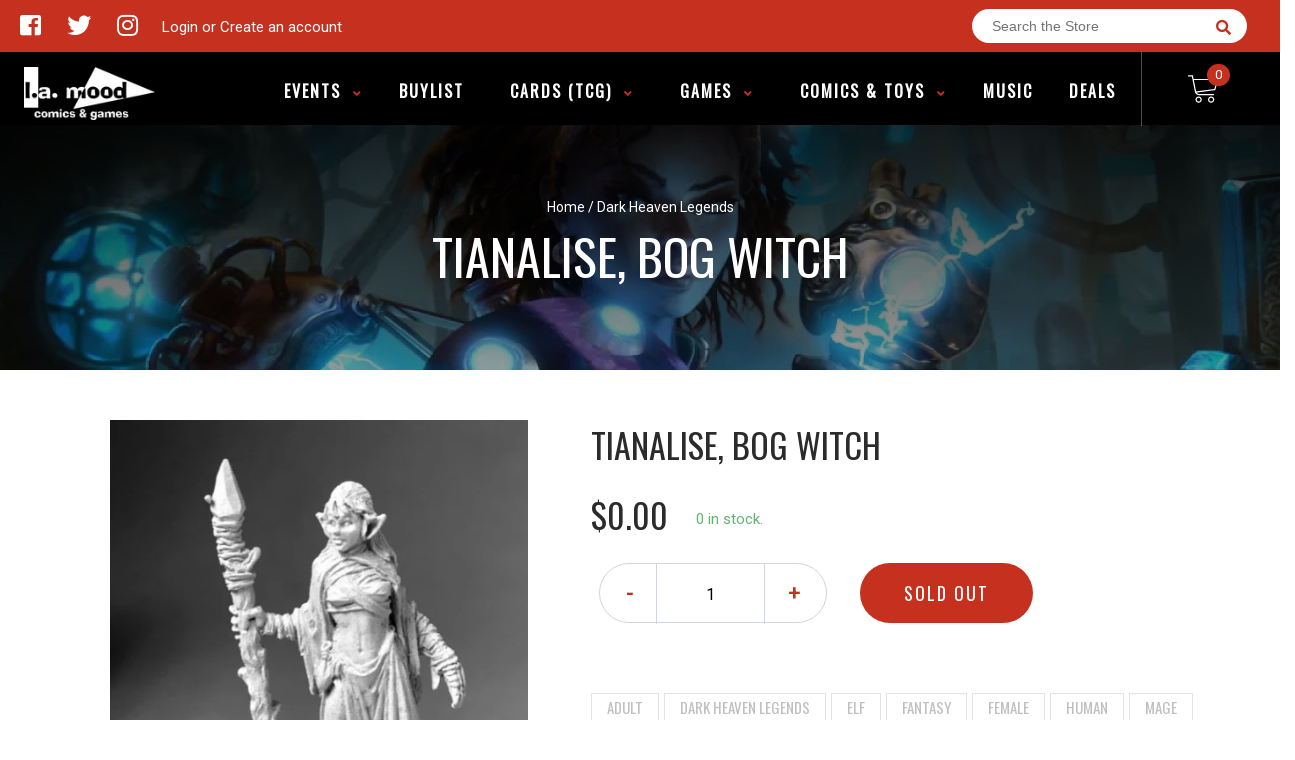

--- FILE ---
content_type: text/html; charset=utf-8
request_url: https://lamoodcomics.ca/products/copy-of-thurion-blackguard-1
body_size: 24283
content:
<!doctype html>
<!--[if IE 8]><html class="no-js lt-ie9" lang="en"> <![endif]-->
<!--[if IE 9 ]><html class="ie9 no-js"> <![endif]-->
<!--[if (gt IE 9)|!(IE)]><!-->
<html class="no-js no-touch bodyScroll">
<!--<![endif]-->

<head>
<meta name="google-site-verification" content="IqOgwwoZ0RQoUyv4YB-WrOxaORkiYFrR2_caz6J6diM" />
  <meta name="google-site-verification" content="dr6gZ1Hu6W2DcvhfUTBgxn7DkbQhQfAE82zA_xY5JGs" />
  <!-- Basic page needs ================================================== -->
  <meta charset="utf-8">
  <meta http-equiv="X-UA-Compatible" content="IE=edge,chrome=1">

  
  <link rel="shortcut icon" href="//lamoodcomics.ca/cdn/shop/t/5/assets/favicon.png?v=141684394712807784831689465865" type="image/png" />
  

  <!-- Title and description ================================================== -->
  <title>
    TIANALISE, BOG WITCH &ndash;
    L.A. Mood Comics and Games
  </title>

  
  <meta name="description" content="Dark Heaven Legends 25mm Heroic Scale Fantasy Miniatures Integral Bases Unpainted metal models that may require assembly Huge selection of characters and monsters for fantasy roleplayers, miniatures painters, and wargamers Dark Heaven Legends is the premier 25mm Heroic Scale fantasy line for miniature painters, rolepla">
  

  <!-- Helpers ================================================== -->
  <meta property="og:site_name" content="L.A. Mood Comics and Games">
<meta property="og:url" content="https://lamoodcomics.ca/products/copy-of-thurion-blackguard-1">
<meta property="og:title" content="TIANALISE, BOG WITCH">
<meta property="og:type" content="product">
<meta property="og:description" content="Dark Heaven Legends 25mm Heroic Scale Fantasy Miniatures Integral Bases Unpainted metal models that may require assembly Huge selection of characters and monsters for fantasy roleplayers, miniatures painters, and wargamers Dark Heaven Legends is the premier 25mm Heroic Scale fantasy line for miniature painters, rolepla"><meta property="og:price:amount" content="0.00">
  <meta property="og:price:currency" content="CAD"><meta property="og:image" content="http://lamoodcomics.ca/cdn/shop/products/2020-05-2107_02_50-ReaperMiniatures__dhla-z_03895_1024x1024.png?v=1591576799">
<meta property="og:image:secure_url" content="https://lamoodcomics.ca/cdn/shop/products/2020-05-2107_02_50-ReaperMiniatures__dhla-z_03895_1024x1024.png?v=1591576799">

<meta name="twitter:site" content="@LAMoodcomics">
<meta name="twitter:card" content="summary_large_image">
<meta name="twitter:title" content="TIANALISE, BOG WITCH">
<meta name="twitter:description" content="Dark Heaven Legends 25mm Heroic Scale Fantasy Miniatures Integral Bases Unpainted metal models that may require assembly Huge selection of characters and monsters for fantasy roleplayers, miniatures painters, and wargamers Dark Heaven Legends is the premier 25mm Heroic Scale fantasy line for miniature painters, rolepla">
<meta name="twitter:image:width" content="480">
<meta name="twitter:image:height" content="480">
<meta name="twitter:image" content="http://lamoodcomics.ca/cdn/shop/products/2020-05-2107_02_50-ReaperMiniatures__dhla-z_03895_1024x1024.png?v=1591576799">

  <link rel="canonical" href="https://lamoodcomics.ca/products/copy-of-thurion-blackguard-1">
  <meta name="viewport" content="width=device-width, initial-scale=1, maximum-scale=1">
  <meta name="theme-color" content="#c6311f">

  <!-- CSS ================================================== -->
  <link href="//lamoodcomics.ca/cdn/shop/t/5/assets/owl.carousel.css?v=106302052618315826841689463065" rel="stylesheet" type="text/css" media="all" />
  <link href="//lamoodcomics.ca/cdn/shop/t/5/assets/lightbox.css?v=120165229416469327061689463054" rel="stylesheet" type="text/css" media="all" />
  <link href="//lamoodcomics.ca/cdn/shop/t/5/assets/stylesheet.scss.css?v=136588920295294186261689463788" rel="stylesheet" type="text/css" media="all" />
  <link href="//lamoodcomics.ca/cdn/shop/t/5/assets/customCss.scss.css?v=111603181540343972631689463065" rel="stylesheet" type="text/css" media="all" />
  <link rel="stylesheet" href="https://use.fontawesome.com/releases/v5.8.1/css/all.css"
    integrity="sha384-50oBUHEmvpQ+1lW4y57PTFmhCaXp0ML5d60M1M7uH2+nqUivzIebhndOJK28anvf" crossorigin="anonymous">
  <link rel="stylesheet" href="https://stackpath.bootstrapcdn.com/bootstrap/4.3.1/css/bootstrap.min.css"
    integrity="sha384-ggOyR0iXCbMQv3Xipma34MD+dH/1fQ784/j6cY/iJTQUOhcWr7x9JvoRxT2MZw1T" crossorigin="anonymous">
  <link href="https://fonts.googleapis.com/css?family=Roboto&display=swap" rel="stylesheet">
  <link href="https://fonts.googleapis.com/css?family=Oswald&display=swap" rel="stylesheet">
  <link href="https://cdn.binderpos.com/eventCalendar.css" rel="stylesheet" type="text/css" media="all" />
  <link rel="stylesheet" type="text/css" href="https://cdn.jsdelivr.net/npm/toastify-js/src/toastify.min.css">
  <link href="https://cdnjs.cloudflare.com/ajax/libs/select2/4.0.8/css/select2.min.css" rel="stylesheet" />
  <link href="//cdn.jsdelivr.net/npm/mana-font@latest/css/mana.css" rel="stylesheet" type="text/css" />
  <link href="https://fonts.googleapis.com/css?family=Poppins&display=swap" rel="stylesheet">

  <!-- Header hook for plugins ================================================== -->
  <link href="//lamoodcomics.ca/cdn/shop/t/5/assets/globopreorder.css?v=136809855533642004691689463054" rel="stylesheet" type="text/css" media="all" />

    <script type="text/javascript">
        var GPOProduct = {
            "product": {
                "id": 5312558825624,
                "variants": {
                    
                        34662356123800 : {
                            "id": 34662356123800,
                            "inventory_management": "shopify",
                            "inventory_policy": "deny",
                            "inventory_quantity": 0
                        }
                        
                },
                "selected_variant":
                    34662356123800
                
            }
        };
    </script>


<script src="//lamoodcomics.ca/cdn/shop/t/5/assets/globopreorder_params.js?v=134743314696610806101689463054"></script>
<script src="//lamoodcomics.ca/cdn/shop/t/5/assets/globopreorder.js?v=151090997663000136581689463054" defer="defer"></script>
<script>window.performance && window.performance.mark && window.performance.mark('shopify.content_for_header.start');</script><meta name="google-site-verification" content="jXNyjkZ1fVBWu9DYQgzekM0PvQfCMf5yKAjl34uZZJM">
<meta name="facebook-domain-verification" content="3efu6xt60kopna5xxlo7tdhxh4wlhn">
<meta name="facebook-domain-verification" content="rativwv5y44nj36mnukrgtpoq53z9h">
<meta id="shopify-digital-wallet" name="shopify-digital-wallet" content="/27577286793/digital_wallets/dialog">
<meta name="shopify-checkout-api-token" content="be1a2ec2e2744267998264c93919ace3">
<meta id="in-context-paypal-metadata" data-shop-id="27577286793" data-venmo-supported="false" data-environment="production" data-locale="en_US" data-paypal-v4="true" data-currency="CAD">
<link rel="alternate" type="application/json+oembed" href="https://lamoodcomics.ca/products/copy-of-thurion-blackguard-1.oembed">
<script async="async" src="/checkouts/internal/preloads.js?locale=en-CA"></script>
<link rel="preconnect" href="https://shop.app" crossorigin="anonymous">
<script async="async" src="https://shop.app/checkouts/internal/preloads.js?locale=en-CA&shop_id=27577286793" crossorigin="anonymous"></script>
<script id="apple-pay-shop-capabilities" type="application/json">{"shopId":27577286793,"countryCode":"CA","currencyCode":"CAD","merchantCapabilities":["supports3DS"],"merchantId":"gid:\/\/shopify\/Shop\/27577286793","merchantName":"L.A. Mood Comics and Games","requiredBillingContactFields":["postalAddress","email","phone"],"requiredShippingContactFields":["postalAddress","email","phone"],"shippingType":"shipping","supportedNetworks":["visa","masterCard","amex","discover","interac","jcb"],"total":{"type":"pending","label":"L.A. Mood Comics and Games","amount":"1.00"},"shopifyPaymentsEnabled":true,"supportsSubscriptions":true}</script>
<script id="shopify-features" type="application/json">{"accessToken":"be1a2ec2e2744267998264c93919ace3","betas":["rich-media-storefront-analytics"],"domain":"lamoodcomics.ca","predictiveSearch":true,"shopId":27577286793,"locale":"en"}</script>
<script>var Shopify = Shopify || {};
Shopify.shop = "la-mood-comics-and-games.myshopify.com";
Shopify.locale = "en";
Shopify.currency = {"active":"CAD","rate":"1.0"};
Shopify.country = "CA";
Shopify.theme = {"name":"Binderpos-standard-theme","id":133388599483,"schema_name":null,"schema_version":null,"theme_store_id":null,"role":"main"};
Shopify.theme.handle = "null";
Shopify.theme.style = {"id":null,"handle":null};
Shopify.cdnHost = "lamoodcomics.ca/cdn";
Shopify.routes = Shopify.routes || {};
Shopify.routes.root = "/";</script>
<script type="module">!function(o){(o.Shopify=o.Shopify||{}).modules=!0}(window);</script>
<script>!function(o){function n(){var o=[];function n(){o.push(Array.prototype.slice.apply(arguments))}return n.q=o,n}var t=o.Shopify=o.Shopify||{};t.loadFeatures=n(),t.autoloadFeatures=n()}(window);</script>
<script>
  window.ShopifyPay = window.ShopifyPay || {};
  window.ShopifyPay.apiHost = "shop.app\/pay";
  window.ShopifyPay.redirectState = null;
</script>
<script id="shop-js-analytics" type="application/json">{"pageType":"product"}</script>
<script defer="defer" async type="module" src="//lamoodcomics.ca/cdn/shopifycloud/shop-js/modules/v2/client.init-shop-cart-sync_BT-GjEfc.en.esm.js"></script>
<script defer="defer" async type="module" src="//lamoodcomics.ca/cdn/shopifycloud/shop-js/modules/v2/chunk.common_D58fp_Oc.esm.js"></script>
<script defer="defer" async type="module" src="//lamoodcomics.ca/cdn/shopifycloud/shop-js/modules/v2/chunk.modal_xMitdFEc.esm.js"></script>
<script type="module">
  await import("//lamoodcomics.ca/cdn/shopifycloud/shop-js/modules/v2/client.init-shop-cart-sync_BT-GjEfc.en.esm.js");
await import("//lamoodcomics.ca/cdn/shopifycloud/shop-js/modules/v2/chunk.common_D58fp_Oc.esm.js");
await import("//lamoodcomics.ca/cdn/shopifycloud/shop-js/modules/v2/chunk.modal_xMitdFEc.esm.js");

  window.Shopify.SignInWithShop?.initShopCartSync?.({"fedCMEnabled":true,"windoidEnabled":true});

</script>
<script>
  window.Shopify = window.Shopify || {};
  if (!window.Shopify.featureAssets) window.Shopify.featureAssets = {};
  window.Shopify.featureAssets['shop-js'] = {"shop-cart-sync":["modules/v2/client.shop-cart-sync_DZOKe7Ll.en.esm.js","modules/v2/chunk.common_D58fp_Oc.esm.js","modules/v2/chunk.modal_xMitdFEc.esm.js"],"init-fed-cm":["modules/v2/client.init-fed-cm_B6oLuCjv.en.esm.js","modules/v2/chunk.common_D58fp_Oc.esm.js","modules/v2/chunk.modal_xMitdFEc.esm.js"],"shop-cash-offers":["modules/v2/client.shop-cash-offers_D2sdYoxE.en.esm.js","modules/v2/chunk.common_D58fp_Oc.esm.js","modules/v2/chunk.modal_xMitdFEc.esm.js"],"shop-login-button":["modules/v2/client.shop-login-button_QeVjl5Y3.en.esm.js","modules/v2/chunk.common_D58fp_Oc.esm.js","modules/v2/chunk.modal_xMitdFEc.esm.js"],"pay-button":["modules/v2/client.pay-button_DXTOsIq6.en.esm.js","modules/v2/chunk.common_D58fp_Oc.esm.js","modules/v2/chunk.modal_xMitdFEc.esm.js"],"shop-button":["modules/v2/client.shop-button_DQZHx9pm.en.esm.js","modules/v2/chunk.common_D58fp_Oc.esm.js","modules/v2/chunk.modal_xMitdFEc.esm.js"],"avatar":["modules/v2/client.avatar_BTnouDA3.en.esm.js"],"init-windoid":["modules/v2/client.init-windoid_CR1B-cfM.en.esm.js","modules/v2/chunk.common_D58fp_Oc.esm.js","modules/v2/chunk.modal_xMitdFEc.esm.js"],"init-shop-for-new-customer-accounts":["modules/v2/client.init-shop-for-new-customer-accounts_C_vY_xzh.en.esm.js","modules/v2/client.shop-login-button_QeVjl5Y3.en.esm.js","modules/v2/chunk.common_D58fp_Oc.esm.js","modules/v2/chunk.modal_xMitdFEc.esm.js"],"init-shop-email-lookup-coordinator":["modules/v2/client.init-shop-email-lookup-coordinator_BI7n9ZSv.en.esm.js","modules/v2/chunk.common_D58fp_Oc.esm.js","modules/v2/chunk.modal_xMitdFEc.esm.js"],"init-shop-cart-sync":["modules/v2/client.init-shop-cart-sync_BT-GjEfc.en.esm.js","modules/v2/chunk.common_D58fp_Oc.esm.js","modules/v2/chunk.modal_xMitdFEc.esm.js"],"shop-toast-manager":["modules/v2/client.shop-toast-manager_DiYdP3xc.en.esm.js","modules/v2/chunk.common_D58fp_Oc.esm.js","modules/v2/chunk.modal_xMitdFEc.esm.js"],"init-customer-accounts":["modules/v2/client.init-customer-accounts_D9ZNqS-Q.en.esm.js","modules/v2/client.shop-login-button_QeVjl5Y3.en.esm.js","modules/v2/chunk.common_D58fp_Oc.esm.js","modules/v2/chunk.modal_xMitdFEc.esm.js"],"init-customer-accounts-sign-up":["modules/v2/client.init-customer-accounts-sign-up_iGw4briv.en.esm.js","modules/v2/client.shop-login-button_QeVjl5Y3.en.esm.js","modules/v2/chunk.common_D58fp_Oc.esm.js","modules/v2/chunk.modal_xMitdFEc.esm.js"],"shop-follow-button":["modules/v2/client.shop-follow-button_CqMgW2wH.en.esm.js","modules/v2/chunk.common_D58fp_Oc.esm.js","modules/v2/chunk.modal_xMitdFEc.esm.js"],"checkout-modal":["modules/v2/client.checkout-modal_xHeaAweL.en.esm.js","modules/v2/chunk.common_D58fp_Oc.esm.js","modules/v2/chunk.modal_xMitdFEc.esm.js"],"shop-login":["modules/v2/client.shop-login_D91U-Q7h.en.esm.js","modules/v2/chunk.common_D58fp_Oc.esm.js","modules/v2/chunk.modal_xMitdFEc.esm.js"],"lead-capture":["modules/v2/client.lead-capture_BJmE1dJe.en.esm.js","modules/v2/chunk.common_D58fp_Oc.esm.js","modules/v2/chunk.modal_xMitdFEc.esm.js"],"payment-terms":["modules/v2/client.payment-terms_Ci9AEqFq.en.esm.js","modules/v2/chunk.common_D58fp_Oc.esm.js","modules/v2/chunk.modal_xMitdFEc.esm.js"]};
</script>
<script>(function() {
  var isLoaded = false;
  function asyncLoad() {
    if (isLoaded) return;
    isLoaded = true;
    var urls = ["https:\/\/app.binderpos.com\/external\/shopify\/storeCredit\/script?shop=la-mood-comics-and-games.myshopify.com","https:\/\/app.binderpos.com\/external\/shopify\/buylist\/script?shop=la-mood-comics-and-games.myshopify.com","https:\/\/chimpstatic.com\/mcjs-connected\/js\/users\/f569f5f690844ec7690781912\/9c2523ec2ed2ad6bbd066744d.js?shop=la-mood-comics-and-games.myshopify.com","https:\/\/shy.elfsight.com\/p\/platform.js?shop=la-mood-comics-and-games.myshopify.com"];
    for (var i = 0; i < urls.length; i++) {
      var s = document.createElement('script');
      s.type = 'text/javascript';
      s.async = true;
      s.src = urls[i];
      var x = document.getElementsByTagName('script')[0];
      x.parentNode.insertBefore(s, x);
    }
  };
  if(window.attachEvent) {
    window.attachEvent('onload', asyncLoad);
  } else {
    window.addEventListener('load', asyncLoad, false);
  }
})();</script>
<script id="__st">var __st={"a":27577286793,"offset":-18000,"reqid":"9563c43c-0e27-40c3-ab68-ae41896f1cc4-1769080706","pageurl":"lamoodcomics.ca\/products\/copy-of-thurion-blackguard-1","u":"4f5b57fbe815","p":"product","rtyp":"product","rid":5312558825624};</script>
<script>window.ShopifyPaypalV4VisibilityTracking = true;</script>
<script id="captcha-bootstrap">!function(){'use strict';const t='contact',e='account',n='new_comment',o=[[t,t],['blogs',n],['comments',n],[t,'customer']],c=[[e,'customer_login'],[e,'guest_login'],[e,'recover_customer_password'],[e,'create_customer']],r=t=>t.map((([t,e])=>`form[action*='/${t}']:not([data-nocaptcha='true']) input[name='form_type'][value='${e}']`)).join(','),a=t=>()=>t?[...document.querySelectorAll(t)].map((t=>t.form)):[];function s(){const t=[...o],e=r(t);return a(e)}const i='password',u='form_key',d=['recaptcha-v3-token','g-recaptcha-response','h-captcha-response',i],f=()=>{try{return window.sessionStorage}catch{return}},m='__shopify_v',_=t=>t.elements[u];function p(t,e,n=!1){try{const o=window.sessionStorage,c=JSON.parse(o.getItem(e)),{data:r}=function(t){const{data:e,action:n}=t;return t[m]||n?{data:e,action:n}:{data:t,action:n}}(c);for(const[e,n]of Object.entries(r))t.elements[e]&&(t.elements[e].value=n);n&&o.removeItem(e)}catch(o){console.error('form repopulation failed',{error:o})}}const l='form_type',E='cptcha';function T(t){t.dataset[E]=!0}const w=window,h=w.document,L='Shopify',v='ce_forms',y='captcha';let A=!1;((t,e)=>{const n=(g='f06e6c50-85a8-45c8-87d0-21a2b65856fe',I='https://cdn.shopify.com/shopifycloud/storefront-forms-hcaptcha/ce_storefront_forms_captcha_hcaptcha.v1.5.2.iife.js',D={infoText:'Protected by hCaptcha',privacyText:'Privacy',termsText:'Terms'},(t,e,n)=>{const o=w[L][v],c=o.bindForm;if(c)return c(t,g,e,D).then(n);var r;o.q.push([[t,g,e,D],n]),r=I,A||(h.body.append(Object.assign(h.createElement('script'),{id:'captcha-provider',async:!0,src:r})),A=!0)});var g,I,D;w[L]=w[L]||{},w[L][v]=w[L][v]||{},w[L][v].q=[],w[L][y]=w[L][y]||{},w[L][y].protect=function(t,e){n(t,void 0,e),T(t)},Object.freeze(w[L][y]),function(t,e,n,w,h,L){const[v,y,A,g]=function(t,e,n){const i=e?o:[],u=t?c:[],d=[...i,...u],f=r(d),m=r(i),_=r(d.filter((([t,e])=>n.includes(e))));return[a(f),a(m),a(_),s()]}(w,h,L),I=t=>{const e=t.target;return e instanceof HTMLFormElement?e:e&&e.form},D=t=>v().includes(t);t.addEventListener('submit',(t=>{const e=I(t);if(!e)return;const n=D(e)&&!e.dataset.hcaptchaBound&&!e.dataset.recaptchaBound,o=_(e),c=g().includes(e)&&(!o||!o.value);(n||c)&&t.preventDefault(),c&&!n&&(function(t){try{if(!f())return;!function(t){const e=f();if(!e)return;const n=_(t);if(!n)return;const o=n.value;o&&e.removeItem(o)}(t);const e=Array.from(Array(32),(()=>Math.random().toString(36)[2])).join('');!function(t,e){_(t)||t.append(Object.assign(document.createElement('input'),{type:'hidden',name:u})),t.elements[u].value=e}(t,e),function(t,e){const n=f();if(!n)return;const o=[...t.querySelectorAll(`input[type='${i}']`)].map((({name:t})=>t)),c=[...d,...o],r={};for(const[a,s]of new FormData(t).entries())c.includes(a)||(r[a]=s);n.setItem(e,JSON.stringify({[m]:1,action:t.action,data:r}))}(t,e)}catch(e){console.error('failed to persist form',e)}}(e),e.submit())}));const S=(t,e)=>{t&&!t.dataset[E]&&(n(t,e.some((e=>e===t))),T(t))};for(const o of['focusin','change'])t.addEventListener(o,(t=>{const e=I(t);D(e)&&S(e,y())}));const B=e.get('form_key'),M=e.get(l),P=B&&M;t.addEventListener('DOMContentLoaded',(()=>{const t=y();if(P)for(const e of t)e.elements[l].value===M&&p(e,B);[...new Set([...A(),...v().filter((t=>'true'===t.dataset.shopifyCaptcha))])].forEach((e=>S(e,t)))}))}(h,new URLSearchParams(w.location.search),n,t,e,['guest_login'])})(!0,!0)}();</script>
<script integrity="sha256-4kQ18oKyAcykRKYeNunJcIwy7WH5gtpwJnB7kiuLZ1E=" data-source-attribution="shopify.loadfeatures" defer="defer" src="//lamoodcomics.ca/cdn/shopifycloud/storefront/assets/storefront/load_feature-a0a9edcb.js" crossorigin="anonymous"></script>
<script crossorigin="anonymous" defer="defer" src="//lamoodcomics.ca/cdn/shopifycloud/storefront/assets/shopify_pay/storefront-65b4c6d7.js?v=20250812"></script>
<script data-source-attribution="shopify.dynamic_checkout.dynamic.init">var Shopify=Shopify||{};Shopify.PaymentButton=Shopify.PaymentButton||{isStorefrontPortableWallets:!0,init:function(){window.Shopify.PaymentButton.init=function(){};var t=document.createElement("script");t.src="https://lamoodcomics.ca/cdn/shopifycloud/portable-wallets/latest/portable-wallets.en.js",t.type="module",document.head.appendChild(t)}};
</script>
<script data-source-attribution="shopify.dynamic_checkout.buyer_consent">
  function portableWalletsHideBuyerConsent(e){var t=document.getElementById("shopify-buyer-consent"),n=document.getElementById("shopify-subscription-policy-button");t&&n&&(t.classList.add("hidden"),t.setAttribute("aria-hidden","true"),n.removeEventListener("click",e))}function portableWalletsShowBuyerConsent(e){var t=document.getElementById("shopify-buyer-consent"),n=document.getElementById("shopify-subscription-policy-button");t&&n&&(t.classList.remove("hidden"),t.removeAttribute("aria-hidden"),n.addEventListener("click",e))}window.Shopify?.PaymentButton&&(window.Shopify.PaymentButton.hideBuyerConsent=portableWalletsHideBuyerConsent,window.Shopify.PaymentButton.showBuyerConsent=portableWalletsShowBuyerConsent);
</script>
<script data-source-attribution="shopify.dynamic_checkout.cart.bootstrap">document.addEventListener("DOMContentLoaded",(function(){function t(){return document.querySelector("shopify-accelerated-checkout-cart, shopify-accelerated-checkout")}if(t())Shopify.PaymentButton.init();else{new MutationObserver((function(e,n){t()&&(Shopify.PaymentButton.init(),n.disconnect())})).observe(document.body,{childList:!0,subtree:!0})}}));
</script>
<link id="shopify-accelerated-checkout-styles" rel="stylesheet" media="screen" href="https://lamoodcomics.ca/cdn/shopifycloud/portable-wallets/latest/accelerated-checkout-backwards-compat.css" crossorigin="anonymous">
<style id="shopify-accelerated-checkout-cart">
        #shopify-buyer-consent {
  margin-top: 1em;
  display: inline-block;
  width: 100%;
}

#shopify-buyer-consent.hidden {
  display: none;
}

#shopify-subscription-policy-button {
  background: none;
  border: none;
  padding: 0;
  text-decoration: underline;
  font-size: inherit;
  cursor: pointer;
}

#shopify-subscription-policy-button::before {
  box-shadow: none;
}

      </style>
<script id="sections-script" data-sections="product-template" defer="defer" src="//lamoodcomics.ca/cdn/shop/t/5/compiled_assets/scripts.js?v=4013"></script>
<script>window.performance && window.performance.mark && window.performance.mark('shopify.content_for_header.end');</script>
  <!-- /snippets/oldIE-js.liquid -->


<!--[if lt IE 9]>
<script src="//cdnjs.cloudflare.com/ajax/libs/html5shiv/3.7.2/html5shiv.min.js" type="text/javascript"></script>
<script src="//lamoodcomics.ca/cdn/shop/t/5/assets/respond.min.js?v=95960403441832019361689463054" type="text/javascript"></script>
<link href="//lamoodcomics.ca/cdn/shop/t/5/assets/respond-proxy.html" id="respond-proxy" rel="respond-proxy" />
<link href="//lamoodcomics.ca/search?q=9bbcbdaef775a29a64a44c2b39102ab2" id="respond-redirect" rel="respond-redirect" />
<script src="//lamoodcomics.ca/search?q=9bbcbdaef775a29a64a44c2b39102ab2" type="text/javascript"></script>
<![endif]-->


  
  <script src="//ajax.googleapis.com/ajax/libs/jquery/1.11.0/jquery.min.js" type="text/javascript"></script>
  <script src="//lamoodcomics.ca/cdn/shop/t/5/assets/modernizr.min.js?v=170583868966104506851689463054" type="text/javascript"></script>
  <script src="//lamoodcomics.ca/cdn/shop/t/5/assets/owl.carousel.js?v=56508231244457339441689463054" type="text/javascript"></script>

  <!--   <script src="//lamoodcomics.ca/cdn/shop/t/5/assets/theme.js?v=21735598837775854091689463054" type="text/javascript"></script> -->

  
  
  <!-- jQuery UI -->
  <!-- Global site tag (gtag.js) - Google Analytics -->
<script async src="https://www.googletagmanager.com/gtag/js?id=UA-152494552-1"></script>
<script>
  window.dataLayer = window.dataLayer || [];
  function gtag(){dataLayer.push(arguments);}
  gtag('js', new Date());

  gtag('config', 'UA-152494552-1');
</script>
<link href="https://monorail-edge.shopifysvc.com" rel="dns-prefetch">
<script>(function(){if ("sendBeacon" in navigator && "performance" in window) {try {var session_token_from_headers = performance.getEntriesByType('navigation')[0].serverTiming.find(x => x.name == '_s').description;} catch {var session_token_from_headers = undefined;}var session_cookie_matches = document.cookie.match(/_shopify_s=([^;]*)/);var session_token_from_cookie = session_cookie_matches && session_cookie_matches.length === 2 ? session_cookie_matches[1] : "";var session_token = session_token_from_headers || session_token_from_cookie || "";function handle_abandonment_event(e) {var entries = performance.getEntries().filter(function(entry) {return /monorail-edge.shopifysvc.com/.test(entry.name);});if (!window.abandonment_tracked && entries.length === 0) {window.abandonment_tracked = true;var currentMs = Date.now();var navigation_start = performance.timing.navigationStart;var payload = {shop_id: 27577286793,url: window.location.href,navigation_start,duration: currentMs - navigation_start,session_token,page_type: "product"};window.navigator.sendBeacon("https://monorail-edge.shopifysvc.com/v1/produce", JSON.stringify({schema_id: "online_store_buyer_site_abandonment/1.1",payload: payload,metadata: {event_created_at_ms: currentMs,event_sent_at_ms: currentMs}}));}}window.addEventListener('pagehide', handle_abandonment_event);}}());</script>
<script id="web-pixels-manager-setup">(function e(e,d,r,n,o){if(void 0===o&&(o={}),!Boolean(null===(a=null===(i=window.Shopify)||void 0===i?void 0:i.analytics)||void 0===a?void 0:a.replayQueue)){var i,a;window.Shopify=window.Shopify||{};var t=window.Shopify;t.analytics=t.analytics||{};var s=t.analytics;s.replayQueue=[],s.publish=function(e,d,r){return s.replayQueue.push([e,d,r]),!0};try{self.performance.mark("wpm:start")}catch(e){}var l=function(){var e={modern:/Edge?\/(1{2}[4-9]|1[2-9]\d|[2-9]\d{2}|\d{4,})\.\d+(\.\d+|)|Firefox\/(1{2}[4-9]|1[2-9]\d|[2-9]\d{2}|\d{4,})\.\d+(\.\d+|)|Chrom(ium|e)\/(9{2}|\d{3,})\.\d+(\.\d+|)|(Maci|X1{2}).+ Version\/(15\.\d+|(1[6-9]|[2-9]\d|\d{3,})\.\d+)([,.]\d+|)( \(\w+\)|)( Mobile\/\w+|) Safari\/|Chrome.+OPR\/(9{2}|\d{3,})\.\d+\.\d+|(CPU[ +]OS|iPhone[ +]OS|CPU[ +]iPhone|CPU IPhone OS|CPU iPad OS)[ +]+(15[._]\d+|(1[6-9]|[2-9]\d|\d{3,})[._]\d+)([._]\d+|)|Android:?[ /-](13[3-9]|1[4-9]\d|[2-9]\d{2}|\d{4,})(\.\d+|)(\.\d+|)|Android.+Firefox\/(13[5-9]|1[4-9]\d|[2-9]\d{2}|\d{4,})\.\d+(\.\d+|)|Android.+Chrom(ium|e)\/(13[3-9]|1[4-9]\d|[2-9]\d{2}|\d{4,})\.\d+(\.\d+|)|SamsungBrowser\/([2-9]\d|\d{3,})\.\d+/,legacy:/Edge?\/(1[6-9]|[2-9]\d|\d{3,})\.\d+(\.\d+|)|Firefox\/(5[4-9]|[6-9]\d|\d{3,})\.\d+(\.\d+|)|Chrom(ium|e)\/(5[1-9]|[6-9]\d|\d{3,})\.\d+(\.\d+|)([\d.]+$|.*Safari\/(?![\d.]+ Edge\/[\d.]+$))|(Maci|X1{2}).+ Version\/(10\.\d+|(1[1-9]|[2-9]\d|\d{3,})\.\d+)([,.]\d+|)( \(\w+\)|)( Mobile\/\w+|) Safari\/|Chrome.+OPR\/(3[89]|[4-9]\d|\d{3,})\.\d+\.\d+|(CPU[ +]OS|iPhone[ +]OS|CPU[ +]iPhone|CPU IPhone OS|CPU iPad OS)[ +]+(10[._]\d+|(1[1-9]|[2-9]\d|\d{3,})[._]\d+)([._]\d+|)|Android:?[ /-](13[3-9]|1[4-9]\d|[2-9]\d{2}|\d{4,})(\.\d+|)(\.\d+|)|Mobile Safari.+OPR\/([89]\d|\d{3,})\.\d+\.\d+|Android.+Firefox\/(13[5-9]|1[4-9]\d|[2-9]\d{2}|\d{4,})\.\d+(\.\d+|)|Android.+Chrom(ium|e)\/(13[3-9]|1[4-9]\d|[2-9]\d{2}|\d{4,})\.\d+(\.\d+|)|Android.+(UC? ?Browser|UCWEB|U3)[ /]?(15\.([5-9]|\d{2,})|(1[6-9]|[2-9]\d|\d{3,})\.\d+)\.\d+|SamsungBrowser\/(5\.\d+|([6-9]|\d{2,})\.\d+)|Android.+MQ{2}Browser\/(14(\.(9|\d{2,})|)|(1[5-9]|[2-9]\d|\d{3,})(\.\d+|))(\.\d+|)|K[Aa][Ii]OS\/(3\.\d+|([4-9]|\d{2,})\.\d+)(\.\d+|)/},d=e.modern,r=e.legacy,n=navigator.userAgent;return n.match(d)?"modern":n.match(r)?"legacy":"unknown"}(),u="modern"===l?"modern":"legacy",c=(null!=n?n:{modern:"",legacy:""})[u],f=function(e){return[e.baseUrl,"/wpm","/b",e.hashVersion,"modern"===e.buildTarget?"m":"l",".js"].join("")}({baseUrl:d,hashVersion:r,buildTarget:u}),m=function(e){var d=e.version,r=e.bundleTarget,n=e.surface,o=e.pageUrl,i=e.monorailEndpoint;return{emit:function(e){var a=e.status,t=e.errorMsg,s=(new Date).getTime(),l=JSON.stringify({metadata:{event_sent_at_ms:s},events:[{schema_id:"web_pixels_manager_load/3.1",payload:{version:d,bundle_target:r,page_url:o,status:a,surface:n,error_msg:t},metadata:{event_created_at_ms:s}}]});if(!i)return console&&console.warn&&console.warn("[Web Pixels Manager] No Monorail endpoint provided, skipping logging."),!1;try{return self.navigator.sendBeacon.bind(self.navigator)(i,l)}catch(e){}var u=new XMLHttpRequest;try{return u.open("POST",i,!0),u.setRequestHeader("Content-Type","text/plain"),u.send(l),!0}catch(e){return console&&console.warn&&console.warn("[Web Pixels Manager] Got an unhandled error while logging to Monorail."),!1}}}}({version:r,bundleTarget:l,surface:e.surface,pageUrl:self.location.href,monorailEndpoint:e.monorailEndpoint});try{o.browserTarget=l,function(e){var d=e.src,r=e.async,n=void 0===r||r,o=e.onload,i=e.onerror,a=e.sri,t=e.scriptDataAttributes,s=void 0===t?{}:t,l=document.createElement("script"),u=document.querySelector("head"),c=document.querySelector("body");if(l.async=n,l.src=d,a&&(l.integrity=a,l.crossOrigin="anonymous"),s)for(var f in s)if(Object.prototype.hasOwnProperty.call(s,f))try{l.dataset[f]=s[f]}catch(e){}if(o&&l.addEventListener("load",o),i&&l.addEventListener("error",i),u)u.appendChild(l);else{if(!c)throw new Error("Did not find a head or body element to append the script");c.appendChild(l)}}({src:f,async:!0,onload:function(){if(!function(){var e,d;return Boolean(null===(d=null===(e=window.Shopify)||void 0===e?void 0:e.analytics)||void 0===d?void 0:d.initialized)}()){var d=window.webPixelsManager.init(e)||void 0;if(d){var r=window.Shopify.analytics;r.replayQueue.forEach((function(e){var r=e[0],n=e[1],o=e[2];d.publishCustomEvent(r,n,o)})),r.replayQueue=[],r.publish=d.publishCustomEvent,r.visitor=d.visitor,r.initialized=!0}}},onerror:function(){return m.emit({status:"failed",errorMsg:"".concat(f," has failed to load")})},sri:function(e){var d=/^sha384-[A-Za-z0-9+/=]+$/;return"string"==typeof e&&d.test(e)}(c)?c:"",scriptDataAttributes:o}),m.emit({status:"loading"})}catch(e){m.emit({status:"failed",errorMsg:(null==e?void 0:e.message)||"Unknown error"})}}})({shopId: 27577286793,storefrontBaseUrl: "https://lamoodcomics.ca",extensionsBaseUrl: "https://extensions.shopifycdn.com/cdn/shopifycloud/web-pixels-manager",monorailEndpoint: "https://monorail-edge.shopifysvc.com/unstable/produce_batch",surface: "storefront-renderer",enabledBetaFlags: ["2dca8a86"],webPixelsConfigList: [{"id":"321618107","configuration":"{\"config\":\"{\\\"pixel_id\\\":\\\"G-BWV07K73ZJ\\\",\\\"target_country\\\":\\\"CA\\\",\\\"gtag_events\\\":[{\\\"type\\\":\\\"search\\\",\\\"action_label\\\":[\\\"G-BWV07K73ZJ\\\",\\\"AW-10960850076\\\/5y-_CKPqtNEDEJyZxeoo\\\"]},{\\\"type\\\":\\\"begin_checkout\\\",\\\"action_label\\\":[\\\"G-BWV07K73ZJ\\\",\\\"AW-10960850076\\\/MCHpCKDqtNEDEJyZxeoo\\\"]},{\\\"type\\\":\\\"view_item\\\",\\\"action_label\\\":[\\\"G-BWV07K73ZJ\\\",\\\"AW-10960850076\\\/Jht8CJrqtNEDEJyZxeoo\\\",\\\"MC-XEN5V7Z4G3\\\"]},{\\\"type\\\":\\\"purchase\\\",\\\"action_label\\\":[\\\"G-BWV07K73ZJ\\\",\\\"AW-10960850076\\\/HNfeCJ_ptNEDEJyZxeoo\\\",\\\"MC-XEN5V7Z4G3\\\"]},{\\\"type\\\":\\\"page_view\\\",\\\"action_label\\\":[\\\"G-BWV07K73ZJ\\\",\\\"AW-10960850076\\\/vQiZCJzptNEDEJyZxeoo\\\",\\\"MC-XEN5V7Z4G3\\\"]},{\\\"type\\\":\\\"add_payment_info\\\",\\\"action_label\\\":[\\\"G-BWV07K73ZJ\\\",\\\"AW-10960850076\\\/CA_vCKbqtNEDEJyZxeoo\\\"]},{\\\"type\\\":\\\"add_to_cart\\\",\\\"action_label\\\":[\\\"G-BWV07K73ZJ\\\",\\\"AW-10960850076\\\/U6-4CJ3qtNEDEJyZxeoo\\\"]}],\\\"enable_monitoring_mode\\\":false}\"}","eventPayloadVersion":"v1","runtimeContext":"OPEN","scriptVersion":"b2a88bafab3e21179ed38636efcd8a93","type":"APP","apiClientId":1780363,"privacyPurposes":[],"dataSharingAdjustments":{"protectedCustomerApprovalScopes":["read_customer_address","read_customer_email","read_customer_name","read_customer_personal_data","read_customer_phone"]}},{"id":"157221051","configuration":"{\"pixel_id\":\"777036620410630\",\"pixel_type\":\"facebook_pixel\",\"metaapp_system_user_token\":\"-\"}","eventPayloadVersion":"v1","runtimeContext":"OPEN","scriptVersion":"ca16bc87fe92b6042fbaa3acc2fbdaa6","type":"APP","apiClientId":2329312,"privacyPurposes":["ANALYTICS","MARKETING","SALE_OF_DATA"],"dataSharingAdjustments":{"protectedCustomerApprovalScopes":["read_customer_address","read_customer_email","read_customer_name","read_customer_personal_data","read_customer_phone"]}},{"id":"47972539","configuration":"{\"tagID\":\"2613940136500\"}","eventPayloadVersion":"v1","runtimeContext":"STRICT","scriptVersion":"18031546ee651571ed29edbe71a3550b","type":"APP","apiClientId":3009811,"privacyPurposes":["ANALYTICS","MARKETING","SALE_OF_DATA"],"dataSharingAdjustments":{"protectedCustomerApprovalScopes":["read_customer_address","read_customer_email","read_customer_name","read_customer_personal_data","read_customer_phone"]}},{"id":"shopify-app-pixel","configuration":"{}","eventPayloadVersion":"v1","runtimeContext":"STRICT","scriptVersion":"0450","apiClientId":"shopify-pixel","type":"APP","privacyPurposes":["ANALYTICS","MARKETING"]},{"id":"shopify-custom-pixel","eventPayloadVersion":"v1","runtimeContext":"LAX","scriptVersion":"0450","apiClientId":"shopify-pixel","type":"CUSTOM","privacyPurposes":["ANALYTICS","MARKETING"]}],isMerchantRequest: false,initData: {"shop":{"name":"L.A. Mood Comics and Games","paymentSettings":{"currencyCode":"CAD"},"myshopifyDomain":"la-mood-comics-and-games.myshopify.com","countryCode":"CA","storefrontUrl":"https:\/\/lamoodcomics.ca"},"customer":null,"cart":null,"checkout":null,"productVariants":[{"price":{"amount":0.0,"currencyCode":"CAD"},"product":{"title":"TIANALISE, BOG WITCH","vendor":"Reaper Miniatures","id":"5312558825624","untranslatedTitle":"TIANALISE, BOG WITCH","url":"\/products\/copy-of-thurion-blackguard-1","type":"Dark Heaven Legends"},"id":"34662356123800","image":{"src":"\/\/lamoodcomics.ca\/cdn\/shop\/products\/2020-05-2107_02_50-ReaperMiniatures__dhla-z_03895.png?v=1591576799"},"sku":"","title":"Default Title","untranslatedTitle":"Default Title"}],"purchasingCompany":null},},"https://lamoodcomics.ca/cdn","fcfee988w5aeb613cpc8e4bc33m6693e112",{"modern":"","legacy":""},{"shopId":"27577286793","storefrontBaseUrl":"https:\/\/lamoodcomics.ca","extensionBaseUrl":"https:\/\/extensions.shopifycdn.com\/cdn\/shopifycloud\/web-pixels-manager","surface":"storefront-renderer","enabledBetaFlags":"[\"2dca8a86\"]","isMerchantRequest":"false","hashVersion":"fcfee988w5aeb613cpc8e4bc33m6693e112","publish":"custom","events":"[[\"page_viewed\",{}],[\"product_viewed\",{\"productVariant\":{\"price\":{\"amount\":0.0,\"currencyCode\":\"CAD\"},\"product\":{\"title\":\"TIANALISE, BOG WITCH\",\"vendor\":\"Reaper Miniatures\",\"id\":\"5312558825624\",\"untranslatedTitle\":\"TIANALISE, BOG WITCH\",\"url\":\"\/products\/copy-of-thurion-blackguard-1\",\"type\":\"Dark Heaven Legends\"},\"id\":\"34662356123800\",\"image\":{\"src\":\"\/\/lamoodcomics.ca\/cdn\/shop\/products\/2020-05-2107_02_50-ReaperMiniatures__dhla-z_03895.png?v=1591576799\"},\"sku\":\"\",\"title\":\"Default Title\",\"untranslatedTitle\":\"Default Title\"}}]]"});</script><script>
  window.ShopifyAnalytics = window.ShopifyAnalytics || {};
  window.ShopifyAnalytics.meta = window.ShopifyAnalytics.meta || {};
  window.ShopifyAnalytics.meta.currency = 'CAD';
  var meta = {"product":{"id":5312558825624,"gid":"gid:\/\/shopify\/Product\/5312558825624","vendor":"Reaper Miniatures","type":"Dark Heaven Legends","handle":"copy-of-thurion-blackguard-1","variants":[{"id":34662356123800,"price":0,"name":"TIANALISE, BOG WITCH","public_title":null,"sku":""}],"remote":false},"page":{"pageType":"product","resourceType":"product","resourceId":5312558825624,"requestId":"9563c43c-0e27-40c3-ab68-ae41896f1cc4-1769080706"}};
  for (var attr in meta) {
    window.ShopifyAnalytics.meta[attr] = meta[attr];
  }
</script>
<script class="analytics">
  (function () {
    var customDocumentWrite = function(content) {
      var jquery = null;

      if (window.jQuery) {
        jquery = window.jQuery;
      } else if (window.Checkout && window.Checkout.$) {
        jquery = window.Checkout.$;
      }

      if (jquery) {
        jquery('body').append(content);
      }
    };

    var hasLoggedConversion = function(token) {
      if (token) {
        return document.cookie.indexOf('loggedConversion=' + token) !== -1;
      }
      return false;
    }

    var setCookieIfConversion = function(token) {
      if (token) {
        var twoMonthsFromNow = new Date(Date.now());
        twoMonthsFromNow.setMonth(twoMonthsFromNow.getMonth() + 2);

        document.cookie = 'loggedConversion=' + token + '; expires=' + twoMonthsFromNow;
      }
    }

    var trekkie = window.ShopifyAnalytics.lib = window.trekkie = window.trekkie || [];
    if (trekkie.integrations) {
      return;
    }
    trekkie.methods = [
      'identify',
      'page',
      'ready',
      'track',
      'trackForm',
      'trackLink'
    ];
    trekkie.factory = function(method) {
      return function() {
        var args = Array.prototype.slice.call(arguments);
        args.unshift(method);
        trekkie.push(args);
        return trekkie;
      };
    };
    for (var i = 0; i < trekkie.methods.length; i++) {
      var key = trekkie.methods[i];
      trekkie[key] = trekkie.factory(key);
    }
    trekkie.load = function(config) {
      trekkie.config = config || {};
      trekkie.config.initialDocumentCookie = document.cookie;
      var first = document.getElementsByTagName('script')[0];
      var script = document.createElement('script');
      script.type = 'text/javascript';
      script.onerror = function(e) {
        var scriptFallback = document.createElement('script');
        scriptFallback.type = 'text/javascript';
        scriptFallback.onerror = function(error) {
                var Monorail = {
      produce: function produce(monorailDomain, schemaId, payload) {
        var currentMs = new Date().getTime();
        var event = {
          schema_id: schemaId,
          payload: payload,
          metadata: {
            event_created_at_ms: currentMs,
            event_sent_at_ms: currentMs
          }
        };
        return Monorail.sendRequest("https://" + monorailDomain + "/v1/produce", JSON.stringify(event));
      },
      sendRequest: function sendRequest(endpointUrl, payload) {
        // Try the sendBeacon API
        if (window && window.navigator && typeof window.navigator.sendBeacon === 'function' && typeof window.Blob === 'function' && !Monorail.isIos12()) {
          var blobData = new window.Blob([payload], {
            type: 'text/plain'
          });

          if (window.navigator.sendBeacon(endpointUrl, blobData)) {
            return true;
          } // sendBeacon was not successful

        } // XHR beacon

        var xhr = new XMLHttpRequest();

        try {
          xhr.open('POST', endpointUrl);
          xhr.setRequestHeader('Content-Type', 'text/plain');
          xhr.send(payload);
        } catch (e) {
          console.log(e);
        }

        return false;
      },
      isIos12: function isIos12() {
        return window.navigator.userAgent.lastIndexOf('iPhone; CPU iPhone OS 12_') !== -1 || window.navigator.userAgent.lastIndexOf('iPad; CPU OS 12_') !== -1;
      }
    };
    Monorail.produce('monorail-edge.shopifysvc.com',
      'trekkie_storefront_load_errors/1.1',
      {shop_id: 27577286793,
      theme_id: 133388599483,
      app_name: "storefront",
      context_url: window.location.href,
      source_url: "//lamoodcomics.ca/cdn/s/trekkie.storefront.1bbfab421998800ff09850b62e84b8915387986d.min.js"});

        };
        scriptFallback.async = true;
        scriptFallback.src = '//lamoodcomics.ca/cdn/s/trekkie.storefront.1bbfab421998800ff09850b62e84b8915387986d.min.js';
        first.parentNode.insertBefore(scriptFallback, first);
      };
      script.async = true;
      script.src = '//lamoodcomics.ca/cdn/s/trekkie.storefront.1bbfab421998800ff09850b62e84b8915387986d.min.js';
      first.parentNode.insertBefore(script, first);
    };
    trekkie.load(
      {"Trekkie":{"appName":"storefront","development":false,"defaultAttributes":{"shopId":27577286793,"isMerchantRequest":null,"themeId":133388599483,"themeCityHash":"748161604279161471","contentLanguage":"en","currency":"CAD","eventMetadataId":"6bac2e7d-161e-4eca-8b3e-b57d146e5625"},"isServerSideCookieWritingEnabled":true,"monorailRegion":"shop_domain","enabledBetaFlags":["65f19447"]},"Session Attribution":{},"S2S":{"facebookCapiEnabled":true,"source":"trekkie-storefront-renderer","apiClientId":580111}}
    );

    var loaded = false;
    trekkie.ready(function() {
      if (loaded) return;
      loaded = true;

      window.ShopifyAnalytics.lib = window.trekkie;

      var originalDocumentWrite = document.write;
      document.write = customDocumentWrite;
      try { window.ShopifyAnalytics.merchantGoogleAnalytics.call(this); } catch(error) {};
      document.write = originalDocumentWrite;

      window.ShopifyAnalytics.lib.page(null,{"pageType":"product","resourceType":"product","resourceId":5312558825624,"requestId":"9563c43c-0e27-40c3-ab68-ae41896f1cc4-1769080706","shopifyEmitted":true});

      var match = window.location.pathname.match(/checkouts\/(.+)\/(thank_you|post_purchase)/)
      var token = match? match[1]: undefined;
      if (!hasLoggedConversion(token)) {
        setCookieIfConversion(token);
        window.ShopifyAnalytics.lib.track("Viewed Product",{"currency":"CAD","variantId":34662356123800,"productId":5312558825624,"productGid":"gid:\/\/shopify\/Product\/5312558825624","name":"TIANALISE, BOG WITCH","price":"0.00","sku":"","brand":"Reaper Miniatures","variant":null,"category":"Dark Heaven Legends","nonInteraction":true,"remote":false},undefined,undefined,{"shopifyEmitted":true});
      window.ShopifyAnalytics.lib.track("monorail:\/\/trekkie_storefront_viewed_product\/1.1",{"currency":"CAD","variantId":34662356123800,"productId":5312558825624,"productGid":"gid:\/\/shopify\/Product\/5312558825624","name":"TIANALISE, BOG WITCH","price":"0.00","sku":"","brand":"Reaper Miniatures","variant":null,"category":"Dark Heaven Legends","nonInteraction":true,"remote":false,"referer":"https:\/\/lamoodcomics.ca\/products\/copy-of-thurion-blackguard-1"});
      }
    });


        var eventsListenerScript = document.createElement('script');
        eventsListenerScript.async = true;
        eventsListenerScript.src = "//lamoodcomics.ca/cdn/shopifycloud/storefront/assets/shop_events_listener-3da45d37.js";
        document.getElementsByTagName('head')[0].appendChild(eventsListenerScript);

})();</script>
  <script>
  if (!window.ga || (window.ga && typeof window.ga !== 'function')) {
    window.ga = function ga() {
      (window.ga.q = window.ga.q || []).push(arguments);
      if (window.Shopify && window.Shopify.analytics && typeof window.Shopify.analytics.publish === 'function') {
        window.Shopify.analytics.publish("ga_stub_called", {}, {sendTo: "google_osp_migration"});
      }
      console.error("Shopify's Google Analytics stub called with:", Array.from(arguments), "\nSee https://help.shopify.com/manual/promoting-marketing/pixels/pixel-migration#google for more information.");
    };
    if (window.Shopify && window.Shopify.analytics && typeof window.Shopify.analytics.publish === 'function') {
      window.Shopify.analytics.publish("ga_stub_initialized", {}, {sendTo: "google_osp_migration"});
    }
  }
</script>
<script
  defer
  src="https://lamoodcomics.ca/cdn/shopifycloud/perf-kit/shopify-perf-kit-3.0.4.min.js"
  data-application="storefront-renderer"
  data-shop-id="27577286793"
  data-render-region="gcp-us-central1"
  data-page-type="product"
  data-theme-instance-id="133388599483"
  data-theme-name=""
  data-theme-version=""
  data-monorail-region="shop_domain"
  data-resource-timing-sampling-rate="10"
  data-shs="true"
  data-shs-beacon="true"
  data-shs-export-with-fetch="true"
  data-shs-logs-sample-rate="1"
  data-shs-beacon-endpoint="https://lamoodcomics.ca/api/collect"
></script>
</head>



<body id="tianalise-bog-witch"
  class="template-product">
  <input hidden class="primaryColour" value="#c6311f">
  <input hidden class="primaryDomain" value="la-mood-comics-and-games.myshopify.com">
  <input hidden class="currencyFormatter" value="${{amount}}">
  <input hidden class="primaryCurrency" value="$0.00">
  <input hidden class="customerId" value="">
  <input hidden class="pageURL" value="product">
  <input hidden class="productType" value="Dark Heaven Legends">
  <input hidden class="pageHandle" value="copy-of-thurion-blackguard-1">
  <input hidden class="iso" value="CAD">
  <div id="PageContainer">
    <div id="shopify-section-header" class="shopify-section">





<div data-section-id="header" data-section-type="header-section">
    <header class="hidden-xs hidden-sm hidden-md" id="main">
        <div class="topBar">
            <div class="leftItems">
                <div class="socialIcons">


  <a target="_blank" href="https://www.facebook.com/Lamoodcomics">
    <i class="fab fa-facebook-square"></i>
  </a>



  <a target="_blank" href="https://twitter.com/LAMoodcomics">
    <i class="fab fa-twitter"></i>
  </a>









  <a target="_blank" href="https://www.instagram.com/l.a.moodcomics/">
    <i class="fab fa-instagram"></i>
  </a>







</div>


                
                    <p class="login">
                        <a href="/account/login">Login
                                                                                                                                                                                                                                                                                                                                                                                                                                                                                                                                                                                                                                                                                                                                                                                                                                                                                                                                                                                                                                                                                                                                                                                                                                                                                                                                                                                                                                                                                                                                                                                                                                                                                                                                                                                                                                                                                                                                                                                                                                                                                                                                                                                                                                                                                                                                                                                                                                                                                                                                                                                                                                    or Create an
                                                                                                                                                                                                                                                                                                                                                                                                                                                                                                                                                                                                                                                                                                                                                                                                                                                                                                                                                                                                                                                                                                                                                                                                                                                                                                                                                                                                                                                                                                                                                                                                                                                                                                                                                                                                                                                                                                                                                                                                                                                                                                                                                                                                                                                                                                                                                                                                                                                                                                                                                                                                                                    account</a>
                    </p>
                
                <span class="accountMenu noCustomer">
                    <a class="mobileCartIcon hidden" href="/cart">
                        <i class="fas fa-shopping-cart"></i>
                        <span>0
                        </span>
                    </a>
                </span>
            </div>
            <div class="rightItems">
                
                    <a href="https://www.google.com/maps?q=100 Kellogg Lane, Suite 5, London, Ontario, Canada" target="_blank">
                        <p>100 Kellogg Lane, Suite 5,
                            London,
                            Ontario
                            
                                N5W0B4,
                                Canada
                            
                        </p>
                    </a>
                
                <div class="row searchBar">
                    <form action="/search" id="searchForm" method="get" role="search">
                        <label>
                            <input autocomplete="off" type="search" name="q" placeholder="Search the Store" class="input-group-field" aria-label="Search all products">
                            <i class="fas fa-search"></i>
                        </label>
                    </form>
                    <div class="searchResults hide">
                        <div class="headerSearch">PRODUCTS
                            <img style="opacity: 0; transition: all 0.2s" src="//lamoodcomics.ca/cdn/shop/t/5/assets/loaders.gif?v=66550052749047757211689463054"></div>
                        <div class="searchLine"></div>
                        <div class="stringSearch">Search for
                            <a></a>
                        </div>
                    </div>
                </div>
            </div>
        </div>
        <div class="header">
            <div class="logo">
                
                        <div class="site-header-logo" itemscope itemtype="http://schema.org/Organization">
                        
                        
                            <a href="/" itemprop="url">
                                <img style="max-width: 151px" src="//lamoodcomics.ca/cdn/shop/files/LAMood-white-2400x975_151x.png?v=1689464374" alt="L.A. Mood Comics and Games | Canada" itemprop="logo">
                            </a>
                        
                        
                    </div>
                
            </div>
            <div class="menu">
                <ul class="nav-bar">
                    
                        

    <li class="nav-item dropdown navigation">
        <a class="menuItem" href="/collections/events" class="dropdown-toggle dropdown-link">
            <span>Events</span>
            <i class="fa fa-angle-down"></i>
        </a>
        <ul class="dropdown-menu">
            
                

    <li class=" dropdown li-sub-mega">
        <a href="/pages/contact-us">
            <span>Contact</span>
            <i class="sub-dropdown1  visible-sm visible-md visible-lg"></i>
            <i class="sub-dropdown visible-sm visible-md visible-lg"></i>
        </a>
        <ul class="dropdown-menu subMenu">
            
                

    <li class="li-sub-mega">
        <a tabindex="-1" href="/pages/about">About</a>
    </li>

            
                

    <li class="li-sub-mega">
        <a tabindex="-1" href="/pages/contact-us">Contact Us</a>
    </li>

            
        </ul>
    </li>

            
                

    <li class="li-sub-mega">
        <a tabindex="-1" href="/collections/events">Calendar</a>
    </li>

            
                

    <li class="li-sub-mega">
        <a tabindex="-1" href="/pages/graphic-novel-group">Graphic Novel Group</a>
    </li>

            
        </ul>
    </li>

                    
                        

    <li class="nav-item">
        <a class="menuItem" href="#buylist">
            <span>Buylist</span>
        </a>
    </li>

                    
                        

    <li class="nav-item dropdown navigation">
        <a class="menuItem" href="#" class="dropdown-toggle dropdown-link">
            <span>Cards (TCG)</span>
            <i class="fa fa-angle-down"></i>
        </a>
        <ul class="dropdown-menu">
            
                

    <li class=" dropdown li-sub-mega">
        <a href="#">
            <span>CCG Singles</span>
            <i class="sub-dropdown1  visible-sm visible-md visible-lg"></i>
            <i class="sub-dropdown visible-sm visible-md visible-lg"></i>
        </a>
        <ul class="dropdown-menu subMenu">
            
                

    <li class="li-sub-mega">
        <a tabindex="-1" href="/pages/magic-the-gathering">Magic the Gathering</a>
    </li>

            
                

    <li class="li-sub-mega">
        <a tabindex="-1" href="/collections/pokemon-singles">Pokemon</a>
    </li>

            
                

    <li class="li-sub-mega">
        <a tabindex="-1" href="/collections/graded-pokemon">Graded Pokemon</a>
    </li>

            
                

    <li class="li-sub-mega">
        <a tabindex="-1" href="/collections/disney-lorcana-singles">Disney Lorcana</a>
    </li>

            
        </ul>
    </li>

            
                

    <li class=" dropdown li-sub-mega">
        <a href="/collections/ccg-sealed">
            <span>CCG Sealed</span>
            <i class="sub-dropdown1  visible-sm visible-md visible-lg"></i>
            <i class="sub-dropdown visible-sm visible-md visible-lg"></i>
        </a>
        <ul class="dropdown-menu subMenu">
            
                

    <li class="li-sub-mega">
        <a tabindex="-1" href="/collections/mtg-sealed">Magic Sealed</a>
    </li>

            
                

    <li class="li-sub-mega">
        <a tabindex="-1" href="/collections/pokemon-sealed">Pokemon Sealed</a>
    </li>

            
                

    <li class="li-sub-mega">
        <a tabindex="-1" href="/collections/yugioh-sealed">Yugioh Sealed</a>
    </li>

            
                

    <li class="li-sub-mega">
        <a tabindex="-1" href="/collections/dragon-ball-super">Dragon Ball Super</a>
    </li>

            
                

    <li class="li-sub-mega">
        <a tabindex="-1" href="/collections/flesh-and-blood">Flesh and Blood</a>
    </li>

            
                

    <li class="li-sub-mega">
        <a tabindex="-1" href="/collections/digimon-sealed">Digimon Sealed</a>
    </li>

            
                

    <li class="li-sub-mega">
        <a tabindex="-1" href="/collections/weiss-schwarz">Weiss Schwarz</a>
    </li>

            
                

    <li class="li-sub-mega">
        <a tabindex="-1" href="/collections/disney-lorcana">Disney Lorcana</a>
    </li>

            
                

    <li class="li-sub-mega">
        <a tabindex="-1" href="/collections/sorcery-contested-realm">Sorcery Contested Realm</a>
    </li>

            
                

    <li class="li-sub-mega">
        <a tabindex="-1" href="/collections/gundam-card-game">GUNDAM CARD GAME</a>
    </li>

            
        </ul>
    </li>

            
                

    <li class=" dropdown li-sub-mega">
        <a href="/collections/supplies">
            <span>Supplies</span>
            <i class="sub-dropdown1  visible-sm visible-md visible-lg"></i>
            <i class="sub-dropdown visible-sm visible-md visible-lg"></i>
        </a>
        <ul class="dropdown-menu subMenu">
            
                

    <li class="li-sub-mega">
        <a tabindex="-1" href="/collections/deck-box">Deck Boxes</a>
    </li>

            
                

    <li class="li-sub-mega">
        <a tabindex="-1" href="/collections/playmat">Playmats</a>
    </li>

            
                

    <li class="li-sub-mega">
        <a tabindex="-1" href="/collections/binders">Binders</a>
    </li>

            
                

    <li class="li-sub-mega">
        <a tabindex="-1" href="/collections/cardboard-boxes">Cardboard Boxes</a>
    </li>

            
        </ul>
    </li>

            
                

    <li class="li-sub-mega">
        <a tabindex="-1" href="/collections/sports-cards">Sports Cards</a>
    </li>

            
        </ul>
    </li>

                    
                        

    <li class="nav-item dropdown navigation">
        <a class="menuItem" href="/collections/board-games" class="dropdown-toggle dropdown-link">
            <span>Games</span>
            <i class="fa fa-angle-down"></i>
        </a>
        <ul class="dropdown-menu">
            
                

    <li class="li-sub-mega">
        <a tabindex="-1" href="/collections/jigsaw-puzzles">Jigsaw Puzzles</a>
    </li>

            
                

    <li class=" dropdown li-sub-mega">
        <a href="/collections/board-games">
            <span>Board Games</span>
            <i class="sub-dropdown1  visible-sm visible-md visible-lg"></i>
            <i class="sub-dropdown visible-sm visible-md visible-lg"></i>
        </a>
        <ul class="dropdown-menu subMenu">
            
                

    <li class="li-sub-mega">
        <a tabindex="-1" href="/collections/single-player-games">1 Player Games</a>
    </li>

            
                

    <li class="li-sub-mega">
        <a tabindex="-1" href="/collections/bestboardgamesfor2players">2 Player</a>
    </li>

            
                

    <li class="li-sub-mega">
        <a tabindex="-1" href="/collections/2-3-player">2-3 Player</a>
    </li>

            
                

    <li class="li-sub-mega">
        <a tabindex="-1" href="/collections/2-to-4-players">2 to 4 Players</a>
    </li>

            
                

    <li class="li-sub-mega">
        <a tabindex="-1" href="/collections/2-to-5-players">2 to 5 Players</a>
    </li>

            
                

    <li class="li-sub-mega">
        <a tabindex="-1" href="/collections/large-player-games">Larger Player Games</a>
    </li>

            
                

    <li class="li-sub-mega">
        <a tabindex="-1" href="/collections/family-games">Family Games</a>
    </li>

            
                

    <li class="li-sub-mega">
        <a tabindex="-1" href="/collections/party-games">Party Games</a>
    </li>

            
                

    <li class="li-sub-mega">
        <a tabindex="-1" href="/collections/strategy-games">Strategy Games</a>
    </li>

            
                

    <li class="li-sub-mega">
        <a tabindex="-1" href="/collections/cooperative-games">Cooperative Games</a>
    </li>

            
                

    <li class="li-sub-mega">
        <a tabindex="-1" href="/collections/card-games">Card Games</a>
    </li>

            
        </ul>
    </li>

            
                

    <li class=" dropdown li-sub-mega">
        <a href="/collections/role-playing">
            <span>RPG</span>
            <i class="sub-dropdown1  visible-sm visible-md visible-lg"></i>
            <i class="sub-dropdown visible-sm visible-md visible-lg"></i>
        </a>
        <ul class="dropdown-menu subMenu">
            
                

    <li class="li-sub-mega">
        <a tabindex="-1" href="/collections/books">Books</a>
    </li>

            
                

    <li class="li-sub-mega">
        <a tabindex="-1" href="/collections/miniature">Miniatures</a>
    </li>

            
                

    <li class="li-sub-mega">
        <a tabindex="-1" href="/collections/dice">Dice</a>
    </li>

            
                

    <li class="li-sub-mega">
        <a tabindex="-1" href="/collections/spell-cards">Spell Cards</a>
    </li>

            
        </ul>
    </li>

            
        </ul>
    </li>

                    
                        

    <li class="nav-item dropdown navigation">
        <a class="menuItem" href="/collections/comics" class="dropdown-toggle dropdown-link">
            <span>Comics & Toys</span>
            <i class="fa fa-angle-down"></i>
        </a>
        <ul class="dropdown-menu">
            
                

    <li class="li-sub-mega">
        <a tabindex="-1" href="/collections/cgc-graded">CGC Graded</a>
    </li>

            
                

    <li class=" dropdown li-sub-mega">
        <a href="/collections/comics">
            <span>Comic Inventory</span>
            <i class="sub-dropdown1  visible-sm visible-md visible-lg"></i>
            <i class="sub-dropdown visible-sm visible-md visible-lg"></i>
        </a>
        <ul class="dropdown-menu subMenu">
            
                

    <li class="li-sub-mega">
        <a tabindex="-1" href="/collections/marvel-comics">Marvel Comics</a>
    </li>

            
                

    <li class="li-sub-mega">
        <a tabindex="-1" href="/collections/dc-comics">DC Comics</a>
    </li>

            
                

    <li class="li-sub-mega">
        <a tabindex="-1" href="/collections/dark-horse-comics">Dark Horse Comics</a>
    </li>

            
                

    <li class="li-sub-mega">
        <a tabindex="-1" href="/collections/image-comics">Image Comics</a>
    </li>

            
                

    <li class="li-sub-mega">
        <a tabindex="-1" href="/collections/dynamite-comics">Dynamite Comics</a>
    </li>

            
                

    <li class="li-sub-mega">
        <a tabindex="-1" href="/collections/archie-comics">Archie Comics</a>
    </li>

            
                

    <li class="li-sub-mega">
        <a tabindex="-1" href="/collections/comics">All Comics</a>
    </li>

            
        </ul>
    </li>

            
                

    <li class="li-sub-mega">
        <a tabindex="-1" href="/pages/managecomics">Subscription Management</a>
    </li>

            
                

    <li class="li-sub-mega">
        <a tabindex="-1" href="/collections/graphic-novels">Graphic Novels</a>
    </li>

            
                

    <li class=" dropdown li-sub-mega">
        <a href="/collections/manga">
            <span>Anime</span>
            <i class="sub-dropdown1  visible-sm visible-md visible-lg"></i>
            <i class="sub-dropdown visible-sm visible-md visible-lg"></i>
        </a>
        <ul class="dropdown-menu subMenu">
            
                

    <li class="li-sub-mega">
        <a tabindex="-1" href="/collections/manga">Manga</a>
    </li>

            
                

    <li class="li-sub-mega">
        <a tabindex="-1" href="/collections/anime-figures-1">Anime Figures</a>
    </li>

            
        </ul>
    </li>

            
                

    <li class=" dropdown li-sub-mega">
        <a href="/collections/toys">
            <span>Toys</span>
            <i class="sub-dropdown1  visible-sm visible-md visible-lg"></i>
            <i class="sub-dropdown visible-sm visible-md visible-lg"></i>
        </a>
        <ul class="dropdown-menu subMenu">
            
                

    <li class="li-sub-mega">
        <a tabindex="-1" href="/collections/funko-pop">Pop Figures</a>
    </li>

            
                

    <li class="li-sub-mega">
        <a tabindex="-1" href="/collections/toys">Toys</a>
    </li>

            
                

    <li class="li-sub-mega">
        <a tabindex="-1" href="/collections/anime-figures">Anime Figures</a>
    </li>

            
        </ul>
    </li>

            
                

    <li class="li-sub-mega">
        <a tabindex="-1" href="/collections/statues">Statues</a>
    </li>

            
                

    <li class="li-sub-mega">
        <a tabindex="-1" href="/collections/models">Models</a>
    </li>

            
                

    <li class="li-sub-mega">
        <a tabindex="-1" href="/collections/novelties">Novelties</a>
    </li>

            
                

    <li class=" dropdown li-sub-mega">
        <a href="/collections/clothes">
            <span>Clothes</span>
            <i class="sub-dropdown1  visible-sm visible-md visible-lg"></i>
            <i class="sub-dropdown visible-sm visible-md visible-lg"></i>
        </a>
        <ul class="dropdown-menu subMenu">
            
                

    <li class="li-sub-mega">
        <a tabindex="-1" href="/collections/t-shirts">T-Shirts</a>
    </li>

            
                

    <li class="li-sub-mega">
        <a tabindex="-1" href="/collections/socks">Socks</a>
    </li>

            
        </ul>
    </li>

            
                

    <li class="li-sub-mega">
        <a tabindex="-1" href="/collections/godzilla">Godzilla</a>
    </li>

            
        </ul>
    </li>

                    
                        

    <li class="nav-item">
        <a class="menuItem" href="/collections/vinyl">
            <span>Music</span>
        </a>
    </li>

                    
                        

    <li class="nav-item">
        <a class="menuItem" href="/collections/on-sale">
            <span>Deals</span>
        </a>
    </li>

                    
                </ul>
            </div>
            <div class="mobile-menu hidden">
                <i class="fas fa-bars active" id="ham"></i>
                <nav class="nav-drill">
                    <ul class="nav-items nav-level-1">
                        <li class="nav-item-mob accountMenu">
                            
                                <a href="/account/login">
                                    <i class="fas fa-user-alt"></i>
                                    Login / Register</a>
                            
                        </li>
                        
                            

<li class="nav-item-mob nav-expand">
    <a class="nav-link nav-expand-link" href="#">
        Events
    </a>
    <ul class="nav-items nav-expand-content">
        
            

<li class="nav-item-mob nav-expand">
    <a class="nav-link nav-expand-link" href="#">
        Contact
    </a>
    <ul class="nav-items nav-expand-content">
        
            

<li class="nav-item-mob">
    <a class="nav-link" href="/pages/about">
        About
    </a>
</li>

        
            

<li class="nav-item-mob">
    <a class="nav-link" href="/pages/contact-us">
        Contact Us
    </a>
</li>

        
    </ul>
</li>

        
            

<li class="nav-item-mob">
    <a class="nav-link" href="/collections/events">
        Calendar
    </a>
</li>

        
            

<li class="nav-item-mob">
    <a class="nav-link" href="/pages/graphic-novel-group">
        Graphic Novel Group
    </a>
</li>

        
    </ul>
</li>



                        
                            

<li class="nav-item-mob">
        <a class="nav-link" href="#buylist">
            Buylist
        </a>
</li>



                        
                            

<li class="nav-item-mob nav-expand">
    <a class="nav-link nav-expand-link" href="#">
        Cards (TCG)
    </a>
    <ul class="nav-items nav-expand-content">
        
            

<li class="nav-item-mob nav-expand">
    <a class="nav-link nav-expand-link" href="#">
        CCG Singles
    </a>
    <ul class="nav-items nav-expand-content">
        
            

<li class="nav-item-mob">
    <a class="nav-link" href="/pages/magic-the-gathering">
        Magic the Gathering
    </a>
</li>

        
            

<li class="nav-item-mob">
    <a class="nav-link" href="/collections/pokemon-singles">
        Pokemon
    </a>
</li>

        
            

<li class="nav-item-mob">
    <a class="nav-link" href="/collections/graded-pokemon">
        Graded Pokemon
    </a>
</li>

        
            

<li class="nav-item-mob">
    <a class="nav-link" href="/collections/disney-lorcana-singles">
        Disney Lorcana
    </a>
</li>

        
    </ul>
</li>

        
            

<li class="nav-item-mob nav-expand">
    <a class="nav-link nav-expand-link" href="#">
        CCG Sealed
    </a>
    <ul class="nav-items nav-expand-content">
        
            

<li class="nav-item-mob">
    <a class="nav-link" href="/collections/mtg-sealed">
        Magic Sealed
    </a>
</li>

        
            

<li class="nav-item-mob">
    <a class="nav-link" href="/collections/pokemon-sealed">
        Pokemon Sealed
    </a>
</li>

        
            

<li class="nav-item-mob">
    <a class="nav-link" href="/collections/yugioh-sealed">
        Yugioh Sealed
    </a>
</li>

        
            

<li class="nav-item-mob">
    <a class="nav-link" href="/collections/dragon-ball-super">
        Dragon Ball Super
    </a>
</li>

        
            

<li class="nav-item-mob">
    <a class="nav-link" href="/collections/flesh-and-blood">
        Flesh and Blood
    </a>
</li>

        
            

<li class="nav-item-mob">
    <a class="nav-link" href="/collections/digimon-sealed">
        Digimon Sealed
    </a>
</li>

        
            

<li class="nav-item-mob">
    <a class="nav-link" href="/collections/weiss-schwarz">
        Weiss Schwarz
    </a>
</li>

        
            

<li class="nav-item-mob">
    <a class="nav-link" href="/collections/disney-lorcana">
        Disney Lorcana
    </a>
</li>

        
            

<li class="nav-item-mob">
    <a class="nav-link" href="/collections/sorcery-contested-realm">
        Sorcery Contested Realm
    </a>
</li>

        
            

<li class="nav-item-mob">
    <a class="nav-link" href="/collections/gundam-card-game">
        GUNDAM CARD GAME
    </a>
</li>

        
    </ul>
</li>

        
            

<li class="nav-item-mob nav-expand">
    <a class="nav-link nav-expand-link" href="#">
        Supplies
    </a>
    <ul class="nav-items nav-expand-content">
        
            

<li class="nav-item-mob">
    <a class="nav-link" href="/collections/deck-box">
        Deck Boxes
    </a>
</li>

        
            

<li class="nav-item-mob">
    <a class="nav-link" href="/collections/playmat">
        Playmats
    </a>
</li>

        
            

<li class="nav-item-mob">
    <a class="nav-link" href="/collections/binders">
        Binders
    </a>
</li>

        
            

<li class="nav-item-mob">
    <a class="nav-link" href="/collections/cardboard-boxes">
        Cardboard Boxes
    </a>
</li>

        
    </ul>
</li>

        
            

<li class="nav-item-mob">
    <a class="nav-link" href="/collections/sports-cards">
        Sports Cards
    </a>
</li>

        
    </ul>
</li>



                        
                            

<li class="nav-item-mob nav-expand">
    <a class="nav-link nav-expand-link" href="#">
        Games
    </a>
    <ul class="nav-items nav-expand-content">
        
            

<li class="nav-item-mob">
    <a class="nav-link" href="/collections/jigsaw-puzzles">
        Jigsaw Puzzles
    </a>
</li>

        
            

<li class="nav-item-mob nav-expand">
    <a class="nav-link nav-expand-link" href="#">
        Board Games
    </a>
    <ul class="nav-items nav-expand-content">
        
            

<li class="nav-item-mob">
    <a class="nav-link" href="/collections/single-player-games">
        1 Player Games
    </a>
</li>

        
            

<li class="nav-item-mob">
    <a class="nav-link" href="/collections/bestboardgamesfor2players">
        2 Player
    </a>
</li>

        
            

<li class="nav-item-mob">
    <a class="nav-link" href="/collections/2-3-player">
        2-3 Player
    </a>
</li>

        
            

<li class="nav-item-mob">
    <a class="nav-link" href="/collections/2-to-4-players">
        2 to 4 Players
    </a>
</li>

        
            

<li class="nav-item-mob">
    <a class="nav-link" href="/collections/2-to-5-players">
        2 to 5 Players
    </a>
</li>

        
            

<li class="nav-item-mob">
    <a class="nav-link" href="/collections/large-player-games">
        Larger Player Games
    </a>
</li>

        
            

<li class="nav-item-mob">
    <a class="nav-link" href="/collections/family-games">
        Family Games
    </a>
</li>

        
            

<li class="nav-item-mob">
    <a class="nav-link" href="/collections/party-games">
        Party Games
    </a>
</li>

        
            

<li class="nav-item-mob">
    <a class="nav-link" href="/collections/strategy-games">
        Strategy Games
    </a>
</li>

        
            

<li class="nav-item-mob">
    <a class="nav-link" href="/collections/cooperative-games">
        Cooperative Games
    </a>
</li>

        
            

<li class="nav-item-mob">
    <a class="nav-link" href="/collections/card-games">
        Card Games
    </a>
</li>

        
    </ul>
</li>

        
            

<li class="nav-item-mob nav-expand">
    <a class="nav-link nav-expand-link" href="#">
        RPG
    </a>
    <ul class="nav-items nav-expand-content">
        
            

<li class="nav-item-mob">
    <a class="nav-link" href="/collections/books">
        Books
    </a>
</li>

        
            

<li class="nav-item-mob">
    <a class="nav-link" href="/collections/miniature">
        Miniatures
    </a>
</li>

        
            

<li class="nav-item-mob">
    <a class="nav-link" href="/collections/dice">
        Dice
    </a>
</li>

        
            

<li class="nav-item-mob">
    <a class="nav-link" href="/collections/spell-cards">
        Spell Cards
    </a>
</li>

        
    </ul>
</li>

        
    </ul>
</li>



                        
                            

<li class="nav-item-mob nav-expand">
    <a class="nav-link nav-expand-link" href="#">
        Comics & Toys
    </a>
    <ul class="nav-items nav-expand-content">
        
            

<li class="nav-item-mob">
    <a class="nav-link" href="/collections/cgc-graded">
        CGC Graded
    </a>
</li>

        
            

<li class="nav-item-mob nav-expand">
    <a class="nav-link nav-expand-link" href="#">
        Comic Inventory
    </a>
    <ul class="nav-items nav-expand-content">
        
            

<li class="nav-item-mob">
    <a class="nav-link" href="/collections/marvel-comics">
        Marvel Comics
    </a>
</li>

        
            

<li class="nav-item-mob">
    <a class="nav-link" href="/collections/dc-comics">
        DC Comics
    </a>
</li>

        
            

<li class="nav-item-mob">
    <a class="nav-link" href="/collections/dark-horse-comics">
        Dark Horse Comics
    </a>
</li>

        
            

<li class="nav-item-mob">
    <a class="nav-link" href="/collections/image-comics">
        Image Comics
    </a>
</li>

        
            

<li class="nav-item-mob">
    <a class="nav-link" href="/collections/dynamite-comics">
        Dynamite Comics
    </a>
</li>

        
            

<li class="nav-item-mob">
    <a class="nav-link" href="/collections/archie-comics">
        Archie Comics
    </a>
</li>

        
            

<li class="nav-item-mob">
    <a class="nav-link" href="/collections/comics">
        All Comics
    </a>
</li>

        
    </ul>
</li>

        
            

<li class="nav-item-mob">
    <a class="nav-link" href="/pages/managecomics">
        Subscription Management
    </a>
</li>

        
            

<li class="nav-item-mob">
    <a class="nav-link" href="/collections/graphic-novels">
        Graphic Novels
    </a>
</li>

        
            

<li class="nav-item-mob nav-expand">
    <a class="nav-link nav-expand-link" href="#">
        Anime
    </a>
    <ul class="nav-items nav-expand-content">
        
            

<li class="nav-item-mob">
    <a class="nav-link" href="/collections/manga">
        Manga
    </a>
</li>

        
            

<li class="nav-item-mob">
    <a class="nav-link" href="/collections/anime-figures-1">
        Anime Figures
    </a>
</li>

        
    </ul>
</li>

        
            

<li class="nav-item-mob nav-expand">
    <a class="nav-link nav-expand-link" href="#">
        Toys
    </a>
    <ul class="nav-items nav-expand-content">
        
            

<li class="nav-item-mob">
    <a class="nav-link" href="/collections/funko-pop">
        Pop Figures
    </a>
</li>

        
            

<li class="nav-item-mob">
    <a class="nav-link" href="/collections/toys">
        Toys
    </a>
</li>

        
            

<li class="nav-item-mob">
    <a class="nav-link" href="/collections/anime-figures">
        Anime Figures
    </a>
</li>

        
    </ul>
</li>

        
            

<li class="nav-item-mob">
    <a class="nav-link" href="/collections/statues">
        Statues
    </a>
</li>

        
            

<li class="nav-item-mob">
    <a class="nav-link" href="/collections/models">
        Models
    </a>
</li>

        
            

<li class="nav-item-mob">
    <a class="nav-link" href="/collections/novelties">
        Novelties
    </a>
</li>

        
            

<li class="nav-item-mob nav-expand">
    <a class="nav-link nav-expand-link" href="#">
        Clothes
    </a>
    <ul class="nav-items nav-expand-content">
        
            

<li class="nav-item-mob">
    <a class="nav-link" href="/collections/t-shirts">
        T-Shirts
    </a>
</li>

        
            

<li class="nav-item-mob">
    <a class="nav-link" href="/collections/socks">
        Socks
    </a>
</li>

        
    </ul>
</li>

        
            

<li class="nav-item-mob">
    <a class="nav-link" href="/collections/godzilla">
        Godzilla
    </a>
</li>

        
    </ul>
</li>



                        
                            

<li class="nav-item-mob">
        <a class="nav-link" href="/collections/vinyl">
            Music
        </a>
</li>



                        
                            

<li class="nav-item-mob">
        <a class="nav-link" href="/collections/on-sale">
            Deals
        </a>
</li>



                        
                    </ul>
                </nav>
            </div>
            <a class="cartIcon" href="/cart">
                <div class="cart-overview">
                    <svg id="Capa_1" version="1.1" viewbox="0 0 512 512" x="0px" xml:space="preserve" xmlns:xlink="http://www.w3.org/1999/xlink" xmlns="http://www.w3.org/2000/svg" y="0px">
                        <g>
                            <g>
                                <path d="M509.867,89.6c-2.133-2.133-4.267-4.267-8.533-4.267H96L85.333,29.867c0-4.267-6.4-8.533-10.667-8.533h-64
                                                                                                                                                                                                                                                                                                                                                                                                                                                                                                                                                                                                                                                                                                                                                                                                                                                                                                                                                                                                                                                                                                                                                                                                                                                                                                                                                                                                                                                                                                                                                                                                                                                                                                                                                                                                                                                                                                                                                                                                                                                                                                                                                                                                                                                                                                                                                                                                                                                                                                                                                                                                                                                                                                                                                                                                                                                                                                                                                                                                                  C4.267,21.333,0,25.6,0,32c0,6.4,4.267,10.667,10.667,10.667h55.467l51.2,260.267c6.4,34.133,38.4,59.733,72.533,59.733H435.2
                                                                                                                                                                                                                                                                                                                                                                                                                                                                                                                                                                                                                                                                                                                                                                                                                                                                                                                                                                                                                                                                                                                                                                                                                                                                                                                                                                                                                                                                                                                                                                                                                                                                                                                                                                                                                                                                                                                                                                                                                                                                                                                                                                                                                                                                                                                                                                                                                                                                                                                                                                                                                                                                                                                                                                                                                                                                                                                                                                                                                  c6.4,0,10.667-4.267,10.667-10.667c0-6.4-4.267-10.667-10.667-10.667H192c-17.067,0-34.133-8.533-42.667-23.467L460.8,275.2
                                                                                                                                                                                                                                                                                                                                                                                                                                                                                                                                                                                                                                                                                                                                                                                                                                                                                                                                                                                                                                                                                                                                                                                                                                                                                                                                                                                                                                                                                                                                                                                                                                                                                                                                                                                                                                                                                                                                                                                                                                                                                                                                                                                                                                                                                                                                                                                                                                                                                                                                                                                                                                                                                                                                                                                                                                                                                                                                                                                                                  c4.267,0,8.533-4.267,8.533-8.533L512,96C512,96,512,91.733,509.867,89.6z M450.133,256l-311.467,40.533l-38.4-192H486.4
                                                                                                                                                                                                                                                                                                                                                                                                                                                                                                                                                                                                                                                                                                                                                                                                                                                                                                                                                                                                                                                                                                                                                                                                                                                                                                                                                                                                                                                                                                                                                                                                                                                                                                                                                                                                                                                                                                                                                                                                                                                                                                                                                                                                                                                                                                                                                                                                                                                                                                                                                                                                                                                                                                                                                                                                                                                                                                                                                                                                                L450.133,256z"/>
                            </g>
                        </g>
                        <g>
                            <g>
                                <path d="M181.333,384C151.467,384,128,407.467,128,437.333c0,29.867,23.467,53.333,53.333,53.333
                                                                                                                                                                                                                                                                                                                                                                                                                                                                                                                                                                                                                                                                                                                                                                                                                                                                                                                                                                                                                                                                                                                                                                                                                                                                                                                                                                                                                                                                                                                                                                                                                                                                                                                                                                                                                                                                                                                                                                                                                                                                                                                                                                                                                                                                                                                                                                                                                                                                                                                                                                                                                                                                                                                                                                                                                                                                                                                                                                                                                c29.867,0,53.333-23.467,53.333-53.333C234.667,407.467,211.2,384,181.333,384z M181.333,469.333c-17.067,0-32-14.934-32-32
                                                                                                                                                                                                                                                                                                                                                                                                                                                                                                                                                                                                                                                                                                                                                                                                                                                                                                                                                                                                                                                                                                                                                                                                                                                                                                                                                                                                                                                                                                                                                                                                                                                                                                                                                                                                                                                                                                                                                                                                                                                                                                                                                                                                                                                                                                                                                                                                                                                                                                                                                                                                                                                                                                                                                                                                                                                                                                                                                                                                                s14.933-32,32-32c17.067,0,32,14.934,32,32S198.4,469.333,181.333,469.333z"/>
                            </g>
                        </g>
                        <g>
                            <g>
                                <path d="M394.667,384c-29.867,0-53.333,23.467-53.333,53.333c0,29.867,23.467,53.333,53.333,53.333
                                                                                                                                                                                                                                                                                                                                                                                                                                                                                                                                                                                                                                                                                                                                                                                                                                                                                                                                                                                                                                                                                                                                                                                                                                                                                                                                                                                                                                                                                                                                                                                                                                                                                                                                                                                                                                                                                                                                                                                                                                                                                                                                                                                                                                                                                                                                                                                                                                                                                                                                                                                                                                                                                                                                                                                                                                                                                                                                                                                                                c29.867,0,53.333-23.467,53.333-53.333C448,407.467,424.533,384,394.667,384z M394.667,469.333c-17.067,0-32-14.934-32-32
                                                                                                                                                                                                                                                                                                                                                                                                                                                                                                                                                                                                                                                                                                                                                                                                                                                                                                                                                                                                                                                                                                                                                                                                                                                                                                                                                                                                                                                                                                                                                                                                                                                                                                                                                                                                                                                                                                                                                                                                                                                                                                                                                                                                                                                                                                                                                                                                                                                                                                                                                                                                                                                                                                                                                                                                                                                                                                                                                                                                                s14.933-32,32-32c17.067,0,32,14.934,32,32S411.733,469.333,394.667,469.333z"/>
                            </g>
                        </g>
                        <g></g>
                        <g></g>
                        <g></g>
                        <g></g>
                        <g></g>
                        <g></g>
                        <g></g>
                        <g></g>
                        <g></g>
                        <g></g>
                        <g></g>
                        <g></g>
                        <g></g>
                        <g></g>
                        <g></g>
                    </svg>
                    <span>0</span>
                </div>
            </a>
            
        </div>
    </header>
</div>

<script>
  document.addEventListener("DOMContentLoaded", function () {
    var navItems = document.querySelectorAll(".nav-item.dropdown");
    navItems.forEach(function (item) {
      item.addEventListener("mouseover", function () {
        item.classList.add('show');
        item.setAttribute("expanded", true);
        var menuItemContainer = item.querySelector(".dropdown-menu");
        menuItemContainer.classList.add("show");
        menuItemContainer.style = "position: absolute; transform: translate3d(0px, 73px, 0px); top: 0px; left: 0px; will-change: transform;";
        setupSubmenuItems(menuItemContainer);
      });
      item.addEventListener("mouseleave", function () {
        item.classList.remove('show');
        item.setAttribute("expanded", false);
        var menuItemContainer = item.querySelector(".dropdown-menu");
        menuItemContainer.classList.remove("show");
      })
    })
  });

  function setupSubmenuItems(parentElement) {
    var dropdownItems = parentElement.querySelectorAll(".dropdown");
    dropdownItems.forEach(function (item) {
      item.addEventListener("mouseover", function () {
        var menuItemContainer = item.querySelector(".dropdown-menu");
        menuItemContainer.classList.add("show");
        setupSubmenuItems(menuItemContainer);
      });
      item.addEventListener("mouseleave", function () {
        var menuItemContainer = item.querySelector(".dropdown-menu");
        menuItemContainer.classList.remove("show");
      })
    });
  }

  $('#searchForm').submit(function() {
    var searchInput = document.querySelector('#searchForm input')
    var terms = searchInput.value;
    searchInput.value = "*" + terms + "*";
    return true; // return false to cancel form action
})
</script>




<style>
    #shopify-section-header #main .header .menu .nav-bar .nav-item .dropdown-menu.show {
        background: rgb(0, 0, 0)!important;
    }
    #shopify-section-header #main .header {
        background: rgb(0, 0, 0);
    }
    #shopify-section-header #main .header .menu .nav-bar .nav-item {
        font-size: 16px;
    }
    .dropdown-menu {
        font-size: 14px !important;
    }
</style></div>
    
    <!-- /snippets/breadcrumb.liquid -->

<div class="sub-nav hidden-xs hidden-sm hidden-md shopify-section" style="background: linear-gradient(180deg, #020202 0%, rgba(29, 32, 40, 0) 163.33%), url(//lamoodcomics.ca/cdn/shop/t/5/assets/breadcrumb.png?v=31590980174084048041689463054)">
  <div class="container">
    <div class="row">
      <nav class="breadcrumb col-lg-12" role="navigation" aria-label="breadcrumbs">

        <a href="/" title="Back to the home page">Home</a>

        

        <span aria-hidden="true">/</span>
        <span class="sub-nav-span">Dark Heaven Legends</span>
        <span class="collectionTitle">TIANALISE, BOG WITCH</span>

        
      </nav>
    </div>
  </div>
</div>



    
    
    <div class="container">
      <div class="row">
        

<div id="shopify-section-product-template" class="shopify-section product-template-section"><input id="oversell" hidden value="deny" />
<input id="tracker" hidden value="shopify" />
<div id="ProductSection" data-section-id="product-template" data-section-type="product-template"  data-zoomEnabled="true" data-related-enabled="" data-social-sharing="" data-show-compare-at-price="true" data-stock="" data-incoming-transfer="">
  <div itemscope itemtype="http://schema.org/Product">
    <input hidden id="cardName" value="TIANALISE, BOG WITCH"/>
    <meta itemprop="url" content="https://lamoodcomics.ca/products/copy-of-thurion-blackguard-1">
    <meta itemprop="image" content="//lamoodcomics.ca/cdn/shop/products/2020-05-2107_02_50-ReaperMiniatures__dhla-z_03895_grande.png?v=1591576799">
	
    
    
    <div id="product">
      <div class="col-xs-12 product">
        <div class="row">
          <div class="col-xs-12 col-sm-5">
            <div class="gallery">
              <ul class="owl-slider" id="sync1">
                
                
                
                <li class="item" >
                  <img data-swatch-num="0" class="img-responsive" src="//lamoodcomics.ca/cdn/shop/products/2020-05-2107_02_50-ReaperMiniatures__dhla-z_03895.png?v=1591576799" alt="TIANALISE, BOG WITCH | L.A. Mood Comics and Games" id="ProductPhotoImg">
                </li>
                    
                
              </ul>
              <ul id="sync2" class="owl-carousel thumbnails-wrapper">
                
              </ul>
            </div>
             
              <div class="product-share">
                



<!-- /snippets/social-sharing.liquid -->


  
  <a target="_blank" href="//www.facebook.com/sharer.php?u=https://lamoodcomics.ca/products/copy-of-thurion-blackguard-1" >
    <i class="fab fa-facebook-f"></i>
    <span class="visually-hidden">Translation missing: en.general.social.alt_text.share_on_facebook</span>
  </a>
  

  
  <a target="_blank" href="//twitter.com/share?text=TIANALISE,%20BOG%20WITCH&amp;url=https://lamoodcomics.ca/products/copy-of-thurion-blackguard-1;source=webclient">
    <i class="fab fa-twitter"></i>
    <span class="visually-hidden">Translation missing: en.general.social.alt_text.share_on_twitter</span>
  </a>
  


  
  <a target="_blank" href="//pinterest.com/pin/create/button/?url=https://lamoodcomics.ca/products/copy-of-thurion-blackguard-1&amp;media=http://lamoodcomics.ca/cdn/shop/products/2020-05-2107_02_50-ReaperMiniatures__dhla-z_03895_1024x1024.png?v=1591576799 &amp;description=TIANALISE,%20BOG%20WITCH" class="share-pinterest" title="Translation missing: en.general.social.alt_text.share_on_pinterest">
    <i class="fab fa-pinterest-p"></i>
    <span class="visually-hidden">Translation missing: en.general.social.alt_text.share_on_pinterest</span>
  </a>
  


  
  <a target="_blank" href="//plus.google.com/share?url=https://lamoodcomics.ca/products/copy-of-thurion-blackguard-1">
    <i class="fab fa-google-plus-g"></i>
    <span class="visually-hidden">Translation missing: en.general.social.alt_text.share_on_pinterest</span>
  </a>
  



              </div>
              
          </div>

          <div class="col-xs-12 col-sm-7 details">
              
              
              
            
            <h1 class="name">TIANALISE, BOG WITCH<br>
            
            </h1>

            <div itemprop="offers" itemscope itemtype="http://schema.org/Offer">
              <meta itemprop="priceCurrency" content="CAD">

              <link itemprop="availability" href="http://schema.org/OutOfStock">

              <form method="post" action="/cart/add" id="AddToCartForm" accept-charset="UTF-8" class="product-form product-form--default-variant-only" enctype="multipart/form-data"><input type="hidden" name="form_type" value="product" /><input type="hidden" name="utf8" value="✓" />
                <span class="visually-hidden">Regular price</span>                
                <span id="ProductPrice" class="price" itemprop="price" content="0.0">
                  $0.00
                </span>
                
                <span class="stockCount">Sold out</span>
                
                <div class="addtocart">
                  
                  <span for="Quantity" class="headline">&nbsp;</span>
                  <span class="qtySelector">  
                    <div class="selButton minus" onclick="changeQty('minus')"> - </div>
                    <input type="number" id="quantity" class="custom-spinner" name="quantity" value="1" min="1" max="0" />
                    <div class="selButton plus" onclick="changeQty('add')"> + </div>
                  </span> 
                  
                     <select name="id" id="productSelect" class="product-single__variants">
                  
                  
                  <option value="34662356123800">
                    Default Title - Sold Out
                  </option>
                  
                  
                </select>
                
                <div name="add" id="AddToCart" class="add-to-cart mar-bottom soldout">
                    <span id="AddToCartText">Sold out</span>
                  </div>
                
                  
                </div>
                </div>
                
                
              <input type="hidden" name="product-id" value="5312558825624" /><input type="hidden" name="section-id" value="product-template" /></form>
              
             
            
                <div class="product-info">              
                                    
                    
                    <span class="tags">
                      
                      <a href="/collections/all/adult" title="">Adult</a>
                    </span>
                    
                    <span class="tags">
                      
                      <a href="/collections/all/dark-heaven-legends" title="">Dark Heaven Legends</a>
                    </span>
                    
                    <span class="tags">
                      
                      <a href="/collections/all/elf" title="">Elf</a>
                    </span>
                    
                    <span class="tags">
                      
                      <a href="/collections/all/fantasy" title="">Fantasy</a>
                    </span>
                    
                    <span class="tags">
                      
                      <a href="/collections/all/female" title="">Female</a>
                    </span>
                    
                    <span class="tags">
                      
                      <a href="/collections/all/human" title="">Human</a>
                    </span>
                    
                    <span class="tags">
                      
                      <a href="/collections/all/mage" title="">Mage</a>
                    </span>
                    
                    <span class="tags">
                      
                      <a href="/collections/all/metal" title="">Metal</a>
                    </span>
                    
                    <span class="tags">
                      
                      <a href="/collections/all/metal-figures" title="">Metal Figures</a>
                    </span>
                    
                    <span class="tags">
                      
                      <a href="/collections/all/wizard" title="">Wizard</a>
                    </span>
                    
                               
                </div>
                <div class="contentTabs">							
                  <div id="tabs" class="ui-tabs ui-corner-all ui-widget ui-widget-content">
                    <ul role="tablist" class="tab ui-tabs-nav ui-corner-all ui-helper-reset ui-helper-clearfix ui-widget-header">
                      
                      <li role="tab" tabindex="0" class="ui-tabs-tab ui-corner-top ui-state-default ui-tab ui-state-active" aria-controls="tabs-1" aria-labelledby="ui-id-1" aria-selected="true" aria-expanded="true"><a href="#tabs-1" role="presentation" tabindex="-1" class="ui-tabs-anchor" id="ui-id-1">Description<i class="fas fa-angle-up"></i><i class="fas fa-angle-down"></i></a></li>
                      <div id="tabs-1" class="ui-tabs-panel ui-corner-bottom ui-widget-content">
                      <div class="content">
<div class="columns">
<div class="column is-four-fifths">
<div><strong>Dark Heaven Legends</strong></div>
<ul>
<li>25mm Heroic Scale Fantasy Miniatures</li>
<li>Integral Bases</li>
<li>Unpainted metal models that may require assembly</li>
<li>Huge selection of characters and monsters for fantasy roleplayers, miniatures painters, and wargamers</li>
</ul>
Dark Heaven Legends is the premier 25mm Heroic Scale fantasy line for miniature painters, roleplayers and wargamers. Over the last thirteen years, the Dark Heaven line has produced over 1,300 fantasy miniatures designed and crafted by the top miniatures sculptors in the world.</div>
<div class="column is-four-fifths"></div>
<div class="column is-four-fifths"><span></span></div>
<div class="column is-four-fifths"><span></span></div>
<div class="column is-four-fifths"></div>
</div>
<div class="columns"></div>
<div class="columns"><span></span></div>
<div class="columns"><span></span></div>
<div class="columns"><br></div>
<div class="columns"><span>Sculpted by Bob Ridolfi</span></div>
<div class="columns"><span><br></span></div>
<div class="columns"><i>All figures come unpainted. This figure is multipart.</i></div>
</div>
                    </div>
                      
                      
                      <li role="tab" tabindex="-1" class="ui-tabs-tab ui-corner-top ui-state-default ui-tab" aria-controls="tabs-2" aria-labelledby="ui-id-2" aria-selected="false" aria-expanded="false"><a href="#tabs-2" role="presentation" tabindex="-1" class="ui-tabs-anchor" id="ui-id-2">Prices<i class="fas fa-angle-up"></i><i class="fas fa-angle-down"></i></a></i></li>
                       <div id="tabs-2" class="ui-tabs-panel ui-corner-bottom ui-widget-content">
                      
                            
                                <p class="Price-Title"></p>
                                
                        
                            
                                
                                     - <strong>$0.00</strong><br>
                            
                        
                        
                        
                            
                                
                        
                        
                        
                            
                                
                        
                        
                      </div>
                      
                      
                      
                    </ul>
                  </div>
                </div>                
            </div>  
          </div>
        </div>
      </div>
    </div>    
  </div>
</div>

    <div id="related-products">
      <h3>Related Products</h3>
      <div class="related-products">
        <!-- Solution brought to you by Caroline Schnapp -->
<!-- See this: https://docs.shopify.com/support/your-store/products/can-i-recommend-related-products#finding-a-relevant-collecitons -->



































      </div>
    </div>
    

    
    <script src="//lamoodcomics.ca/cdn/shopifycloud/storefront/assets/themes_support/option_selection-b017cd28.js" type="text/javascript"></script>
<script>
    var sync1 = $("#sync1");
    var sync2 = $("#sync2");

    sync1.owlCarousel({
      singleItem : true,
      slideSpeed : 1000,
      navigation: true,
      autoPlay: false,  
      navigationText: ["<span class='icon-left'></span>", "<span class='icon-right'></span>"],  
      pagination:false,
      afterAction : syncPosition,
      responsiveRefreshRate : 200,
    });

    $("#sync2").owlCarousel({
      items : 4,
      autoWidth:true,
      stagePadding: 50,
      itemsDesktop      : [1199,3],
      itemsDesktopSmall : [979,2],
      itemsTablet       : [768,2],
      itemsTabletSmall  : [767,4],
      itemsMobile	    : [479,2],
//       itemsMobileSmall  : [479,2],
      pagination:false,
      navigation: false,
      responsiveRefreshRate : 100,
      afterInit : function(el){
        el.find(".owl-item").eq(0).addClass("synced");
      }
    });

    function syncPosition(el, NewcurrentItem){
      var current = this.currentItem;
      if (NewcurrentItem){
        current = NewcurrentItem - 1;
        sync1.trigger("owl.goTo",current); 
      }
      $("#sync2")
      .find(".owl-item")
      .removeClass("synced")
      //.removeClass("active")
      .eq(current)
      .addClass("synced")//.addClass("active");

      if($("#sync2").data("owlCarousel") !== undefined){
        center(current)
      }
    }

    $("#sync2").on("click", ".owl-item", function(e){
      e.preventDefault();
      var number = $(this).data("owlItem");
      sync1.trigger("owl.goTo",number);    
    });


    function center(number){
      var sync2visible = sync2.data("owlCarousel").owl.visibleItems;
      var num = number;
      var found = false;
      for(var i in sync2visible){
        if(num === sync2visible[i]){
          var found = true;
        }
      }

      if(found===false){
        if(num>sync2visible[sync2visible.length-1]){
          sync2.trigger("owl.goTo", num - sync2visible.length+2)
        }else{
          if(num - 1 === -1){
            num = 0;
          }
          sync2.trigger("owl.goTo", num);
        }
      } else if(num === sync2visible[sync2visible.length-1]){
        sync2.trigger("owl.goTo", sync2visible[1])
      } else if(num === sync2visible[0]){
        sync2.trigger("owl.goTo", num-1)
      }

    }
  var selectCallback = function(variant, selector) {
    // BEGIN SWATCHES
    if (variant && variant.featured_image) {
      syncPosition('', variant.featured_image.position)
      var form = jQuery('#' + selector.domIdPrefix).closest('form');
      for (var i=0,length=variant.options.length; i<length; i++) {
        var radioButton = form.find('.swatch[data-option-index="' + i + '"] :radio[value="' + variant.options[i] +'"]');
        if (radioButton.size()) {
          radioButton.get(0).checked = true;
        }
      }
    }
   };

  jQuery(function($) {
    new Shopify.OptionSelectors('productSelect', {
      product: {"id":5312558825624,"title":"TIANALISE, BOG WITCH","handle":"copy-of-thurion-blackguard-1","description":"\u003cdiv class=\"content\"\u003e\n\u003cdiv class=\"columns\"\u003e\n\u003cdiv class=\"column is-four-fifths\"\u003e\n\u003cdiv\u003e\u003cstrong\u003eDark Heaven Legends\u003c\/strong\u003e\u003c\/div\u003e\n\u003cul\u003e\n\u003cli\u003e25mm Heroic Scale Fantasy Miniatures\u003c\/li\u003e\n\u003cli\u003eIntegral Bases\u003c\/li\u003e\n\u003cli\u003eUnpainted metal models that may require assembly\u003c\/li\u003e\n\u003cli\u003eHuge selection of characters and monsters for fantasy roleplayers, miniatures painters, and wargamers\u003c\/li\u003e\n\u003c\/ul\u003e\nDark Heaven Legends is the premier 25mm Heroic Scale fantasy line for miniature painters, roleplayers and wargamers. Over the last thirteen years, the Dark Heaven line has produced over 1,300 fantasy miniatures designed and crafted by the top miniatures sculptors in the world.\u003c\/div\u003e\n\u003cdiv class=\"column is-four-fifths\"\u003e\u003c\/div\u003e\n\u003cdiv class=\"column is-four-fifths\"\u003e\u003cspan\u003e\u003c\/span\u003e\u003c\/div\u003e\n\u003cdiv class=\"column is-four-fifths\"\u003e\u003cspan\u003e\u003c\/span\u003e\u003c\/div\u003e\n\u003cdiv class=\"column is-four-fifths\"\u003e\u003c\/div\u003e\n\u003c\/div\u003e\n\u003cdiv class=\"columns\"\u003e\u003c\/div\u003e\n\u003cdiv class=\"columns\"\u003e\u003cspan\u003e\u003c\/span\u003e\u003c\/div\u003e\n\u003cdiv class=\"columns\"\u003e\u003cspan\u003e\u003c\/span\u003e\u003c\/div\u003e\n\u003cdiv class=\"columns\"\u003e\u003cbr\u003e\u003c\/div\u003e\n\u003cdiv class=\"columns\"\u003e\u003cspan\u003eSculpted by Bob Ridolfi\u003c\/span\u003e\u003c\/div\u003e\n\u003cdiv class=\"columns\"\u003e\u003cspan\u003e\u003cbr\u003e\u003c\/span\u003e\u003c\/div\u003e\n\u003cdiv class=\"columns\"\u003e\u003ci\u003eAll figures come unpainted. This figure is multipart.\u003c\/i\u003e\u003c\/div\u003e\n\u003c\/div\u003e","published_at":"2020-06-07T20:39:57-04:00","created_at":"2020-06-07T20:39:59-04:00","vendor":"Reaper Miniatures","type":"Dark Heaven Legends","tags":["Adult","Dark Heaven Legends","Elf","Fantasy","Female","Human","Mage","Metal","Metal Figures","Wizard"],"price":0,"price_min":0,"price_max":0,"available":false,"price_varies":false,"compare_at_price":null,"compare_at_price_min":0,"compare_at_price_max":0,"compare_at_price_varies":false,"variants":[{"id":34662356123800,"title":"Default Title","option1":"Default Title","option2":null,"option3":null,"sku":"","requires_shipping":true,"taxable":true,"featured_image":null,"available":false,"name":"TIANALISE, BOG WITCH","public_title":null,"options":["Default Title"],"price":0,"weight":0,"compare_at_price":null,"inventory_management":"shopify","barcode":null,"requires_selling_plan":false,"selling_plan_allocations":[]}],"images":["\/\/lamoodcomics.ca\/cdn\/shop\/products\/2020-05-2107_02_50-ReaperMiniatures__dhla-z_03895.png?v=1591576799"],"featured_image":"\/\/lamoodcomics.ca\/cdn\/shop\/products\/2020-05-2107_02_50-ReaperMiniatures__dhla-z_03895.png?v=1591576799","options":["Title"],"media":[{"alt":null,"id":9499221786776,"position":1,"preview_image":{"aspect_ratio":0.804,"height":591,"width":475,"src":"\/\/lamoodcomics.ca\/cdn\/shop\/products\/2020-05-2107_02_50-ReaperMiniatures__dhla-z_03895.png?v=1591576799"},"aspect_ratio":0.804,"height":591,"media_type":"image","src":"\/\/lamoodcomics.ca\/cdn\/shop\/products\/2020-05-2107_02_50-ReaperMiniatures__dhla-z_03895.png?v=1591576799","width":475}],"requires_selling_plan":false,"selling_plan_groups":[],"content":"\u003cdiv class=\"content\"\u003e\n\u003cdiv class=\"columns\"\u003e\n\u003cdiv class=\"column is-four-fifths\"\u003e\n\u003cdiv\u003e\u003cstrong\u003eDark Heaven Legends\u003c\/strong\u003e\u003c\/div\u003e\n\u003cul\u003e\n\u003cli\u003e25mm Heroic Scale Fantasy Miniatures\u003c\/li\u003e\n\u003cli\u003eIntegral Bases\u003c\/li\u003e\n\u003cli\u003eUnpainted metal models that may require assembly\u003c\/li\u003e\n\u003cli\u003eHuge selection of characters and monsters for fantasy roleplayers, miniatures painters, and wargamers\u003c\/li\u003e\n\u003c\/ul\u003e\nDark Heaven Legends is the premier 25mm Heroic Scale fantasy line for miniature painters, roleplayers and wargamers. Over the last thirteen years, the Dark Heaven line has produced over 1,300 fantasy miniatures designed and crafted by the top miniatures sculptors in the world.\u003c\/div\u003e\n\u003cdiv class=\"column is-four-fifths\"\u003e\u003c\/div\u003e\n\u003cdiv class=\"column is-four-fifths\"\u003e\u003cspan\u003e\u003c\/span\u003e\u003c\/div\u003e\n\u003cdiv class=\"column is-four-fifths\"\u003e\u003cspan\u003e\u003c\/span\u003e\u003c\/div\u003e\n\u003cdiv class=\"column is-four-fifths\"\u003e\u003c\/div\u003e\n\u003c\/div\u003e\n\u003cdiv class=\"columns\"\u003e\u003c\/div\u003e\n\u003cdiv class=\"columns\"\u003e\u003cspan\u003e\u003c\/span\u003e\u003c\/div\u003e\n\u003cdiv class=\"columns\"\u003e\u003cspan\u003e\u003c\/span\u003e\u003c\/div\u003e\n\u003cdiv class=\"columns\"\u003e\u003cbr\u003e\u003c\/div\u003e\n\u003cdiv class=\"columns\"\u003e\u003cspan\u003eSculpted by Bob Ridolfi\u003c\/span\u003e\u003c\/div\u003e\n\u003cdiv class=\"columns\"\u003e\u003cspan\u003e\u003cbr\u003e\u003c\/span\u003e\u003c\/div\u003e\n\u003cdiv class=\"columns\"\u003e\u003ci\u003eAll figures come unpainted. This figure is multipart.\u003c\/i\u003e\u003c\/div\u003e\n\u003c\/div\u003e"},
      onVariantSelected: selectCallback,
      enableHistoryState: true
    });

    // Add label if only one product option and it isn't 'Title'. Could be 'Size'.
    

      // Hide selectors if we only have 1 variant and its title contains 'Default'.
      
      $('.selector-wrapper').hide();
    
  });
</script>
<script>
  $(document).ready(function() {
    
	$( function() {
	$( "#tabs" ).tabs();
	} );
								
    $('ul.tab').each(function(){
      var active, content, links = $(this).find('a');
      active = links.first().addClass('ui-tabs-active');
      content = $(active.attr('href'));
      links.not(':first').each(function () {
        $($(this).attr('href')).hide();
      });
      $(this).find('a').click(function(e){
        active.removeClass('ui-tabs-active');
        content.hide();
        active = $(this);
        content = $($(this).attr('href'));
        active.addClass('ui-tabs-active');
        content.show();
        return false;
      });
    });
    

    
  });
  
      
    function prod_tabload() {
    
	$( "#tabs" ).tabs();
	
								
    $('ul.tab').each(function(){
      var active, content, links = $(this).find('a');
      active = links.first().addClass('ui-tabs-active');
      content = $(active.attr('href'));
      links.not(':first').each(function () {
        $($(this).attr('href')).hide();
      });
      $(this).find('a').click(function(e){
        active.removeClass('ui-tabs-active');
        content.hide();
        active = $(this);
        content = $($(this).attr('href'));
        active.addClass('ui-tabs-active');
        content.show();
        return false;
      });
    });
     
  
        $( "#quantity" ).spinner({
                          min: 1,
                          page: 1
                        });
      
   $('.featured-product').each(function() {   
      $('.add-to-cart.open').on('click', function(){
    $(this).parents('.p1').find('.actions').addClass('show');
    $(this).parents('.p1').find('.open').addClass('hide');
    $(this).parents('.p1').find('.close').addClass('show close');
});
 });

$('.featured-product').each(function() {
$('.add-to-cart.close').on('click', function(){
   $(this).parents('.p1').find('.actions').removeClass('show');
   $(this).parents('.p1').find('.open').removeClass('hide');
   $(this).parents('.p1').find('.close').removeClass('show');
});
 });
    }
  
  
    document.addEventListener("DOMContentLoaded", function() {
    var test = document.querySelector("#AddToCart");
    var storeUrl = "la-mood-comics-and-games.myshopify.com";
    var customerId = "";
    var swatches = document.querySelectorAll('input[id^="swatch-"]');
  	var selectedVariant = document.querySelector('#productSelect-option-0');
    var variantStock = document.querySelector(".stockCount");
    var productPrice = document.querySelector("#ProductPrice");
    var maxBuy = document.querySelector("#quantity");
    var selectedValue = selectedVariant[selectedVariant.selectedIndex].value;    
    swatches.forEach(function(swatch) {
      if(swatch.value == selectedValue) {
        swatch.checked = true; 
      }      
      swatch.addEventListener('change', function() {             
        selectedVariant.value = swatch.value;
        selectedVariant.onchange();
        if (swatch.getAttribute("data-instock") == 0){
          variantStock.innerHTML = "No Items in Stock";
          productPrice.innerHTML = swatch.getAttribute("data-price");
          var addToCartBtn = document.querySelector("#AddToCart");
          var addToCartBtnText = document.querySelector("#AddToCartText");
          addToCartBtn.classList.add('disabled');
          addToCartBtnText.innerHTML = "Sold Out";
          if (customerId != ""){
          addedToWishlist(storeUrl, customerId, addedToWishlistCallback);  
          }
          return
        } else {
        variantStock.innerHTML = swatch.getAttribute("data-instock") + " in Stock";
        }
        productPrice.innerHTML = swatch.getAttribute("data-price");
        maxBuy.max = swatch.getAttribute("data-instock");
        var purchaseqty = document.querySelector("#quantity");
        var innitial = parseInt(purchaseqty.value);
        var max = parseInt(purchaseqty.max);  
        if (innitial > max){
          purchaseqty.value = purchaseqty.max
        }
        getCartItems(getCartItemsCallback)
        if (customerId != ""){
        addedToWishlist(storeUrl, customerId, addedToWishlistCallback);     
        }
      })
    })
    maxBuy.addEventListener('change', function() {
          if(parseInt(maxBuy.value) > parseInt(maxBuy.max)){
            maxBuy.value = maxBuy.max
          }
    });
    getCartItems(getCartItemsCallback);   
    if (customerId != ""){
    addedToWishlist(storeUrl, customerId, addedToWishlistCallback);     
    }
  });

  function addedToWishlistCallback(result) {  
    var selectedVariant = document.querySelector('#productSelect-option-0');
    var selectedValue = selectedVariant[selectedVariant.selectedIndex].value;  
    var found = false;
    result.forEach(function(element) {
      var shopifyId = element.variants[0].title;
      var product = "5312558825624";
      var productId = element.shopifyId;
      if (shopifyId == selectedValue && productId == product) {
        found = true;
      }      
    });
     if(found) { 
      var favIcon = document.querySelector('.addToWishlist');
      favIcon.innerHTML = "<i class='fas fa-heart'></i>";
      favIcon.onclick = removeFromWishList;
    } else {
      var favIcon = document.querySelector('.addToWishlist');
      favIcon.innerHTML = "<i class='far fa-heart'></i>";
      favIcon.onclick = addToWishlistProduct;
    }    
  }

  function removeToWishlistCallback(result) {  
     if(result) { 
      var favIcon = document.querySelector('.addToWishlist');
      favIcon.innerHTML = "<i class='far fa-heart'></i>";
      favIcon.onclick = addToWishlistProduct;
    }     
  }

  function removeFromWishList() {
    var variantId = $('#productSelect').val();
    var customer = "";
    var storeUrl = "la-mood-comics-and-games.myshopify.com";
    removeWishlist(variantId, customer, storeUrl, removeToWishlistCallback)
  }

//addToWishlist
function addToWishlistProduct() {
  var variantId = $('#productSelect').val();
  var customer = "";
  var qty = 1;
  var storeUrl = "la-mood-comics-and-games.myshopify.com";
  addToWishlist(variantId, customer, storeUrl, qty, addedToWishlistCallback)
}

// Plus/Minus Buttons
function changeQty(type) {    
    var purchaseqty = document.querySelector("#quantity");
    var innitial = parseInt(purchaseqty.value);
    var max = parseInt(purchaseqty.max);   
    if (max < 0){
      max = 99999
    }
    if (innitial <= max && type == "add") {
        if (innitial >= max){
          document.querySelector("#quantity").value = max;
        } else {
        document.querySelector("#quantity").value = innitial + 1;
        }
    } else if (innitial >= 1 && type == "minus") {
       if (innitial <= 1){
          document.querySelector("#quantity").value = 1;
        } else {
        document.querySelector("#quantity").value = innitial - 1;
      } 
    }
  }

//get Cart Callback
function getCartItemsCallback(result) {  
  var variantId = $('#productSelect').val();
  var maxBuy = document.querySelector("#quantity");
  var continueSelling = $('#oversell').val();
  var variantStock = document.querySelector(".stockCount");
  var addToCartBtn = document.querySelector("#AddToCart");
  var addToCartBtnText = document.querySelector("#AddToCartText");
  addToCartBtn.classList.remove('disabled');
  
  addToCartBtnText.innerHTML = "Sold Out";
  
  if(result) { 
    for(i=0;i<result.length;i++){
      if (result[i].variant_id == variantId ) {
        maxBuy.max = maxBuy.max - result[i].quantity;
        variantStock.innerHTML = result[i].quantity + " in your cart. " + maxBuy.max + " more available. ";
        if (maxBuy.max < 0 && continueSelling == "continue") {
          variantStock.innerHTML = "Pre Order Now"
    } else if (maxBuy.max == 0){
          var addToCartBtn = document.querySelector("#AddToCart");
          var addToCartBtnText = document.querySelector("#AddToCartText");
          addToCartBtn.classList.add('disabled');
          addToCartBtnText.innerHTML = "Sold Out";          
        } 
      }     
    }
  } else {
    variantStock.innerHTML = maxBuy.max + " in stock.";
  } 
}


// Product Page addToCart
function addVariantToCart(){
  var variantId = $('#productSelect').val();
  var variantTitle = $('#productSelect option:selected').text().match(/(.+) - /)[1].replace("'","");
  var variantMax = $('#quantity').attr('max');
  var variantQty = document.querySelector('#quantity').value;
  var productTitle = document.querySelector('#cardName').value;
  addToCart(variantId, productTitle + ' - ' + variantTitle, variantMax, variantQty, addToCartCallback);   
} 

// Product add Callback
function addToCartCallback(value) {
  var variantId = $('#productSelect').val();
  var variantTitle = $('#productSelect option:selected').text().match(/(.+) - /)[1].replace("'","");
  var variantMax = $('#quantity').attr('max');
  var continueSelling = $('#oversell').val();
  var variantQty = document.querySelector('#quantity').value;
  var newStockCount = document.querySelector('.stockCount');  
  if(value) {
    var newMax = variantMax - variantQty;   
    var maxBuy = document.querySelector("#quantity");
    maxBuy.max = newMax;
    newStockCount.innerHTML = newMax + " more available";
    if (maxBuy.max < 0 && continueSelling == "continue") {
      newStockCount.innerHTML = "Pre Order another?"
    } 
  } else {
    var addToCartBtn = document.querySelector("#AddToCart");
    var addToCartBtnText = document.querySelector("#AddToCartText");
    addToCartBtn.classList.add('disabled');
    addToCartBtnText.innerHTML = "Sold Out";
    newStockCount.innerHTML = "All stock added to cart";
  }
  document.querySelector('#quantity').value = 1;
}

//Toggle Hidden Variants
function toggleShowStock(){
  var outOfStock = document.querySelectorAll('.swatch-element.soldout');
  outOfStock.forEach(function(element) {
    element.classList.toggle('available');
  });  
}

String.prototype.replaceAll = function(search, replace) {
  	var target = this;
    return target.split(search).join(replace);
};

document.addEventListener("DOMContentLoaded", function() {
  replaceStrings();
});
 
function replaceStrings() {
    var table = document.querySelector('.mtg-single-description-table');
    if(table) {
        var tds = table.querySelectorAll('td');
        if(tds && tds != []) {
            var costTableData = tds[tds.length - 1];
            var costText = costTableData.innerHTML;
            costTableData.innerHTML = replaceStringWithSymbol(costTableData.innerHTML);
        }
    }
   var descriptionText = document.querySelector('.mtg-single-description-div');
   if(descriptionText) {
    descriptionText.innerHTML = replaceStringWithSymbol(descriptionText.innerHTML);
     descriptionText.innerHTML = replaceStringWithSymbolMain(descriptionText.innerHTML);
   }
 
  var descriptionText = document.querySelector('.mtg-single-description-transform-div');
    if(descriptionText) {
       descriptionText.innerHTML = replaceStringWithSymbol(descriptionText.innerHTML);
      descriptionText.innerHTML = replaceStringWithSymbolMain(descriptionText.innerHTML);
    }
}
 
function replaceStringWithSymbol(inputString) {
    return inputString
    		.replaceAll('{0}', '<i class="ms ms-0 ms-cost ms-shadow"></i> ')
            .replaceAll('{1}', '<i class="ms ms-1 ms-cost ms-shadow"></i> ')
            .replaceAll('{2}', '<i class="ms ms-2 ms-cost ms-shadow"></i> ')
            .replaceAll('{3}', '<i class="ms ms-3 ms-cost ms-shadow"></i> ')
            .replaceAll('{4}', '<i class="ms ms-4 ms-cost ms-shadow"></i> ')
            .replaceAll('{5}', '<i class="ms ms-5 ms-cost ms-shadow"></i> ')
            .replaceAll('{6}', '<i class="ms ms-6 ms-cost ms-shadow"></i> ')
            .replaceAll('{7}', '<i class="ms ms-7 ms-cost ms-shadow"></i> ')
            .replaceAll('{8}', '<i class="ms ms-8 ms-cost ms-shadow"></i> ')
            .replaceAll('{9}', '<i class="ms ms-9 ms-cost ms-shadow"></i> ')
            .replaceAll('{10}', '<i class="ms ms-10 ms-cost ms-shadow"></i> ')
	   	    .replaceAll('{11}', '<i class="ms ms-11 ms-cost ms-shadow"></i> ')
            .replaceAll('{12}', '<i class="ms ms-12 ms-cost ms-shadow"></i> ')
            .replaceAll('{13}', '<i class="ms ms-13 ms-cost ms-shadow"></i> ')
            .replaceAll('{14}', '<i class="ms ms-14 ms-cost ms-shadow"></i> ')
            .replaceAll('{15}', '<i class="ms ms-15 ms-cost ms-shadow"></i> ')
            .replaceAll('{16}', '<i class="ms ms-16 ms-cost ms-shadow"></i> ')
            .replaceAll('{17}', '<i class="ms ms-17 ms-cost ms-shadow"></i> ')
            .replaceAll('{18}', '<i class="ms ms-18 ms-cost ms-shadow"></i> ')
            .replaceAll('{19}', '<i class="ms ms-19 ms-cost ms-shadow"></i> ')
            .replaceAll('{20}', '<i class="ms ms-20 ms-cost ms-shadow"></i> ')
       	    .replaceAll('{X}', '<i class="ms ms-x ms-cost ms-shadow"></i> ')
            .replaceAll('{Y}', '<i class="ms ms-y ms-cost ms-shadow"></i> ')
            .replaceAll('{X}', '<i class="ms ms-z ms-cost ms-shadow"></i> ')
            .replaceAll('{W}', '<i class="ms ms-w ms-cost ms-shadow"></i> ')
            .replaceAll('{U}', '<i class="ms ms-u ms-cost ms-shadow"></i> ')
            .replaceAll('{B}', '<i class="ms ms-b ms-cost ms-shadow"></i> ')
            .replaceAll('{R}', '<i class="ms ms-r ms-cost ms-shadow"></i> ')
            .replaceAll('{G}', '<i class="ms ms-g ms-cost ms-shadow"></i> ')
            .replaceAll('{T}', '<i class="ms ms-tap ms-cost ms-shadow"></i> ')
   		    .replaceAll('{Q}', '<i class="ms ms-untap ms-cost"></i> ')
   		    .replaceAll('{PW}', '<i class="ms ms-planeswalker ms-1x"></i> ')
   			.replaceAll('{CHAOS}', '<i class="ms ms-chaos"></i> ')
   			.replaceAll('{½}', '<i class="ms ms-1-2 ms-cost ms-shadow"></i> ')
    		.replaceAll('{100}', '<i class="ms ms-100 ms-cost ms-shadow"></i> ')
    		.replaceAll('{1000000}', '<i class="ms ms-1000000 ms-cost ms-shadow"></i> ')
    		.replaceAll('{∞}', '<i class="ms ms-infinity ms-cost ms-shadow"></i> ')
   	 	    .replaceAll('{E}', '<i class="ms ms-e"></i> ')
    		.replaceAll('{C}', '<i class="ms ms-c ms-cost ms-shadow"></i> ')
    		.replaceAll('{U/R}', '<i class="ms ms-ur ms-split ms-cost ms-shadow"></i> ')
    		.replaceAll('{W/U}', '<i class="ms ms-wu ms-split ms-cost ms-shadow"></i> ')
    		.replaceAll('{W/B}', '<i class="ms ms-wb ms-split ms-cost ms-shadow"></i> ')
            .replaceAll('{B/R}', '<i class="ms ms-br ms-split ms-cost ms-shadow"></i> ')
            .replaceAll('{B/G}', '<i class="ms ms-bg ms-split ms-cost ms-shadow"></i> ')
            .replaceAll('{U/B}', '<i class="ms ms-ub ms-split ms-cost ms-shadow"></i> ')
            .replaceAll('{R/G}', '<i class="ms ms-rg ms-split ms-cost ms-shadow"></i> ')
            .replaceAll('{R/W}', '<i class="ms ms-rw ms-split ms-cost ms-shadow"></i> ')
    		.replaceAll('{G/W}', '<i class="ms ms-gw ms-split ms-cost ms-shadow"></i> ')
    		.replaceAll('{G/U}', '<i class="ms ms-gu ms-split ms-cost ms-shadow"></i> ')
    		.replaceAll('{2/W}', '<i class="ms ms-2w ms-split ms-cost ms-shadow"></i> ')
    		.replaceAll('{2/U}', '<i class="ms ms-2u ms-split ms-cost ms-shadow"></i> ')
    		.replaceAll('{2/B}', '<i class="ms ms-2b ms-split ms-cost ms-shadow"></i> ')
    		.replaceAll('{2/R}', '<i class="ms ms-2r ms-split ms-cost ms-shadow"></i> ')
    		.replaceAll('{2/G}', '<i class="ms ms-2g ms-split ms-cost ms-shadow"></i> ')
    		.replaceAll('{W/P}', '<i class="ms ms-wp ms-cost ms-shadow"></i> ')
    		.replaceAll('{U/P}', '<i class="ms ms-up ms-cost ms-shadow"></i> ')
    		.replaceAll('{B/P}', '<i class="ms ms-bp ms-cost ms-shadow"></i> ')
    		.replaceAll('{G/P}', '<i class="ms ms-gp ms-cost ms-shadow"></i> ')
    		.replaceAll('{HW}', '<i class="ms ms-w ms-cost"></i> ')
    		.replaceAll('{HR}', '<i class="ms ms-r ms-cost"></i> ')
    		.replaceAll('{S}', '<i class="ms ms-s ms-cost ms-shadow"></i> ')
       		.replaceAll('0:', '<i class="ms ms-loyalty-zero ms-loyalty-0 ms-3x"></i> ')   			 
        }

        function replaceStringWithSymbolMain(inputString) {
        return inputString
     	    .replaceAll(')', ')<br><br>')
    		.replaceAll('.)', ')')
    	    .replaceAll('."', '"')
   		    .replaceAll('.', '.<br>')
   		    .replaceAll('(', '( ')   	
   		    .replaceAll('<br><br>', '')  		
    
        }
</script>







</div>




<div class="managecomics-data"><script>
    function managecomisLink() {
      var link = document.getElementById("managecomics-link").href;
      window.location.href = link;
    }

    
  </script></div>
<style class=\"managecomics-data\">
    #managecomics-button {
      display: flex;
      justify-content: center;
      align-items: center;
      padding: 7px 17px;
      margin-top: 10px;
      margin-bottom: 10px;
      border-radius: 3px;
      border-style: solid;
      border-color: #ca362f !important;
      border-width: 1.5px;
      font-size: 14px;
      background: #ca362f !important;
      color: #fff !important;
      text-decoration: none;
      font-weight: bold;
      width:100% !important;
    }
    #managecomics-button:hover {
      background: #000 !important;
      color: #fff !important;
      border-color: #000 !important;
    }
</style>

</div>
      </div>
    </div>
    

    <div id="shopify-section-footer" class="shopify-section"><!-- Footer -->
<footer id="footer">
  <div class="container">
    <div class="row">
      <div class="col-md-3">
        <p class="title">About</p>
        <ul>
          
          
          
          <li>
            <a href="/search" class=""><span>Search</span></a>
          </li>
          
          <li>
            <a href="/policies/terms-of-service" class=""><span>Terms of service</span></a>
          </li>
          
          <li>
            <a href="/policies/refund-policy" class=""><span>Refund policy</span></a>
          </li>
          
          
        </ul>
      </div>
      <div class="col-md-3">
        <p class="title">Support</p>
        <ul>
          
          <li><a href="/policies/terms-of-service">Terms of Service</a></li>
          <li><a href="/policies/shipping-policy">Shipping Policy</a></li>
          <li><a href="/policies/refund-policy">Refund Policy</a></li>
          <li><a href="/policies/privacy-policy">Privacy Policy</a></li>
          
        </ul>
      </div>
      <div class="col-md-3">
        <p class="title">Hours</p>
        <p class="hours">Monday to Friday 
<br>11:00 AM to 6:00 PM <br>
<br> Saturday
<br>10:00 AM to 7:00 PM <br><br>Sunday
<br>Noon to 5:00PM</p>
      </div>
      <div class="col-md-3">
        <p class="title">Get in Touch</p>
        
        <p class="address">
        100 Kellogg Lane, Suite 5<br>
        London, Ontario N5W0B4, Canada
        <p>
        
        <p class="phone">
          Phone: <a href="tel:519 432 3987">519 432 3987</a>
        </p>
        
        
        <p class="email">
            Email: <a href="mailto:info@lamoodcomics.ca">info@lamoodcomics.ca</a>
          </p>
        
        <div class="socialIcons"><div class="socialIcons">


  <a target="_blank" href="https://www.facebook.com/Lamoodcomics">
    <i class="fab fa-facebook-square"></i>
  </a>



  <a target="_blank" href="https://twitter.com/LAMoodcomics">
    <i class="fab fa-twitter"></i>
  </a>









  <a target="_blank" href="https://www.instagram.com/l.a.moodcomics/">
    <i class="fab fa-instagram"></i>
  </a>







</div>

</div>        
      </div>
    </div>
  </div>
  <div class="row">
    <div class="copyright">
     &copy; 2026 L.A. Mood Comics and Games. All rights Reserved . Powered by <a href="https://binderpos.com" target="_blank">BinderPOS</a><br />
     <span class="paymentTypes">
     
          <img alt="american_express" src="//lamoodcomics.ca/cdn/shopifycloud/storefront/assets/payment_icons/american_express-1efdc6a3.svg" width="40" />
        
          <img alt="apple_pay" src="//lamoodcomics.ca/cdn/shopifycloud/storefront/assets/payment_icons/apple_pay-1721ebad.svg" width="40" />
        
          <img alt="diners_club" src="//lamoodcomics.ca/cdn/shopifycloud/storefront/assets/payment_icons/diners_club-678e3046.svg" width="40" />
        
          <img alt="discover" src="//lamoodcomics.ca/cdn/shopifycloud/storefront/assets/payment_icons/discover-59880595.svg" width="40" />
        
          <img alt="google_pay" src="//lamoodcomics.ca/cdn/shopifycloud/storefront/assets/payment_icons/google_pay-34c30515.svg" width="40" />
        
          <img alt="master" src="//lamoodcomics.ca/cdn/shopifycloud/storefront/assets/payment_icons/master-54b5a7ce.svg" width="40" />
        
          <img alt="paypal" src="//lamoodcomics.ca/cdn/shopifycloud/storefront/assets/payment_icons/paypal-a7c68b85.svg" width="40" />
        
          <img alt="shopify_pay" src="//lamoodcomics.ca/cdn/shopifycloud/storefront/assets/payment_icons/shopify_pay-925ab76d.svg" width="40" />
        
          <img alt="visa" src="//lamoodcomics.ca/cdn/shopifycloud/storefront/assets/payment_icons/visa-65d650f7.svg" width="40" />
        
      </span>
    </div>
  </div>
</footer>





</div>

    <!-- begin site-footer -->

    <!-- //site-footer -->
  </div>
  
    
  

  

  <div id="decklistOpened" class="hide">
    <div id="decklistWrapper">
      <h2 class="decklist-title">Buy a Deck</h2>
      <a id="decklist-close-button" style="position: absolute; left: 14px;">X</a>
      <div id="deckListBody">

      </div>      
      <div id="decklistAction">
      <button>Submit deck list</button>
      </div>
      <div id="savedLoader" class="hidden">
        <div class="custom-loader">
            <div class="dice">
                <div class="face first-face"><img src="//lamoodcomics.ca/cdn/shop/t/5/assets/loader1.jpg?v=156940925555444009791689463055" class="card-img-loader first" alt="Loader Card 1"></div>
                <div class="face first-face"><img src="//lamoodcomics.ca/cdn/shop/t/5/assets/loader2.jpg?v=77817462029294442571689463055" class="card-img-loader second" alt="Loader Card 2"></div>
                <div class="face first-face"><img src="//lamoodcomics.ca/cdn/shop/t/5/assets/loader3.jpg?v=72812658668293543721689463055" class="card-img-loader third" alt="Loader Card 3"></div>
                <div class="face first-face"><img src="//lamoodcomics.ca/cdn/shop/t/5/assets/loader4.jpg?v=102917713858166613211689463054" class="card-img-loader fourth" alt="Loader Card 4"></div>
                <div class="face first-face"><img src="//lamoodcomics.ca/cdn/shop/t/5/assets/loader5.jpg?v=180874105526339591461689463054" class="card-img-loader fifth" alt="Loader Card 5"></div>
            </div>
            <p>Searching... Please wait</p>
        </div>
    </div>
    </div>
  </div>
  
  <script src="//lamoodcomics.ca/cdn/shop/t/5/assets/fastclick.min.js?v=179033935942447292241689463055" type="text/javascript"></script>
<script src="https://cdnjs.cloudflare.com/ajax/libs/popper.js/1.14.7/umd/popper.min.js" integrity="sha384-UO2eT0CpHqdSJQ6hJty5KVphtPhzWj9WO1clHTMGa3JDZwrnQq4sF86dIHNDz0W1" crossorigin="anonymous"></script>
<script src="https://stackpath.bootstrapcdn.com/bootstrap/4.3.1/js/bootstrap.min.js" integrity="sha384-JjSmVgyd0p3pXB1rRibZUAYoIIy6OrQ6VrjIEaFf/nJGzIxFDsf4x0xIM+B07jRM" crossorigin="anonymous"></script>
   
  
  <script src="//lamoodcomics.ca/cdn/shop/t/5/assets/binderpos.js?v=75039534489428709801689463054" type="text/javascript"></script>
  <script src="//lamoodcomics.ca/cdn/shop/t/5/assets/perfect-scrollbar.jquery.js?v=179754942045482463881689463054" type="text/javascript"></script>
  
  <script src="//lamoodcomics.ca/cdn/shop/t/5/assets/binderpos-slider.js?v=158094485936085627581689463054" type="text/javascript"></script>
  
  <script src="//lamoodcomics.ca/cdn/shop/t/5/assets/lightbox.js?v=127935065622717154171689463055" type="text/javascript"></script>
  <script src="//lamoodcomics.ca/cdn/shop/t/5/assets/jquery.cart.min.js?v=74318261220722768951689463054" type="text/javascript"></script>
  <script src="https://cdn.binderpos.com/eventCalendar.js" type="text/javascript"></script>
  <script src="//lamoodcomics.ca/cdn/shopifycloud/storefront/assets/themes_support/api.jquery-7ab1a3a4.js" type="text/javascript"></script>
  
  <script type="text/javascript" src="https://cdn.jsdelivr.net/npm/toastify-js"></script>
   <script src="https://code.jquery.com/ui/1.12.0/jquery-ui.js"></script>
   <script src="https://cdnjs.cloudflare.com/ajax/libs/select2/4.0.8/js/select2.min.js"></script>
   
  
  <!-- jQuery for rs-slider -->
  
    
    <script>
      
    </script>


    <script>jQuery(function () { jQuery('.swatch :radio').change(function () { var optionIndex = jQuery(this).closest('.swatch').attr('data-option-index'); var optionValue = jQuery(this).val(); jQuery(this).closest('form').find('.single-option-selector').eq(optionIndex).val(optionValue).trigger('change'); }); });</script>
    
</body>

</html>


--- FILE ---
content_type: text/css
request_url: https://lamoodcomics.ca/cdn/shop/t/5/assets/stylesheet.scss.css?v=136588920295294186261689463788
body_size: 20755
content:
@import"https://fonts.googleapis.com/icon?family=Material+Icons";body,html{overflow-x:hidden}.noscroll{overflow:hidden!important;overflow-x:hidden;overflow-y:hidden}input[type=search]::-ms-clear{display:none;width:0;height:0}input[type=search]::-ms-reveal{display:none;width:0;height:0}input[type=search]::-webkit-search-decoration,input[type=search]::-webkit-search-cancel-button,input[type=search]::-webkit-search-results-button,input[type=search]::-webkit-search-results-decoration{display:none}.selector-wrapper{display:none}.swiper-pagination-bullet-active{background-color:#c6311f!important}body{margin:0;padding:0;background-color:#fff!important;font-family:Open Sans,sans-serif;font-size:12px;color:#16171c;width:100vw;overflow-x:hidden!important;overflow-y:auto}label{display:block;margin-bottom:15px;text-transform:uppercase;font-family:Montserrat,sans-serif}label em{font-size:15px;color:red}input[type=text],input[type=password],input[type=email]{box-sizing:border-box;margin-bottom:30px;padding:15px;width:100%;height:45px;background:#fff;border:1px solid #EEE;transition:.2s ease}input[type=text]:focus,input[type=password]:focus{border:1px solid #DDD;transition:.2s ease}input[type=submit]{display:inline-block;margin:0 30px 30px 0;padding:0 15px;width:auto;height:45px;line-height:45px;background:#fff;border:1px solid #EEE;font-family:Open Sans,sans-serif;font-size:13px;text-transform:uppercase;color:#736550;float:left;cursor:pointer;transition:.2s ease}input[type=submit]:hover{border:1px solid #DDD;transition:.2s ease}input:required{box-shadow:4px 4px 20px #c80000d9}input:required:focus{border:1px solid red;outline:none}input:required:hover{opacity:1}a#binderpos-open-credit{z-index:98!important}.shopify-policy__container{margin-top:50px!important;margin-bottom:50px!important}input[type=text],textarea{font-family:Open sans,sans-serif}.clearCartWarning{width:100%}.clearCartWarning p{font-family:Roboto;font-size:15px!important}.clearCartWarning span.Cartbtn,.clearCartWarning .cancel{padding:0 15px;width:100%;height:45px;line-height:45px;background:#fff;border:1px solid #EEE;font-family:Montserrat,sans-serif;font-size:13px;text-transform:uppercase;color:#736550;cursor:pointer;transition:.2s ease;margin:0 0 32px;border:1px solid #D8D8D8;color:#61bfbf;display:inline-block;max-width:211px}.clearCartWarning span.Cartbtn.cancel,.clearCartWarning .cancel.cancel{background:#ada9a9;color:#fff}.th-warning{font-family:Oswald;font-style:normal;font-weight:400;font-size:16px;line-height:24px;text-align:center;letter-spacing:1px;text-transform:uppercase;margin-bottom:10px;color:#a56767}#rs-current-page{position:absolute;right:45px;bottom:45px;font-family:Old Standard TT,serif;font-size:16px;color:#736550;opacity:1}#rs-pages{display:block;position:absolute;right:30px;bottom:30px;font-family:Old Standard TT,serif;font-size:14px;color:#736550;z-index:10000}#rs-pages span{position:relative}#rs-pages span:before{content:"";position:absolute;top:-10px;left:-5px;height:20px;width:1px;background:#736550;transform:skew(-45deg)}.big-bg-text{display:block;font-family:Cookie,cursive;font-size:600px;text-align:center}.bigtext{display:block;font-family:Open Sans,sans-serif;font-size:50px;background:none;text-transform:uppercase;letter-spacing:8px;color:#fff}.subtitle{font-family:Open Sans,sans-serif;font-size:16px;text-transform:uppercase;letter-spacing:8px;color:#fff}.separate{display:block;width:60px;height:4px;background:#fff}a.slider-btn{display:block;padding:0 30px;text-decoration:none;width:auto;height:45px;line-height:45px;font-family:Open Sans,sans-serif;font-size:16px;text-transform:uppercase}a.slider-btn.transparent{background:#c6311f;border:1px solid #FFF;color:#fff}a.slider-btn.transparent:hover{background:#b63b2e;color:#ffdcd9}a.slider-btn.black{background:#242424;color:#fff!important}a.slider-btn.black:hover{opacity:.8}a.slider-btn.white{background:#fff}a.slider-btn.white:hover{opacity:.8}.content,.sidebar{margin-top:30px}.lb-outerContainer{padding:0;border-radius:0}.lb-container{padding:0}.lb-image{border-radius:0}.lb-data .lb-number{position:relative;left:-5px;padding:10px 0}.lb-close{display:none}#modal-container{position:fixed;display:table;height:100%;width:100%;top:0;left:0;transform:scale(0);z-index:999}#modal-container.AddToCartTicket,#modal-container.deleteCart{transform:scaleY(.01) scaleX(0);animation:unfoldIn 1s cubic-bezier(.165,.84,.44,1) forwards}#modal-container.AddToCartTicket .modal-background .modal,#modal-container.deleteCart .modal-background .modal{transform:scale(0);animation:zoomIn .5s .8s cubic-bezier(.165,.84,.44,1) forwards;width:70vw;height:90vh;max-width:1000px!important;background:#ffffffe6!important}#modal-container.AddToCartTicket .modal-background .modal a:hover,#modal-container.deleteCart .modal-background .modal a:hover{text-decoration:none}#modal-container.AddToCartTicket .modal-background .modal a .checkoutBtn,#modal-container.deleteCart .modal-background .modal a .checkoutBtn{border:3px solid #4baf50;box-sizing:border-box;height:60px;line-height:57px;text-align:center;color:#4baf50;text-transform:uppercase;font-family:Oswald;font-style:normal;font-weight:700;font-size:20px;position:relative;cursor:pointer;width:max-content;padding:0 36px;margin:45px auto 0}#modal-container.AddToCartTicket .modal-background .modal a .checkoutBtn i,#modal-container.deleteCart .modal-background .modal a .checkoutBtn i{padding-right:9px;position:relative;top:-2px}#modal-container.AddToCartTicket .modal-background .modal p.successText,#modal-container.deleteCart .modal-background .modal p.successText{color:#4baf50;text-transform:uppercase;font-weight:600;font-size:37px!important}#modal-container.AddToCartTicket .modal-background .modal p.successInfo,#modal-container.deleteCart .modal-background .modal p.successInfo{font-family:oswald;margin-top:41px}#modal-container.AddToCartTicket .modal-background .modal h3,#modal-container.deleteCart .modal-background .modal h3{color:#212529;text-align:left}#modal-container.AddToCartTicket .modal-background .modal .totals,#modal-container.deleteCart .modal-background .modal .totals{position:relative;z-index:1}#modal-container.AddToCartTicket .modal-background .modal .totals span.eventTotal,#modal-container.deleteCart .modal-background .modal .totals span.eventTotal{width:100%;text-align:left;display:block;font-family:Oswald;font-style:normal;font-weight:500;font-size:15px;text-transform:uppercase;line-height:38px;border-top:1px solid #cacaca;margin-top:10px;padding-left:18px}#modal-container.AddToCartTicket .modal-background .modal .totals span.eventTotal em,#modal-container.deleteCart .modal-background .modal .totals span.eventTotal em{font-style:normal;float:right;padding-right:18px}#modal-container.AddToCartTicket .modal-background .modal .totals button.addEventBtn,#modal-container.deleteCart .modal-background .modal .totals button.addEventBtn{background:#7fb44b;color:#fff;outline:none;border:none;width:100%;height:49px;cursor:pointer!important;position:relative}#modal-container.AddToCartTicket .modal-background .modal .totals button.addEventBtn:hover,#modal-container.deleteCart .modal-background .modal .totals button.addEventBtn:hover{background:#75ae3e;transition:all .5s}#modal-container.AddToCartTicket .modal-background .modal .registerWrapper,#modal-container.deleteCart .modal-background .modal .registerWrapper{width:100%;height:calc(90vh - 178px);overflow:auto}#modal-container.AddToCartTicket .modal-background .modal .registerWrapper .sideEventsWrapper .sideEventItem p.sideEventTitle,#modal-container.deleteCart .modal-background .modal .registerWrapper .sideEventsWrapper .sideEventItem p.sideEventTitle{font-family:oswald;text-align:left;margin-left:54px;margin-bottom:0}#modal-container.AddToCartTicket .modal-background .modal .registerWrapper .sideEventsWrapper .sideEventItem p.sideEventprice,#modal-container.deleteCart .modal-background .modal .registerWrapper .sideEventsWrapper .sideEventItem p.sideEventprice{font-family:oswald;text-align:left;margin-left:54px;font-size:12px}#modal-container.AddToCartTicket .modal-background .modal .registerWrapper .sideEventsWrapper .sideEventItem .qtyContainer,#modal-container.deleteCart .modal-background .modal .registerWrapper .sideEventsWrapper .sideEventItem .qtyContainer{margin:-72px 0 0;padding:0;display:block;align-items:center;justify-content:center;float:right}#modal-container.AddToCartTicket .modal-background .modal .registerWrapper .additionalTicket,#modal-container.deleteCart .modal-background .modal .registerWrapper .additionalTicket{border-left:3px solid #61bfbf;box-shadow:5px 3px 8px #0000000d;height:72px;-webkit-user-select:none;user-select:none;cursor:pointer;text-align:center;line-height:72px;font-family:Oswald;font-style:normal;font-weight:500;font-size:16px;text-transform:uppercase}#modal-container.AddToCartTicket .modal-background .modal .registerWrapper #mainEventTickets,#modal-container.deleteCart .modal-background .modal .registerWrapper #mainEventTickets{position:relative;z-index:1}#modal-container.AddToCartTicket .modal-background .modal .registerWrapper #mainEventTickets img,#modal-container.deleteCart .modal-background .modal .registerWrapper #mainEventTickets img{max-width:69px;top:50%;max-height:69px}#modal-container.AddToCartTicket .modal-background .modal .registerWrapper #mainEventTickets .ticketItem,#modal-container.deleteCart .modal-background .modal .registerWrapper #mainEventTickets .ticketItem{border-left:3px solid #61bfbf;box-shadow:5px 3px 8px #0000000d;text-align:left;min-height:72px;-webkit-user-select:none;user-select:none;margin-bottom:12px;cursor:pointer}#modal-container.AddToCartTicket .modal-background .modal .registerWrapper #mainEventTickets .ticketItem i.deleteItem,#modal-container.deleteCart .modal-background .modal .registerWrapper #mainEventTickets .ticketItem i.deleteItem{float:right;color:#c88a8a;margin-right:15px;margin-top:29px}#modal-container.AddToCartTicket .modal-background .modal .registerWrapper #mainEventTickets .ticketItem .ticketInfo,#modal-container.deleteCart .modal-background .modal .registerWrapper #mainEventTickets .ticketItem .ticketInfo{display:none}#modal-container.AddToCartTicket .modal-background .modal .registerWrapper #mainEventTickets .ticketItem .ticketInfo.expand,#modal-container.deleteCart .modal-background .modal .registerWrapper #mainEventTickets .ticketItem .ticketInfo.expand{display:block;background:#61bfbf;box-shadow:-1px 2px 7px #61bfbf;padding:0;cursor:default;z-index:9;position:relative;width:calc(100% - 2px)}#modal-container.AddToCartTicket .modal-background .modal .registerWrapper #mainEventTickets .ticketItem .ticketInfo.expand .wrapper,#modal-container.deleteCart .modal-background .modal .registerWrapper #mainEventTickets .ticketItem .ticketInfo.expand .wrapper{background:#ffffff80;padding:15px;border:1px solid rgba(51,37,41,.3);height:100%}#modal-container.AddToCartTicket .modal-background .modal .registerWrapper #mainEventTickets .ticketItem .ticketInfo.expand .wrapper h5,#modal-container.deleteCart .modal-background .modal .registerWrapper #mainEventTickets .ticketItem .ticketInfo.expand .wrapper h5{text-align:center;font-family:Oswald;text-transform:uppercase}#modal-container.AddToCartTicket .modal-background .modal .registerWrapper #mainEventTickets .ticketItem .ticketInfo.expand .wrapper .participantsInfo,#modal-container.deleteCart .modal-background .modal .registerWrapper #mainEventTickets .ticketItem .ticketInfo.expand .wrapper .participantsInfo{margin-top:15px}#modal-container.AddToCartTicket .modal-background .modal .registerWrapper #mainEventTickets .ticketItem .ticketInfo.expand .wrapper .participantsInfo span,#modal-container.deleteCart .modal-background .modal .registerWrapper #mainEventTickets .ticketItem .ticketInfo.expand .wrapper .participantsInfo span{display:block}#modal-container.AddToCartTicket .modal-background .modal .registerWrapper #mainEventTickets .ticketItem .ticketInfo.expand .wrapper .participantsInfo span p,#modal-container.deleteCart .modal-background .modal .registerWrapper #mainEventTickets .ticketItem .ticketInfo.expand .wrapper .participantsInfo span p{margin:0;font-size:14px;display:inline-block;width:97px;font-family:Oswald}#modal-container.AddToCartTicket .modal-background .modal .registerWrapper #mainEventTickets .ticketItem .ticketInfo.expand .wrapper .participantsInfo span input,#modal-container.deleteCart .modal-background .modal .registerWrapper #mainEventTickets .ticketItem .ticketInfo.expand .wrapper .participantsInfo span input{display:inline-block;margin-bottom:15px;width:calc(100% - 97px);padding-left:10px;color:#4c4c4c}#modal-container.AddToCartTicket .modal-background .modal .registerWrapper #mainEventTickets .ticketItem .ticketInfo.expand .wrapper .additionalInfo .infoItem p.headerInfoText,#modal-container.deleteCart .modal-background .modal .registerWrapper #mainEventTickets .ticketItem .ticketInfo.expand .wrapper .additionalInfo .infoItem p.headerInfoText{font-size:10px!important;margin:0;color:#4c4c4c;font-family:Oswald}#modal-container.AddToCartTicket .modal-background .modal .registerWrapper #mainEventTickets .ticketItem .ticketInfo.expand .wrapper .additionalInfo .infoItem p.header,#modal-container.deleteCart .modal-background .modal .registerWrapper #mainEventTickets .ticketItem .ticketInfo.expand .wrapper .additionalInfo .infoItem p.header{margin:0;font-size:14px;font-family:Oswald}#modal-container.AddToCartTicket .modal-background .modal .registerWrapper #mainEventTickets .ticketItem .ticketInfo.expand .wrapper .additionalInfo .infoItem input,#modal-container.deleteCart .modal-background .modal .registerWrapper #mainEventTickets .ticketItem .ticketInfo.expand .wrapper .additionalInfo .infoItem input{margin:8px 0 15px;width:100%;font-family:Oswald}#modal-container.AddToCartTicket .modal-background .modal .registerWrapper #mainEventTickets .ticketItem .arrow,#modal-container.deleteCart .modal-background .modal .registerWrapper #mainEventTickets .ticketItem .arrow{color:#a9a5a5;font-size:19px;height:72px;display:inline-block;width:33px;text-align:center;line-height:72px}#modal-container.AddToCartTicket .modal-background .modal .registerWrapper #mainEventTickets .ticketItem .title,#modal-container.deleteCart .modal-background .modal .registerWrapper #mainEventTickets .ticketItem .title{font-family:Oswald;font-style:normal;font-weight:500;font-size:16px;text-transform:uppercase;display:inline-block;vertical-align:top;margin-top:13px;margin-left:17px}#modal-container.AddToCartTicket .modal-background .modal .registerWrapper #mainEventTickets .ticketItem .available,#modal-container.AddToCartTicket .modal-background .modal .registerWrapper #mainEventTickets .ticketItem .participant,#modal-container.deleteCart .modal-background .modal .registerWrapper #mainEventTickets .ticketItem .available,#modal-container.deleteCart .modal-background .modal .registerWrapper #mainEventTickets .ticketItem .participant{font-family:Oswald;font-style:normal;font-weight:300;font-size:14px;text-transform:uppercase;display:inline-block;vertical-align:top;margin-left:7px;color:#6d747c;position:absolute;left:124px;margin-top:37px}#modal-container.AddToCartTicket .modal-background .modal .registerWrapper #mainEventTickets .ticketItem .available em,#modal-container.AddToCartTicket .modal-background .modal .registerWrapper #mainEventTickets .ticketItem .participant em,#modal-container.deleteCart .modal-background .modal .registerWrapper #mainEventTickets .ticketItem .available em,#modal-container.deleteCart .modal-background .modal .registerWrapper #mainEventTickets .ticketItem .participant em{font-style:normal}#modal-container.AddToCartTicket .modal-background .modal .registerWrapper #mainEventTickets .ticketItem .participant,#modal-container.deleteCart .modal-background .modal .registerWrapper #mainEventTickets .ticketItem .participant{left:268px}#modal-container.AddToCartTicket .modal-background .modal .registerWrapper #mainEventTickets .ticketItem .participant em,#modal-container.deleteCart .modal-background .modal .registerWrapper #mainEventTickets .ticketItem .participant em{text-decoration:underline}#modal-container.AddToCartTicket.out,#modal-container.deleteCart.out{transform:scale(1);animation:unfoldOut 1s .3s cubic-bezier(.165,.84,.44,1) forwards}#modal-container.AddToCartTicket.out .modal-background .modal,#modal-container.deleteCart.out .modal-background .modal{animation:zoomOut .5s cubic-bezier(.165,.84,.44,1) forwards}#modal-container .modal-background{display:table-cell;background:#000c;text-align:center;vertical-align:middle}#modal-container .modal-background .modal{background:#fff;padding:50px;display:inline-block;border-radius:3px;font-weight:300;position:relative}#modal-container .modal-background .modal .modal-svg{z-index:-1}#modal-container .modal-background .modal h2{font-size:25px;line-height:25px;margin-bottom:15px}#modal-container .modal-background .modal p{font-size:18px;line-height:22px}#modal-container .modal-background .modal .modal-svg{position:absolute;top:0;left:0;height:100%;width:100%;border-radius:3px}#modal-container .modal-background .modal .modal-svg rect{stroke:#fff;stroke-width:2px;stroke-dasharray:778;stroke-dashoffset:778}#modal-container.deleteCart .modal{max-width:700px!important;max-height:235px}.modal-active{height:100vh;overflow-y:hidden}@keyframes unfoldIn{0%{transform:scaleY(.005) scaleX(0)}50%{transform:scaleY(.005) scaleX(1)}to{transform:scaleY(1) scaleX(1)}}@keyframes unfoldOut{0%{transform:scaleY(1) scaleX(1)}50%{transform:scaleY(.005) scaleX(1)}to{transform:scaleY(.005) scaleX(0)}}@keyframes zoomIn{0%{transform:scale(0)}to{transform:scale(1)}}@keyframes zoomOut{0%{transform:scale(1)}to{transform:scale(0)}}.success-checkmark{width:80px;height:115px;margin:0 auto}.success-checkmark .check-icon{width:80px;height:80px;position:relative;border-radius:50%;box-sizing:content-box;border:4px solid #4CAF50}.success-checkmark .check-icon:before{top:3px;left:-2px;width:30px;transform-origin:100% 50%;border-radius:100px 0 0 100px}.success-checkmark .check-icon:after{top:0;left:30px;width:60px;transform-origin:0 50%;border-radius:0 100px 100px 0;animation:rotate-circle 4.25s ease-in}.success-checkmark .check-icon:before,.success-checkmark .check-icon:after{content:"";height:100px;position:absolute;background:#e6e6e7;transform:rotate(-45deg)}.success-checkmark .check-icon .icon-line{height:5px;background-color:#4caf50;display:block;border-radius:2px;position:absolute;z-index:10}.success-checkmark .check-icon .icon-line.line-tip{top:46px;left:14px;width:25px;transform:rotate(45deg);animation:icon-line-tip .75s}.success-checkmark .check-icon .icon-line.line-long{top:38px;right:8px;width:47px;transform:rotate(-45deg);animation:icon-line-long .75s}.success-checkmark .check-icon .icon-circle{top:-4px;left:-4px;z-index:10;width:80px;height:80px;border-radius:50%;position:absolute;box-sizing:content-box;border:4px solid rgba(76,175,80,.5)}.success-checkmark .check-icon .icon-fix{top:8px;width:5px;left:26px;z-index:1;height:85px;position:absolute;transform:rotate(-45deg);background-color:#e6e6e7}@keyframes rotate-circle{0%{transform:rotate(-45deg)}5%{transform:rotate(-45deg)}12%{transform:rotate(-405deg)}to{transform:rotate(-405deg)}}@keyframes icon-line-tip{0%{width:0;left:1px;top:19px}54%{width:0;left:1px;top:19px}70%{width:50px;left:-8px;top:37px}84%{width:17px;left:21px;top:48px}to{width:25px;left:14px;top:45px}}@keyframes icon-line-long{0%{width:0;right:46px;top:54px}65%{width:0;right:46px;top:54px}84%{width:55px;right:0;top:35px}to{width:47px;right:8px;top:38px}}#binderpos-calendar .calendar-selected-date{border-bottom:3px solid #c6311f!important}#binderpos-calendar .calendar-nav-action{color:#c6311f!important}#binderpos-calendar .calendar-nav-action:hover{color:#b63b2e!important;transition:all .5s}#binderpos-calendar .calendar-info-modal-title{font-family:Oswald;font-style:normal;font-weight:500;font-size:36px;line-height:22px;color:#c6311f;text-align:center;text-transform:uppercase;padding-bottom:10px}#binderpos-calendar .calendar-info-modal-game-label,#binderpos-calendar .calendar-info-modal-type-label,#binderpos-calendar .calendar-info-modal-date-label,#binderpos-calendar .calendar-info-modal-time-label,#binderpos-calendar .calendar-info-modal-desc-label{color:#c6311f}#binderpos-calendar .calendar-info-modal-close-button{height:60px;border-radius:100px;line-height:60px;padding:0 70px;font-family:Oswald;font-style:normal;font-weight:500;font-size:18px;text-align:center;letter-spacing:2px;text-transform:uppercase;color:#fff;position:relative;left:50%;transform:translate(-50%);margin-top:24px;background:#c6311f;border-color:unset}.calendar-container .calendar-contents{padding-bottom:72px;height:unset!important}.calendar-container .calendar-contents h3{font-family:Oswald;font-style:normal;font-weight:500;font-size:36px;line-height:53px;text-align:center;text-transform:uppercase;color:#fff;padding-bottom:28px;margin-top:50px}.calendar-container .calendar-contents:before{display:none!important}.calendar-container .calendar-contents .calendar-icon-info,.calendar-container .calendar-contents .calendar-icon-info-right{border:unset;border-top:1px solid #CCCCCC;border-bottom-right-radius:14px;border-bottom-left-radius:14px}.calendar-container .calendar-contents .calendar-icon-info .calendar-icon-info-title,.calendar-container .calendar-contents .calendar-icon-info-right .calendar-icon-info-title{color:#c6311f!important;margin-top:12px}.calendar-container .calendar-contents .calendar-icon-info .calendar-icon-info-date,.calendar-container .calendar-contents .calendar-icon-info .calendar-icon-info-time,.calendar-container .calendar-contents .calendar-icon-info-right .calendar-icon-info-date,.calendar-container .calendar-contents .calendar-icon-info-right .calendar-icon-info-time{color:#c6311f!important}.calendar-container .calendar-contents .calendar-icon-info .calendar-icon-info-action,.calendar-container .calendar-contents .calendar-icon-info-right .calendar-icon-info-action{background:#c6311f!important}a.btn{background:#c6311f;height:60px;border-radius:100px;line-height:60px;padding:0 70px;font-family:Oswald;font-style:normal;font-weight:500;font-size:18px;text-align:center;letter-spacing:2px;text-transform:uppercase;color:#fff}a.btn:hover{background:#b63b2e!important;transition:all .5s;color:#fff}.ui-tabs-panel li{list-style:inherit!important;border:none!important;margin:0!important}#shopify-section-header #main{position:relative;z-index:100}#shopify-section-header #main .topBar{display:block;height:52px;background:#c6311f}#shopify-section-header #main .topBar .leftItems{display:inline-block;width:fit-content}#shopify-section-header #main .topBar .leftItems .socialIcons{font-style:normal;font-weight:400;font-size:24px;line-height:52px;display:inline-block}#shopify-section-header #main .topBar .leftItems .socialIcons a{padding-left:20px;color:#fff;text-decoration:none}#shopify-section-header #main .topBar .leftItems p{margin-bottom:0;display:inline-block;position:relative;top:-2px;padding-left:20px;color:#fff;font-family:Roboto;font-size:15px;line-height:52px}#shopify-section-header #main .topBar .leftItems p .accountMenu{padding-left:15px}#shopify-section-header #main .topBar .leftItems p .accountMenu a{margin:0 11px}#shopify-section-header #main .topBar .leftItems p .accountMenu a i{padding-left:6px}#shopify-section-header #main .topBar .leftItems p a{color:#fff}#shopify-section-header #main .topBar .rightItems{color:#fff;display:inline-block;line-height:52px;float:right}#shopify-section-header #main .topBar .rightItems .searchBar{display:inline-block;padding-right:48px}#shopify-section-header #main .topBar .rightItems .searchBar .searchResults{position:absolute;background:#fff;width:293px;padding:10px 0;top:52px;margin-top:73px;z-index:9999999;border:1px solid #c6311f}#shopify-section-header #main .topBar .rightItems .searchBar .searchResults .noStock{color:#bbbaba;text-align:center}#shopify-section-header #main .topBar .rightItems .searchBar .searchResults .headerSearch{color:#a7a6a6;border-bottom:.1px solid #a7a6a6;margin-bottom:7px;font-size:13px;height:27px;line-height:19px;padding:0 12px}#shopify-section-header #main .topBar .rightItems .searchBar .searchResults .headerSearch img{width:16px;position:absolute;right:19px}#shopify-section-header #main .topBar .rightItems .searchBar .searchResults .stringSearch{color:#a7a6a6;border-top:.1px solid #a7a6a6;margin-top:11px;font-size:13px;line-height:21px;padding:7px 12px 0}#shopify-section-header #main .topBar .rightItems .searchBar .searchResults .stringSearch a{font-style:normal;font-weight:600;color:gray}#shopify-section-header #main .topBar .rightItems .searchBar .searchResults .searchLine a{display:block;margin:4px 0;height:47px;padding:0 12px}#shopify-section-header #main .topBar .rightItems .searchBar .searchResults .searchLine a:hover{background:#efefef}#shopify-section-header #main .topBar .rightItems .searchBar .searchResults .searchLine a img{max-width:42px;max-height:47px;display:inline-block;vertical-align:top}#shopify-section-header #main .topBar .rightItems .searchBar .searchResults .searchLine a .infoWrapperSearch{display:inline-block;height:47px;width:calc(100% - 50px);margin-left:8px;max-height:47px;float:right}#shopify-section-header #main .topBar .rightItems .searchBar .searchResults .searchLine a .infoWrapperSearch .available{position:absolute;right:10px;color:#7faf7f;font-size:10px;font-family:Work Sans,sans-serif;line-height:19px}#shopify-section-header #main .topBar .rightItems .searchBar .searchResults .searchLine a .infoWrapperSearch .productTitle{font-family:Work Sans,sans-serif;color:gray;letter-spacing:-1px;font-weight:600;font-size:13px;line-height:19px}#shopify-section-header #main .topBar .rightItems .searchBar .searchResults .searchLine a .infoWrapperSearch .setTitle{color:gray;font-family:Work Sans,sans-serif;letter-spacing:-1px;font-size:11px;line-height:11px}#shopify-section-header #main .topBar .rightItems .searchBar .searchResults .searchLine a .infoWrapperSearch .priceSearch{color:gray;font-family:Work Sans,sans-serif;letter-spacing:-1px;line-height:21px;font-size:11px}#shopify-section-header #main .topBar .rightItems .searchBar .searchResults .searchLine a .infoWrapperSearch .priceSearch.free{color:#479247}#shopify-section-header #main .topBar .rightItems .searchBar label input{background:#fff;border-radius:100px;height:34px;width:275px;padding:0 37px 0 20px;font-size:14px;line-height:16px;color:#898c95;border:none}#shopify-section-header #main .topBar .rightItems .searchBar label i{color:#c6311f;position:absolute;top:20px;margin-left:15px;right:49px;font-size:15px}#shopify-section-header #main .topBar .rightItems a{color:#fff}#shopify-section-header #main .topBar .rightItems a p{display:inline-block;padding-right:43px}#shopify-section-header #main .header{height:73px}#shopify-section-header #main .header .logo{height:100%;width:fit-content;display:inline-block}#shopify-section-header #main .header .logo .site-header-logo{padding-left:24px}#shopify-section-header #main .header .logo .site-header-logo a{position:relative;z-index:9}#shopify-section-header #main .header .logo h1.site-header-logo{margin-bottom:0;height:100%;padding-left:0}#shopify-section-header #main .header .logo h1.site-header-logo a{height:100%;position:relative;z-index:9}#shopify-section-header #main .header .logo h1.site-header-logo a img{position:relative;padding-left:20px;padding-top:15px;width:100%}#shopify-section-header #main .header .logo div.site-header-logo a img{padding-top:15px;width:100%;padding-right:20px}#shopify-section-header #main .header .cart-overview{display:inline-block;position:absolute;right:17px;height:74px;width:122px;border-left:1px solid rgba(255,255,255,.3);cursor:pointer}#shopify-section-header #main .header .cart-overview svg{height:30px;width:30px;position:relative;left:50%;top:50%;transform:translate(-50%,-50%)}#shopify-section-header #main .header .cart-overview svg path,#shopify-section-header #main .header .cart-overview svg circle{fill:#fff}#shopify-section-header #main .header .cart-overview span{background:#c6311f;border-radius:100px;color:#fff;width:fit-content;font-size:13px;line-height:22px;display:block;position:absolute;padding:0 8px;right:33px;top:12px}#shopify-section-header #main .header #shopping-cart{width:350px;background:#fff;padding:11px;position:absolute;right:17px;box-shadow:#000 -2px 3px 14px 1px;opacity:0;transition:all 1.5s;display:none}#shopify-section-header #main .header #shopping-cart .empty-cart{text-align:center;height:55px;line-height:55px;font-family:roboto}#shopify-section-header #main .header .showCart{display:block!important;opacity:1!important}#shopify-section-header #main .header .cart-overview:hover{border-bottom:4px solid #c6311f;background:#29292980}#shopify-section-header #main .header .menu{display:inline-block;height:77px;position:absolute;right:138px;line-height:43px;padding-left:253px}#shopify-section-header #main .header .menu .nav-bar{list-style:none;margin-bottom:0;display:inline-block;padding:0 10px 0 0;height:73px}#shopify-section-header #main .header .menu .nav-bar .nav-item{font-family:Oswald;display:inline-block;font-style:normal;font-weight:600;line-height:24px;text-align:right;letter-spacing:2px;text-transform:uppercase;color:#fff;text-decoration:none;height:73px}#shopify-section-header #main .header .menu .nav-bar .nav-item .dropdown-menu.show{border-top:1px solid black}#shopify-section-header #main .header .menu .nav-bar .nav-item .menuItem{color:#fff;text-decoration:none;height:70px;display:inline;line-height:78px;padding:0 16px}#shopify-section-header #main .header .menu .nav-bar .nav-item .menuItem i{font-size:12px;color:#c6311f;padding-left:6px}#shopify-section-header #main .header .menu .nav-bar .nav-item .dropdown-toggle:after{display:none}#shopify-section-header #main .header .menu .nav-bar li.nav-item.dropdown.navigation{padding-left:10px}#shopify-section-header #main .header .menu .nav-bar li.nav-item.dropdown.navigation.show{border-bottom:3px solid #c6311f;background:#29292980}#shopify-section-header #main .header .menu .nav-bar li.nav-item:hover{border-bottom:4px solid #c6311f;background:#29292980}#shopify-section-header #main .header .menu .nav-bar .dropdown-menu.show{display:block;border-radius:0;top:-2px!important;width:200px}#shopify-section-header #main .header .menu .nav-bar .dropdown-menu.show .li-sub-mega a{text-decoration:none;padding-left:12px;line-height:25px;color:#fff}#shopify-section-header #main .header .menu .nav-bar .dropdown-menu.show .li-sub-mega a i{float:right;padding-right:12px;top:5px;position:relative}#shopify-section-header #main .header .menu .nav-bar .dropdown-menu.show li.li-sub-mega:hover{background:#29292980;border-left:1px solid #c6311f;cursor:pointer}#shopify-section-header #main .header .menu .nav-bar .dropdown-menu.subMenu.show{left:237px;margin-top:-7px}.sub-nav{height:380px;margin-top:-135px}.sub-nav .row{width:100%}.sub-nav .breadcrumb{display:block;-ms-flex-wrap:unset;flex-wrap:unset;padding:unset;margin-bottom:unset;list-style:none;background-color:unset;border-radius:unset;color:#fff;text-align:center;font-family:Roboto;font-style:normal;font-weight:400;font-size:14px;line-height:21px;position:absolute;top:197px;left:0}.sub-nav .breadcrumb a{color:#fff}.sub-nav .breadcrumb .slash{color:#c6311f}.sub-nav .breadcrumb .collectionTitle{display:block;font-family:Oswald;font-style:normal;font-weight:500;font-size:50px;line-height:74px;text-align:center;text-transform:uppercase;color:#fff}div#slider{position:relative;top:0;width:100vw;margin-top:-136px}div#slider .tp-bullets{position:absolute;right:unset!important;left:50%;transform:translate(-50%);display:block;width:fit-content;z-index:98}div#slider .tp-bullets .bullet{cursor:pointer;position:relative!important;-webkit-border-radius:50%;border-radius:50%;-webkit-box-shadow:none;-moz-box-shadow:none;box-shadow:none;width:15px!important;height:15px!important;display:block;margin:0 7px!important;-webkit-transition:background-color .2s;-moz-transition:background-color .2s;-o-transition:background-color .2s;-ms-transition:background-color .2s;transition:background-color .2s;float:none!important;z-index:100;display:inline-block;border:2px solid white}div#slider .tp-bullets .bullet.selected{background:#fff}div#slider .slotholder:after{content:"";background:linear-gradient(180deg,#020202d9 16.53%,#1d202800 158.86%);display:block;width:100%;height:100%;position:absolute;top:0;z-index:99}div#slider ul{padding:0}div#slider ul .slideshow{position:absolute;left:0;top:0;visibility:hidden}div#slider ul .slideshow .text2{position:absolute;color:#c6311f;z-index:100;font-family:Oswald;font-size:18px!important;line-height:27px!important;text-align:center;letter-spacing:5px!important;text-transform:uppercase;top:400px!important}div#slider ul .slideshow .text1{position:absolute;font-family:Oswald;font-style:normal;font-weight:500;font-size:50px!important;line-height:74px!important;text-align:center;text-transform:uppercase;color:#fff;z-index:100;top:350px!important;margin-top:81px}div#slider ul .slideshow .text3{text-align:center;position:absolute;z-index:100;top:540px!important}div#slider ul .slideshow .slider-btn-2{height:60px;display:inline-block;width:264px;line-height:60px;background:#c6311f;border-radius:30px;color:#fff;font-family:Oswald;font-style:normal;font-weight:500;font-size:18px;text-align:center;letter-spacing:2px;text-transform:uppercase;text-decoration:none;margin:0 10px}div#slider ul .slideshow .slider-btn-2:hover{background:#b63b2e!important;transition:all .5s}div#slider ul .slideshow .slider-btn-1{height:60px;display:inline-block;width:264px;line-height:60px;border-radius:30px;border:2px solid #fff;color:#fff;font-family:Oswald;font-style:normal;font-weight:500;font-size:18px;text-align:center;letter-spacing:2px;text-transform:uppercase;text-decoration:none;margin:0 10px}.more-details .product-share{padding-left:0!important;margin-top:11px}div#slider.half{height:469px}div#slider.half .tp-banner-container{height:100%}div#slider.half .tp-banner-container .tp-banner{height:100%!important}div#slider.half .tp-banner-container .tp-banner .slideshow .text1{top:150px!important}div#slider.half .tp-banner-container .tp-banner .slideshow .text2{top:276px!important}div#slider.half .tp-banner-container .tp-banner .slideshow .text3{top:329px!important}#featured-block .toplist-title{font-family:Oswald;font-style:normal;font-weight:600;font-size:36px;line-height:53px;text-align:center;text-transform:uppercase;color:#1d2028;margin:59px 0}#featured-block .toplist-content{margin-bottom:20px}#featured-block .toplist-content #mini-slider-featured,#featured-block .toplist-content #mini-slider-featured .container{height:100%}#featured-block .toplist-content #mini-slider-featured .cta{position:absolute;height:60px;width:60px;display:block;border:2px solid #c6311f;border-radius:30px;cursor:pointer;z-index:95}#featured-block .toplist-content #mini-slider-featured .cta i{line-height:60px;position:relative;left:50%;transform:translate(-56%);color:#c6311f}#featured-block .toplist-content #mini-slider-featured .prev{left:40px}#featured-block .toplist-content #mini-slider-featured .next{right:40px}.moreCollection{position:relative;margin-top:-45px;text-align:right;margin-bottom:10px;font-family:oswald}.moreCollection a{color:#c6311f}.moreCollection a:hover{transition:all .5s;color:#b63b2e}.swiper-container{padding-bottom:45px!important}div#home-tabs-2 .swiper-slide{width:240px;margin-right:50px}.swiper-slide .product{background:#fff;box-shadow:0 4px 15px #00000026;border-radius:10px;height:100%;padding-bottom:26px}.swiper-slide .product .hoverMask{position:absolute;width:100%;height:100%;display:block;background:#d8d3d3cc;z-index:9;opacity:0;border-radius:10px}.swiper-slide .product .hoverMask:hover{opacity:1;transition:all .5s}.swiper-slide .product .hoverMask .productLink-NoStock{background:#c6311f;color:#fff;height:50px;display:block;line-height:50px;text-align:center;border-radius:5px;text-decoration:none;min-width:176px;width:80%;position:absolute;left:50%;top:50%;transform:translate(-50%,-50%)}.swiper-slide .product .hoverMask .productLink-NoStock:hover{background:#b63b2e!important;transition:all .5s}.swiper-slide .product .hoverMask .buyWrapper{position:absolute;top:50%;transform:translate(-50%,-50%);width:fit-content;left:50%}.swiper-slide .product .hoverMask .buyWrapper .view .productLink{background:#c6311f;color:#fff;height:50px;display:block;line-height:50px;text-align:center;border-radius:5px;text-decoration:none;min-width:176px}.swiper-slide .product .hoverMask .buyWrapper .view .productLink:hover{background:#b63b2e!important;transition:all .5s}.swiper-slide .product .hoverMask .buyWrapper .addNow{text-align:center}.swiper-slide .product .hoverMask .buyWrapper .addNow span{display:inline-block;cursor:pointer;background:#c6311f;height:36px;opacity:.8;padding:0 15px;border-radius:5px;line-height:30px;border:1px solid #c6311f;color:#fff;font-size:14px;font-family:Oswald;letter-spacing:2px}.swiper-slide .product .hoverMask .buyWrapper .addNow span em{font-style:normal;font-weight:600;font-size:18px}.swiper-slide .product .hoverMask .buyWrapper .addNow span:hover{opacity:1;transition:all .5s}.swiper-slide .product .hoverMask .buyWrapper .addNow .notSingle{height:50px!important;line-height:50px;margin-bottom:10px;width:189px;margin-left:0!important;text-align:center!important}.swiper-slide .product .hoverMask .buyWrapper .addNow p{display:inline-block;cursor:pointer;text-transform:uppercase;font-size:14px}.swiper-slide .product .hoverMask .buyWrapper .addNow.single{text-align:right}.swiper-slide .product .hoverMask .buyWrapper .addNow.single .addBtn{margin-left:12px;opacity:.7;height:32px}.swiper-slide .product .hoverMask .buyWrapper .addNow.single .addBtn:hover{opacity:1;transition:all .5s}.swiper-slide .product .hoverMask .buyWrapper .addNow.single p{font-family:Oswald;color:#c6311f;font-size:14px}.swiper-slide .product .preorder{position:absolute;font-family:Oswald;font-style:normal;font-weight:700;font-size:14px;line-height:21px;text-align:center;letter-spacing:1px;text-transform:uppercase;color:#f19c1d;left:50%;transform:translate(-50%);top:6px;background:#fff;padding:2px 15px}.swiper-slide .product .imgWrapper{padding:15px;height:350px}.swiper-slide .product .imgWrapper .soldout{display:block;position:absolute!important;height:90px;left:0;transform:rotate(-90deg)!important;width:90px!important;top:0!important;z-index:9;opacity:.9}.swiper-slide .product .imgWrapper .saleBanner{position:absolute;right:29px;top:300px;background:#20b11d;height:58px;width:58px;border-radius:58px;text-transform:uppercase;color:#fff;line-height:58px;font-family:Oswald;font-style:normal;font-weight:400;font-size:16px;text-align:center;letter-spacing:1px}.swiper-slide .product .imgWrapper .favourite{position:absolute;background:#1d2028;width:35px;height:35px;border-radius:35px;right:30px;cursor:pointer;z-index:99;display:none}.swiper-slide .product .imgWrapper .favourite .far{color:#fff;text-align:center;width:35px;line-height:35px;position:relative;z-index:999}.swiper-slide .product .imgWrapper .favourite .fas{text-align:center;width:35px;line-height:35px;color:#f19c1d;position:relative;z-index:999}.swiper-slide .product .imgWrapper .favourite:hover .far,.swiper-slide .product .imgWrapper .favourite .fas{display:none}.swiper-slide .product .imgWrapper .favourite:hover .fas{display:block}.swiper-slide .product .imgWrapper img{width:100%;position:relative;top:50%;transform:translateY(-50%);max-height:327px}.swiper-slide .product .productTitle{font-family:Oswald;font-style:normal;font-weight:400;font-size:16px;line-height:24px;text-align:center;letter-spacing:1px;text-transform:uppercase;color:#c6311f;padding-bottom:41px;margin-top:11px;height:76px;overflow:hidden}.swiper-slide .product .productPrice{font-family:Roboto;font-style:normal;font-weight:400;font-size:15px;line-height:18px;text-align:center;color:#898c95;padding-bottom:15px;position:absolute;bottom:-17px;left:50%;transform:translate(-50%)}.swiper-slide .product .productPrice.sale{font-weight:700;color:#20b11d}.swiper-slide .product .productPrice.sale em{font-style:normal;font-weight:400;color:#898c95;text-decoration:line-through;padding-left:10px}.ms-slide.active,.ms-slide-recent.active,.ms-slide-special.active{opacity:1;transition:all 1s}#shop-grid .sortBy{position:absolute;right:15px;top:1px;background:#fff;display:inline-block;padding-left:32px;font-family:oswald;color:#c6311f}#shop-grid .sortBy .input-select{display:inline-block}#shop-grid .sortBy .input-select select#SortBy{height:55px;border:none;text-align:center;color:#c6311f;background:#fff}p.productCount{margin:0;height:60px;line-height:57px;text-align:center;width:100%;font-family:oswald}.shop-product-list .col-md-3,.related-product-content .col-md-3,.template-search .col-md-3{margin-bottom:33px}.shop-product-list .product,.related-product-content .product,.template-search .product{background:#fff;box-shadow:0 4px 15px #00000026;border-radius:10px;height:100%}.shop-product-list .product .hoverMask,.related-product-content .product .hoverMask,.template-search .product .hoverMask{position:absolute;width:calc(100% - 30px);height:100%;display:block;background:#d8d3d3cc;z-index:9;opacity:0;border-radius:10px}.shop-product-list .product .hoverMask:hover,.related-product-content .product .hoverMask:hover,.template-search .product .hoverMask:hover{opacity:1;transition:all .5s}.shop-product-list .product .hoverMask .productLink-NoStock,.related-product-content .product .hoverMask .productLink-NoStock,.template-search .product .hoverMask .productLink-NoStock{background:#c6311f;color:#fff;height:50px;display:block;line-height:50px;text-align:center;border-radius:5px;text-decoration:none;min-width:176px;width:80%;position:absolute;left:50%;top:50%;transform:translate(-50%,-50%)}.shop-product-list .product .hoverMask .productLink-NoStock:hover,.related-product-content .product .hoverMask .productLink-NoStock:hover,.template-search .product .hoverMask .productLink-NoStock:hover{background:#b63b2e!important;transition:all .5s}.shop-product-list .product .hoverMask .buyWrapper,.related-product-content .product .hoverMask .buyWrapper,.template-search .product .hoverMask .buyWrapper{position:absolute;top:50%;transform:translate(-50%,-50%);width:fit-content;left:50%}.shop-product-list .product .hoverMask .buyWrapper .view .productLink,.related-product-content .product .hoverMask .buyWrapper .view .productLink,.template-search .product .hoverMask .buyWrapper .view .productLink{background:#c6311f;color:#fff;height:50px;display:block;line-height:50px;text-align:center;border-radius:5px;text-decoration:none;min-width:176px}.shop-product-list .product .hoverMask .buyWrapper .view .productLink:hover,.related-product-content .product .hoverMask .buyWrapper .view .productLink:hover,.template-search .product .hoverMask .buyWrapper .view .productLink:hover{background:#b63b2e!important;transition:all .5s}.shop-product-list .product .hoverMask .buyWrapper .addNow,.related-product-content .product .hoverMask .buyWrapper .addNow,.template-search .product .hoverMask .buyWrapper .addNow{text-align:center}.shop-product-list .product .hoverMask .buyWrapper .addNow span,.related-product-content .product .hoverMask .buyWrapper .addNow span,.template-search .product .hoverMask .buyWrapper .addNow span{display:inline-block;cursor:pointer;background:#c6311f;height:36px;opacity:.8;padding:0 15px;border-radius:5px;line-height:30px;border:1px solid #c6311f;color:#fff;font-size:14px;font-family:Oswald;letter-spacing:2px}.shop-product-list .product .hoverMask .buyWrapper .addNow span em,.related-product-content .product .hoverMask .buyWrapper .addNow span em,.template-search .product .hoverMask .buyWrapper .addNow span em{font-style:normal;font-weight:600;font-size:18px}.shop-product-list .product .hoverMask .buyWrapper .addNow span:hover,.related-product-content .product .hoverMask .buyWrapper .addNow span:hover,.template-search .product .hoverMask .buyWrapper .addNow span:hover{opacity:1;transition:all .5s}.shop-product-list .product .hoverMask .buyWrapper .addNow .notSingle,.related-product-content .product .hoverMask .buyWrapper .addNow .notSingle,.template-search .product .hoverMask .buyWrapper .addNow .notSingle{height:50px!important;line-height:50px;margin-bottom:10px;width:189px;margin-left:0!important;text-align:center!important}.shop-product-list .product .hoverMask .buyWrapper .addNow p,.related-product-content .product .hoverMask .buyWrapper .addNow p,.template-search .product .hoverMask .buyWrapper .addNow p{display:inline-block;cursor:pointer;text-transform:uppercase;font-size:14px}.shop-product-list .product .hoverMask .buyWrapper .addNow.single,.related-product-content .product .hoverMask .buyWrapper .addNow.single,.template-search .product .hoverMask .buyWrapper .addNow.single{text-align:right}.shop-product-list .product .hoverMask .buyWrapper .addNow.single .addBtn,.related-product-content .product .hoverMask .buyWrapper .addNow.single .addBtn,.template-search .product .hoverMask .buyWrapper .addNow.single .addBtn{margin-left:12px;opacity:.7;height:32px}.shop-product-list .product .hoverMask .buyWrapper .addNow.single .addBtn:hover,.related-product-content .product .hoverMask .buyWrapper .addNow.single .addBtn:hover,.template-search .product .hoverMask .buyWrapper .addNow.single .addBtn:hover{opacity:1;transition:all .5s}.shop-product-list .product .hoverMask .buyWrapper .addNow.single p,.related-product-content .product .hoverMask .buyWrapper .addNow.single p,.template-search .product .hoverMask .buyWrapper .addNow.single p{font-family:Oswald;color:#c6311f}.shop-product-list .product .preorder,.related-product-content .product .preorder,.template-search .product .preorder{position:absolute;font-family:Oswald;font-style:normal;font-weight:700;font-size:14px;line-height:21px;text-align:center;letter-spacing:1px;text-transform:uppercase;color:#f19c1d;left:50%;transform:translate(-50%);top:6px;background:#fff;padding:2px 15px}.shop-product-list .product .imgWrapper,.related-product-content .product .imgWrapper,.template-search .product .imgWrapper{padding:15px;height:350px}.shop-product-list .product .imgWrapper .soldout,.related-product-content .product .imgWrapper .soldout,.template-search .product .imgWrapper .soldout{display:block;position:absolute!important;height:90px;left:15px;transform:rotate(-90deg)!important;width:90px!important;top:0!important;z-index:9;opacity:.9}.shop-product-list .product .imgWrapper .saleBanner,.related-product-content .product .imgWrapper .saleBanner,.template-search .product .imgWrapper .saleBanner{position:absolute;right:29px;top:300px;background:#20b11d;height:58px;width:58px;border-radius:58px;text-transform:uppercase;color:#fff;line-height:58px;font-family:Oswald;font-style:normal;font-weight:400;font-size:16px;text-align:center;letter-spacing:1px}.shop-product-list .product .imgWrapper .favourite,.related-product-content .product .imgWrapper .favourite,.template-search .product .imgWrapper .favourite{display:none;position:absolute;background:#1d2028;width:35px;height:35px;border-radius:35px;right:30px;cursor:pointer;z-index:99}.shop-product-list .product .imgWrapper .favourite .far,.related-product-content .product .imgWrapper .favourite .far,.template-search .product .imgWrapper .favourite .far{color:#fff;text-align:center;width:35px;line-height:35px;position:relative;z-index:999}.shop-product-list .product .imgWrapper .favourite .fas,.related-product-content .product .imgWrapper .favourite .fas,.template-search .product .imgWrapper .favourite .fas{text-align:center;width:35px;line-height:35px;color:#f19c1d;position:relative;z-index:999}.shop-product-list .product .imgWrapper .favourite:hover .far,.shop-product-list .product .imgWrapper .favourite .fas,.related-product-content .product .imgWrapper .favourite:hover .far,.related-product-content .product .imgWrapper .favourite .fas,.template-search .product .imgWrapper .favourite:hover .far,.template-search .product .imgWrapper .favourite .fas{display:none}.shop-product-list .product .imgWrapper .favourite:hover .fas,.related-product-content .product .imgWrapper .favourite:hover .fas,.template-search .product .imgWrapper .favourite:hover .fas{display:block}.shop-product-list .product .imgWrapper img,.related-product-content .product .imgWrapper img,.template-search .product .imgWrapper img{width:100%;position:relative;top:50%;transform:translateY(-50%);max-height:328px}.shop-product-list .product .productTitle,.related-product-content .product .productTitle,.template-search .product .productTitle{font-family:Oswald;font-style:normal;font-weight:400;font-size:16px;line-height:24px;text-align:center;letter-spacing:1px;text-transform:uppercase;color:#c6311f;padding-bottom:41px;margin-top:11px}.shop-product-list .product .productPrice,.related-product-content .product .productPrice,.template-search .product .productPrice{font-family:Roboto;font-style:normal;font-weight:400;font-size:15px;line-height:18px;text-align:center;color:#898c95;padding-bottom:15px;position:absolute;bottom:-17px;left:50%;transform:translate(-50%)}.shop-product-list .product .productPrice.sale,.related-product-content .product .productPrice.sale,.template-search .product .productPrice.sale{font-weight:700;color:#20b11d}.shop-product-list .product .productPrice.sale em,.related-product-content .product .productPrice.sale em,.template-search .product .productPrice.sale em{font-style:normal;font-weight:400;color:#898c95;text-decoration:line-through;padding-left:10px}#ProductSection{margin-top:50px}#ProductSection ul#sync1{min-width:420px}#ProductSection #AddToCart.soldout{cursor:not-allowed!important}#ProductSection .owl-wrapper-outer{max-width:450px!important;list-style:none}#ProductSection .product-share{text-align:center;padding-left:36px}#ProductSection .product-share a{font-size:20px;margin:0 12px;color:#c6311f}#ProductSection .product-share a:hover{color:#b63b2e;text-decoration:none}#ProductSection .swatch .header{font-family:Oswald;font-style:normal;font-weight:500;color:#c6311f}#ProductSection .swatch .swatch-element.available{border:1px solid #cecbcb;margin-top:8px;cursor:pointer;border-radius:23px;display:inline-block!important}#ProductSection .swatch .swatch-element.available label{margin:0;cursor:pointer;position:relative;padding:12px 29px 12px 48px}#ProductSection .details{padding-left:48px}#ProductSection .details .checkbox{display:block;position:relative;padding-left:35px;margin-bottom:12px;cursor:pointer;font-size:22px;-webkit-user-select:none;-moz-user-select:none;-ms-user-select:none;user-select:none;text-transform:none;font-family:poppins;color:#c6311f;font-size:12px;text-align:right;padding-right:35px;top:10px}#ProductSection .details .checkbox em{font-style:normal;padding-left:15px;color:#0a162e}#ProductSection .details .checkbox input{position:absolute;opacity:0;cursor:pointer;height:0;width:0}#ProductSection .details .checkbox input:checked~.checkmark{background-color:#c6311f}#ProductSection .details .checkbox input:checked~.checkmark:after{display:block}#ProductSection .details .checkbox .checkmark{position:absolute;top:-3px;right:0;height:25px;width:25px;background-color:#dedede}#ProductSection .details .checkbox .checkmark:after{content:"";position:absolute;display:none;left:9px;top:7px;width:5px;height:10px;border:solid white;border-width:0 3px 3px 0;-webkit-transform:rotate(45deg);-ms-transform:rotate(45deg);transform:rotate(45deg)}#ProductSection .details .checkbox:hover input~.checkmark{background-color:#c6311f}#ProductSection .details .contentTabs #tabs ul{padding:0}#ProductSection .details .contentTabs #tabs ul li{list-style:none;border-bottom:1px solid #898C95;padding-bottom:15px;margin-bottom:25px;margin-top:24px}#ProductSection .details .contentTabs #tabs ul li a{font-family:Oswald;font-style:normal;font-weight:500;font-size:20px;line-height:30px;text-transform:uppercase;color:#2b2b2b;width:100%;display:block}#ProductSection .details .contentTabs #tabs ul li a i{color:#c6311f;position:absolute;right:15px}#ProductSection .details .contentTabs li.ui-tab i.fas.fa-angle-down{opacity:1;transition:all .3s}#ProductSection .details .contentTabs li.ui-tab i.fas.fa-angle-up,#ProductSection .details .contentTabs li.ui-tabs-active i.fas.fa-angle-down{opacity:0;transition:all .3s}#ProductSection .details .contentTabs li.ui-tabs-active i.fas.fa-angle-up{opacity:1;transition:all .3s}#ProductSection .details .product-info{padding-top:27px;height:initial;padding-bottom:4px;display:inline-block}#ProductSection .details .product-info .tags{display:inline-block;padding:0 15px;margin:5px 5px 0 0;width:auto;height:30px;line-height:30px;border:1px solid #E3E3E3;color:silver;text-transform:uppercase;font-family:oswald;font-size:11px;text-decoration:none;float:left;transition:.2s ease;cursor:pointer}#ProductSection .details .product-info .tags:hover{background:#c6311f;border-color:#c6311f;color:#fff;transition:all .5s}#ProductSection .details .product-info .tags:hover a{color:#fff}#ProductSection .details .product-info .tags a{font-style:normal;font-weight:400;font-size:15px;line-height:25px;color:silver}#ProductSection .details .product-info .tags a:hover{text-decoration:none}#ProductSection .details .legalities{width:100%;max-width:471px}#ProductSection .details .legalities .card-legality{margin:0;padding-top:34px}#ProductSection .details .legalities .card-legality-row .card-legality-item{display:inline-block;width:calc(50% - 3px)}#ProductSection .details .legalities .card-legality-row .card-legality-item dd.legal{background:#64b471;border-radius:5px;width:80px;height:35px;font-family:Oswald;font-style:normal;font-weight:400;font-size:12px;line-height:35px;align-items:center;text-align:center;color:#fff;display:inline-block}#ProductSection .details .legalities .card-legality-row .card-legality-item dd.not-legal{background:#c4c4c4;border-radius:5px;width:80px;height:35px;font-family:Oswald;font-style:normal;font-weight:400;font-size:12px;line-height:35px;align-items:center;text-align:center;color:#fff;display:inline-block}#ProductSection .details .legalities .card-legality-row .card-legality-item dt{font-family:Roboto;font-style:normal;font-weight:400;font-size:15px;line-height:25px;color:#1d2028;display:inline-block;padding-left:12px}#ProductSection .details .name{font-family:Oswald;font-style:normal;font-weight:500;font-size:34px;line-height:50px;text-transform:uppercase;color:#2b2b2b}#ProductSection .details #ProductPrice{font-family:Oswald;font-style:normal;font-weight:300;font-size:34px;line-height:74px;text-transform:uppercase;color:#2b2b2b}#ProductSection .details .stockCount{font-family:Roboto;font-style:normal;font-weight:400;font-size:15px;line-height:25px;align-items:center;color:#64b471;position:relative;top:-6px;padding-left:20px}#ProductSection .details div#AddToCart,#ProductSection .details #pre-order{background:#c6311f;border-radius:100px;height:60px;padding:0 44px;font-family:Oswald;font-style:normal;font-weight:500;font-size:18px;line-height:60px;text-align:center;letter-spacing:2px;text-transform:uppercase;color:#fff;outline:none;border:none;margin-left:29px;display:inline-block;cursor:pointer}#ProductSection .details div#AddToCart:hover,#ProductSection .details #pre-order:hover{background:#b63b2e!important;transition:all .5s}#ProductSection .details .addtocart{margin-top:11px;margin-bottom:38px}#ProductSection .details .addtocart .addToWishlist{display:inline-block}#ProductSection .details .addtocart .addToWishlist i{color:#c6311f;font-size:35px;margin-left:23px;top:6px;position:relative;cursor:pointer}#ProductSection .details .addtocart .qtySelector{border:1px solid #D0D4E2;box-sizing:border-box;border-radius:100px;height:60px;display:inline-block;vertical-align:top}#ProductSection .details .addtocart .qtySelector #quantity{background:none;border:none;outline:none;width:109px;height:60px;text-align:center;border-left:1px solid #D0D4E2;border-right:1px solid #D0D4E2}#ProductSection .details .addtocart .qtySelector .selButton{display:inline-block;font-family:Roboto;font-style:normal;font-weight:700;font-size:20px;line-height:30px;align-items:center;text-align:center;color:#c6311f;cursor:pointer;-webkit-user-select:none;user-select:none}#ProductSection .details .addtocart .qtySelector .selButton:hover{color:#b63b2e!important;transition:all .5s}#ProductSection .details .addtocart .qtySelector .plus{padding:0 26px 0 19px}#ProductSection .details .addtocart .qtySelector .minus{padding:0 19px 0 26px}#shopify-section-event-page-template{width:100%}#shopify-section-event-page-template #event{margin-top:46px}#shopify-section-event-page-template #event .participantsWrapper{margin-top:10px;padding-left:15px;padding-right:15px;border:1px solid #898C95;margin-bottom:22px}#shopify-section-event-page-template #event .participantsWrapper .grey{background:#424242;color:#fff;height:53px;line-height:53px;font-family:Roboto;font-style:normal;font-weight:400;padding-left:32px}#shopify-section-event-page-template #event .participantsWrapper .orange{background:#c6311f;color:#fff;height:53px;line-height:53px;text-align:center;font-family:Roboto;cursor:pointer}#shopify-section-event-page-template #event .participantsWrapper .participants{background:#fff;min-height:197px;padding:25px;height:auto}#shopify-section-event-page-template #event .participantsWrapper .participants .loadedParticipants{font-family:Roboto;font-style:normal;font-weight:400;font-size:14px;line-height:27px;color:#1d2028}#shopify-section-event-page-template #event .participantsWrapper .participants p.no{font-weight:600;text-align:center;position:relative;line-height:133px;font-size:15px}#shopify-section-event-page-template #event .binderPOSEventDescriptionBlock{display:none}#shopify-section-event-page-template #event .more-details{background:#e7e7e7;padding:20px 42px}#shopify-section-event-page-template #event .more-details .more-details-additional{color:#c6311f;text-align:center;padding-bottom:6px}#shopify-section-event-page-template #event .more-details .inputsAvailable{text-align:left!important;font-family:Roboto;font-style:normal;font-weight:700;font-size:15px;line-height:25px;color:#c6311f}#shopify-section-event-page-template #event .more-details .inputsAvailable p{font-weight:400;color:#000}#shopify-section-event-page-template #event .more-details .inputsAvailable input{border:1px solid rgba(137,140,149,.5);margin-bottom:13px}#shopify-section-event-page-template #event .more-details .inputsAvailable label{display:inline-block;margin-bottom:.5rem;font-family:Roboto;font-style:normal;font-weight:700;font-size:15px;line-height:25px;color:#c6311f;text-transform:initial}#shopify-section-event-page-template #event .more-details h2{font-family:Roboto;font-style:normal;font-weight:700;font-size:15px;line-height:25px;color:#c6311f}#shopify-section-event-page-template #event .more-details h2 i{padding-right:5px}#shopify-section-event-page-template #event .more-details .qty p{margin:0;text-align:center}#shopify-section-event-page-template #event .more-details .qty p em{font-weight:600;color:red;font-style:normal}#shopify-section-event-page-template #event .more-details button#AddToCartTicket{background:#c6311f;width:89%;height:65px;color:#fff;font-family:Roboto;font-style:normal;font-weight:600;font-size:14px;line-height:21px;text-align:center;margin:0 17px 13px;letter-spacing:1px;border-radius:100px}#shopify-section-event-page-template #event .more-details button#AddToCartTicket:focus{outline:none}#shopify-section-event-page-template #event .details{background:#fff;border:1px solid #898C95;border-top:none}#shopify-section-event-page-template #event .details .description{font-family:Roboto;font-style:normal;font-weight:400;font-size:14px;line-height:27px;color:#1d2028;padding:35px 35px 0}#shopify-section-event-page-template #event .details .win{font-family:Roboto;font-style:normal;font-weight:400;font-size:14px;line-height:27px;color:#c6311f;padding-left:33px}#shopify-section-event-page-template #event .details .prize{font-family:Roboto;font-style:normal;font-weight:400;font-size:14px;line-height:27px;color:#1d2028;padding:35px 35px 2px}#shopify-section-event-page-template #event .imageWrapper{height:315px;overflow:hidden}#shopify-section-event-page-template #event .imageWrapper img,#EventListings div#product_collection{width:100%}#EventListings #shop-grid{margin-top:69px}#EventListings #shop-grid #pagination{position:relative;left:50%;transform:translate(-50%);width:fit-content}#EventListings #shop-grid #ticket{margin-bottom:32px}#EventListings #shop-grid .binderPOSEventDescriptionBlock{display:none}#EventListings #shop-grid .product{background:#1d2028;padding-bottom:26px}#EventListings #shop-grid .product .info{margin:0 18px}#EventListings #shop-grid .product h2{color:#c6311f;padding-top:20px;margin-bottom:0;font-family:Roboto;font-style:normal;font-weight:700;font-size:15px;line-height:25px}#EventListings #shop-grid .product h2 i{padding-right:7px}#EventListings #shop-grid .product p{font-family:Roboto;font-style:normal;font-weight:400;font-size:15px;line-height:25px;color:#ffffffe6;margin-bottom:0}#EventListings #shop-grid .product .description{margin:0 32px;padding-top:11px;display:block;min-height:86px}#EventListings #shop-grid .product .name{width:100%;position:relative;display:block!important;margin:0 auto;padding:0 29px;height:82px}#EventListings #shop-grid .product .name a{font-family:Oswald;font-style:normal;font-weight:500;font-size:28px;line-height:41px;text-transform:uppercase;color:#fff}#EventListings #shop-grid .product .ticketImage{position:absolute;width:90px;right:15px;top:152px;background:#fffc;border-radius:80px;margin-right:15px;border:1px solid #c6311f;box-shadow:1px 1px 8px #c6311f;overflow:hidden}#EventListings #shop-grid .product .product-img{width:100%!important;margin-bottom:37px;overflow:hidden;height:258px}#EventListings #shop-grid .product .product-img img{width:100%!important}#EventListings #shop-grid .product .buyTickets{background:#c6311f;color:#fff;height:65px;width:90%;display:block;text-align:center;text-decoration:none;line-height:65px;font-family:Poppins;font-style:normal;font-weight:600;font-size:14px;margin-top:30px;border-radius:100px;position:relative;left:50%;transform:translate(-50%)}#EventListings #shop-grid .product .qty p{padding-top:24px;padding-bottom:24px;font-family:Roboto;font-style:normal;font-weight:400;font-size:15px;line-height:25px;text-align:center}#EventListings #shop-grid .product .qty p em{font-style:normal;font-weight:600;color:red}#filter{border:1px solid #C4C4C4;height:70px;left:0;width:100%}#filter .twentyper{-ms-flex:0 0 20%;flex:0 0 20%;max-width:20%}#filter .input-select:before{content:"Sort by";position:absolute;line-height:68px;font-size:15px;font-weight:700;padding-left:19px;border-left:1px solid #C4C4C4;background:#f5f5f5}#filter .input-select .coll-sorting{display:inline-block;margin-left:15px;height:68px;text-align:center;text-decoration:none;float:right;transition:.2s ease;outline:none;width:70%!important;font-style:unset;font-weight:400!important;padding-left:13px;color:#898c95;font-size:15px;border-right:1px solid #C4C4C4}#filter .input-select .coll-sorting option{color:#e55c00}#filter .tab{height:70px;line-height:70px;font-size:15px;font-weight:700;display:block;border-right:1px solid #C4C4C4;cursor:pointer}#filter .tab em{font-style:unset;font-weight:400!important;padding-left:11px;color:#898c95}#filter .tab:after{content:"\f107";position:absolute;right:30px;margin-top:0;font-family:"Font Awesome 5 Free";font-weight:900;color:#c6311f}#filter .filterDiv{height:237px;position:absolute;overflow:auto;width:1126px;background:#f5f5f5;box-shadow:#0006 0 4px 4px 1px;opacity:0;visibility:hidden;z-index:99999;left:50%;transform:translate(-50%);margin-top:-1px;border-bottom:25px solid whitesmoke;border-top:25px solid whitesmoke}#filter .filterDiv .filterWrapper{margin:0 29px 29px;padding-left:26px;text-align:center}#filter .filterDiv .filterWrapper .col-md-3{padding:0 0 6px}#filter .filterDiv .filterWrapper .col-md-3 .editions a,#filter .filterDiv .filterWrapper .col-md-3 .active a{color:#c6311f;font-family:oswald}#filter .filterDiv .filterWrapper .col-md-3 .editions a:hover,#filter .filterDiv .filterWrapper .col-md-3 .active a:hover{color:#b63b2e;transition:all .5s}#filter .filterDiv .filterWrapper .col-md-3 .active em{color:red;font-size:10px}#filter .visibleFilter{opacity:1!important;visibility:visible!important;transition:all .5s}#recentSpecials{background:#f5f5f5;padding-top:50px;padding-bottom:20px}#recentSpecials .nav-tabs{border-bottom:2px solid #dee2e6;padding-bottom:40px;margin-bottom:50px}#recentSpecials .nav-tabs li{font-family:Oswald;font-style:normal;font-weight:600;font-size:36px;line-height:53px;text-transform:uppercase;width:50%}#recentSpecials .nav-tabs li a{color:#1d2028;text-decoration:none;padding-left:25px;padding-right:25px}#recentSpecials .nav-tabs li a:hover{color:#c6311f!important;transition:all .5s}#recentSpecials .nav-tabs li.active a{color:#c6311f;border-bottom:3px solid #c6311f;padding-bottom:39px}#recentSpecials .nav-tabs .tab1{text-align:right;padding-right:25px}#recentSpecials .nav-tabs .tab2{text-align:left;padding-left:25px}#recentSpecials .tab-content .tab-pane{display:none}#recentSpecials .tab-content .tab-pane #mini-slider-recent,#recentSpecials .tab-content .tab-pane #mini-slider-special,#recentSpecials .tab-content .tab-pane #mini-slider-recent .container,#recentSpecials .tab-content .tab-pane #mini-slider-special .container{height:100%}#recentSpecials .tab-content .tab-pane #mini-slider-recent .cta,#recentSpecials .tab-content .tab-pane #mini-slider-special .cta{position:absolute;height:60px;width:60px;display:block;border:2px solid #c6311f;border-radius:30px;cursor:pointer}#recentSpecials .tab-content .tab-pane #mini-slider-recent .cta i,#recentSpecials .tab-content .tab-pane #mini-slider-special .cta i{line-height:60px;position:relative;left:50%;transform:translate(-56%);color:#c6311f}#recentSpecials .tab-content .tab-pane #mini-slider-recent .prev,#recentSpecials .tab-content .tab-pane #mini-slider-special .prev{left:40px}#recentSpecials .tab-content .tab-pane #mini-slider-recent .next,#recentSpecials .tab-content .tab-pane #mini-slider-special .next{right:40px}.labelContainer{display:block;position:relative;padding-left:35px;margin-bottom:12px;cursor:pointer;font-size:22px;-webkit-user-select:none;-moz-user-select:none;-ms-user-select:none;user-select:none}.labelContainer input{position:absolute;opacity:0;cursor:pointer;height:0;width:0}.labelContainer .checkmark{position:absolute;top:8px;left:0;height:25px;width:25px;background-color:#eee;border:1px solid #c6311f}.labelContainer .checkmark:after{content:"";position:absolute;display:none;left:9px;top:5px;width:5px;height:10px;border:solid white;border-width:0 3px 3px 0;-webkit-transform:rotate(45deg);-ms-transform:rotate(45deg);transform:rotate(45deg)}.labelContainer:hover input~.checkmark{background-color:#ccc}.labelContainer input:checked~.checkmark{background-color:#c6311f}.labelContainer input:checked~.checkmark:after{display:block}.qtyContainer{margin:0;padding:0;display:flex;align-items:center;justify-content:center}.qtyContainer .product-quantity{width:10rem;display:block}.qtyContainer .product-quantity h5{display:block;font-size:.6rem;font-family:sans-serif;text-transform:uppercase;letter-spacing:.05rem;margin-bottom:.25rem;color:#333}.qtyContainer .product-quantity input{max-width:3rem;margin:0;padding:.75rem 0;text-align:center;border-top:1px solid #abaaaa;border-left:1px solid #abaaaa;border-bottom:1px solid #abaaaa;height:37px}.qtyContainer .product-quantity .quantity-selectors-container{display:inline-block;vertical-align:top;margin:0;padding:0}.qtyContainer .product-quantity .quantity-selectors-container .quantity-selectors{display:flex;flex-direction:column;margin:0;padding:0}.qtyContainer .product-quantity .quantity-selectors-container .quantity-selectors .quantity-selectors button{-webkit-appearance:none;appearance:none;margin:0;border-radius:0;border:1px solid grey;background-color:#fff;color:gray}.qtyContainer .product-quantity .quantity-selectors-container .quantity-selectors .quantity-selectors button:hover{cursor:pointer}.qtyContainer .product-quantity .quantity-selectors-container .quantity-selectors .quantity-selectors button:first-child{border-bottom:0}.qtyContainer .product-quantity .quantity-selectors-container .quantity-selectors .quantity-selectors button[disabled=disabled]{cursor:not-allowed}.qtyContainer .product-quantity .quantity-selectors-container .quantity-selectors .quantity-selectors button[disabled=disabled] span{opacity:.5}button.increment-quantity,button.decrement-quantity{height:18px!important;line-height:13px!important}i#ham{color:#c6311f;top:59px;position:relative;font-size:31px;left:15px;z-index:9999}.nav-top{display:flex;align-items:center;position:fixed;z-index:101;padding:10px 20px;width:100%;height:50px;background-color:#188976}.nav-top .hamburger{margin-left:auto;color:#fff;cursor:pointer}.nav-drill{margin-top:50px;-webkit-transform:translateX(100%);transform:translate(100%)}.nav-is-toggled .nav-drill{-webkit-transform:translateX(0);transform:translate(0)}.nav-is-toggled:after{opacity:1;visibility:visible}.nav-is-toggled .shopify-section{filter:blur(8px);-webkit-filter:blur(8px)}.nav-is-toggled #shopify-section-header{filter:unset;-webkit-filter:unset}.nav-drill{display:flex;position:fixed;z-index:100;top:2px;right:0;width:280px;height:100vh;-webkit-overflow-scrolling:touch;transition:.45s;max-width:76vw}.nav-items{flex:0 0 100%;list-style:none;padding-left:0;font-family:oswald}.nav-link{clear:both;font-weight:400;line-height:1.42857143;color:#333;white-space:nowrap;font-size:13px}.nav-expand-content{position:absolute;left:0;width:100%;height:100%;-webkit-transform:translateX(100%);transform:translate(100%);top:44px;transition:.3s;visibility:hidden;background:#fff}.nav-expand-content .nav-expand-content{top:0}.nav-expand-content .nav-item:not(:last-child){border-bottom:solid 1px #c6311f}.nav-expand-content .nav-item{position:sticky;top:0;position:-webkit-sticky}.nav-expand-content .nav-back-link{display:flex;align-items:center;background-color:#c6311f!important;color:#fff}.nav-expand-content .nav-back-link:before{content:"chevron_left";flex:0 1 auto;font-family:Material Icons;text-transform:initial}li.nav-item-mob.accountMenu{text-align:right;font-size:12px;padding:12.5px;border-bottom:1px solid #c6311f}li.nav-item-mob.accountMenu a{color:#c6311f;margin-left:13px}.nav-expand-link{display:flex;justify-content:space-between}.nav-expand-link:after{content:"chevron_right";flex:0 1 auto;font-family:Material Icons;position:absolute;right:0;font-size:23px;margin-top:-8px;text-transform:initial}.nav-expand-content{z-index:9997;height:calc(100vh - 95px);padding-bottom:110px;overflow-y:scroll;overflow-x:hidden}.nav-expand-content .nav-expand-content{z-index:9998}.nav-expand-content .nav-expand-content .nav-expand-content{z-index:9999}.nav-expand.active>.nav-expand-content{-webkit-transform:translateX(0);transform:translate(0);visibility:visible}#blog-block{background:#16171c}#blog-block h2{font-family:Oswald;font-style:normal;font-weight:600;font-size:36px;line-height:53px;text-align:center;text-transform:uppercase;color:#c6311f;padding:60px 0}#blog-block .col-md-8,#blog-block .col-md-4{padding-right:5px;padding-left:5px}#blog-block .col-md-8 a,#blog-block .col-md-4 a,#blog-block .col-md-8 a:hover,#blog-block .col-md-4 a:hover{text-decoration:none}#blog-block .col-md-8 a .article,#blog-block .col-md-4 a .article{height:340px;background-size:cover!important;margin-bottom:9px}#blog-block .col-md-8 a .article .date,#blog-block .col-md-4 a .article .date{font-family:Roboto;font-style:normal;font-weight:400;font-size:15px;line-height:18px;color:#ffffffe6;padding-top:100px;padding-left:30px}#blog-block .col-md-8 a .article h3,#blog-block .col-md-4 a .article h3{font-family:Oswald;font-style:normal;font-weight:500;font-size:28px;line-height:41px;text-transform:uppercase;color:#fff;padding-left:30px}#blog-block .col-md-8 a .article .content,#blog-block .col-md-4 a .article .content{font-family:Roboto;font-style:normal;font-weight:400;font-size:15px;line-height:25px;color:#ffffffe6;padding-left:30px;padding-right:30px;max-width:409px;margin-top:13px}#blog-block .col-md-8 a .article .readMore,#blog-block .col-md-4 a .article .readMore{font-family:Roboto;font-style:normal;font-weight:400;font-size:15px;line-height:18px;color:#ffffffe6;padding-left:30px;position:absolute;bottom:20px}#blog-block .col-md-8 a .article .readMore i,#blog-block .col-md-4 a .article .readMore i{padding-left:3px}#blog-block .col-md-8 a .article .readMore:hover,#blog-block .col-md-4 a .article .readMore:hover{color:#c6311f;transition:all .5s}#blog-block .btn{position:relative;left:50%;transform:translate(-50%);margin:50px 0}#shopify-section-cart-template{width:100%}#shopify-section-cart-template #shopping-cart-page{margin-top:30px;margin-bottom:30px}#shopify-section-cart-template #shopping-cart-page form p.clearCart{margin:13px 0 0;color:#c48a8a;font-weight:600;padding-left:41px;cursor:pointer}#shopify-section-cart-template #shopping-cart-page form p.clearCart:hover{color:#cb7878}#shopify-section-cart-template #shopping-cart-page form .th-title{font-family:Oswald;font-style:normal;font-weight:400;font-size:16px;line-height:24px;text-align:center;letter-spacing:1px;text-transform:uppercase;color:#c6311f;margin-bottom:10px}#shopify-section-cart-template #shopping-cart-page form .text-center{text-align:center;width:100%;display:inline-block}#shopify-section-cart-template #shopping-cart-page form .th-text{vertical-align:top;height:98px;display:inline-block;line-height:98px}#shopify-section-cart-template #shopping-cart-page form .text-total{font-family:Oswald;font-style:normal;font-weight:400;font-size:16px;line-height:24px;text-align:right;letter-spacing:1px;text-transform:uppercase;color:#c6311f;margin-bottom:10px;display:block}#shopify-section-cart-template #shopping-cart-page form .th-textTitle{vertical-align:top;display:inline-block;font-family:Roboto;font-style:normal;font-weight:400;font-size:15px;line-height:18px;text-align:left;padding-left:22px;position:relative;top:50%;transform:translateY(-50%);max-width:341px}#shopify-section-cart-template #shopping-cart-page form .th-textTitle p.ticketInfo{font-size:12px;color:#c6c6c6;margin-bottom:0}#shopify-section-cart-template #shopping-cart-page form .th-textTitle a{color:#16171c;font-size:16px}#shopify-section-cart-template #shopping-cart-page form .th-textTitle small{display:block;text-align:left;margin-top:5px}#shopify-section-cart-template #shopping-cart-page form .totals{border-top:1px solid #d4d4d4;margin-top:16px;padding-top:20px}#shopify-section-cart-template #shopping-cart-page form input#checkout{float:right;margin:22px 0 32px;border:1px solid #D8D8D8;color:#c6311f;display:block}#shopify-section-cart-template #shopping-cart-page form .lineItem i.far.fa-trash-alt{color:#e8a7a7;font-size:19px;padding-right:21px;cursor:pointer}#shopify-section-cart-template #shopping-cart-page form .lineItem i.far.fa-trash-alt:hover{color:#cb7878}#shopify-section-cart-template #shopping-cart-page form .lineItem .image{width:70px;height:98px;display:inline-block}#shopify-section-cart-template #shopping-cart-page form .lineItem .image img{width:100%}#shopify-section-cart-template #shopping-cart-page form .lineItem .qtySelector{border:1px solid #D0D4E2;box-sizing:border-box;border-radius:100px;height:60px;display:inline-block;vertical-align:top;position:relative;top:50%;transform:translateY(-50%);width:225px}#shopify-section-cart-template #shopping-cart-page form .lineItem .qtySelector #quantity{background:none;border:none;outline:none;max-width:107px;height:60px;text-align:center;border-left:1px solid #D0D4E2;border-right:1px solid #D0D4E2;vertical-align:top;width:calc(100% - 131px);display:inline-block}#shopify-section-cart-template #shopping-cart-page form .lineItem .qtySelector .selButton{display:inline-block;font-family:Roboto;font-style:normal;font-weight:700;font-size:20px;line-height:30px;align-items:center;text-align:center;color:#c6311f;cursor:pointer;-webkit-user-select:none;user-select:none;vertical-align:top;position:relative;top:50%;transform:translateY(-50%)}#shopify-section-cart-template #shopping-cart-page form .lineItem .qtySelector .plus{padding:0 26px 0 19px}#shopify-section-cart-template #shopping-cart-page form .lineItem .qtySelector .minus{padding:0 19px 0 26px}#shopify-section-cart-template .binderpos-credit-input-div p i,#shopify-section-cart-template .binderpos-credit-input-div p .creditBlock,#shopify-section-cart-template .binderpos-credit-input-div .binderpos-credit-symbol{color:#c6311f}#account .addressForm form input,.template-customers-order .addressForm form input,#addresses .addressForm form input{background:#fff;border:1px solid #D0D4E2;box-sizing:border-box;border-radius:100px;height:61px;padding-left:107px;font-family:Roboto;font-style:normal;font-weight:400;font-size:15px;line-height:25px;color:#898c95}#account .addressForm form input::placeholder,.template-customers-order .addressForm form input::placeholder,#addresses .addressForm form input::placeholder{color:#b3b1b1}#account .addressForm form input::-moz-placeholder,.template-customers-order .addressForm form input::-moz-placeholder,#addresses .addressForm form input::-moz-placeholder{color:#b3b1b1}#account .addressForm form input:-ms-input-placeholder,.template-customers-order .addressForm form input:-ms-input-placeholder,#addresses .addressForm form input:-ms-input-placeholder{color:#b3b1b1}#account .addressForm form input:-moz-placeholder,.template-customers-order .addressForm form input:-moz-placeholder,#addresses .addressForm form input:-moz-placeholder{color:#b3b1b1}#account .addressForm form textarea,.template-customers-order .addressForm form textarea,#addresses .addressForm form textarea{border:1px solid #D0D4E2;padding-top:23px;padding-left:15px;border-radius:17px}#account .addressForm form label,.template-customers-order .addressForm form label,#addresses .addressForm form label{font-family:Roboto;font-style:normal;font-weight:700;font-size:14px;line-height:21px;display:flex;align-items:center;color:#1d2028;position:absolute;top:20px;left:32px}#account .addressForm form select,.template-customers-order .addressForm form select,#addresses .addressForm form select{background:#fff;border:1px solid #D0D4E2;box-sizing:border-box;border-radius:100px;height:61px;font-family:Roboto;font-style:normal;font-weight:400;font-size:15px;line-height:25px;color:#898c95;width:100%}#account .addressForm form input.btn-submit,.template-customers-order .addressForm form input.btn-submit,#addresses .addressForm form input.btn-submit{font-family:Oswald;font-style:normal;font-weight:500;font-size:18px;line-height:27px;text-align:center;letter-spacing:2px;text-transform:uppercase;background:#c6311f;border-radius:100px;width:100%;color:#fff}#account .addressForm form .adj label,.template-customers-order .addressForm form .adj label,#addresses .addressForm form .adj label{position:relative;top:4px;left:15px}#account .addressForm form .adj select,.template-customers-order .addressForm form .adj select,#addresses .addressForm form .adj select{padding-left:17px;margin-bottom:33px}#account .addressForm form a.lin-height,.template-customers-order .addressForm form a.lin-height,#addresses .addressForm form a.lin-height{color:gray;float:right;margin-top:-13px;padding-right:31px}#account .addressForm form h4.editAddress,.template-customers-order .addressForm form h4.editAddress,#addresses .addressForm form h4.editAddress{font-family:oswald;margin-top:21px;margin-bottom:22px;color:#c6311f}#account h2.h4,.template-customers-order h2.h4,#addresses h2.h4{text-align:center;font-family:oswald;color:#c6311f;margin:17px 0}#account #pagination,.template-customers-order #pagination,#addresses #pagination{width:fit-content}#account #pagination .mar-15,#account #pagination .page-num,#account #pagination .hellip,.template-customers-order #pagination .mar-15,.template-customers-order #pagination .page-num,.template-customers-order #pagination .hellip,#addresses #pagination .mar-15,#addresses #pagination .page-num,#addresses #pagination .hellip{margin:13px 5px 28px}#account p.orderCreated,.template-customers-order p.orderCreated,#addresses p.orderCreated{font-family:oswald;text-align:center;font-size:12px}#account a.returnLink,.template-customers-order a.returnLink,#addresses a.returnLink{font-family:oswald;color:#c6311f;text-align:center;display:block;margin-top:38px;margin-bottom:45px}#account a.returnLink i,.template-customers-order a.returnLink i,#addresses a.returnLink i{padding-right:5px}#account .customerInfo,.template-customers-order .customerInfo,#addresses .customerInfo{border:1px solid #e4dfdf;box-shadow:9px 6px 10px #0000000a;padding:12px;margin-top:33px;margin-bottom:30px}#account .customerInfo .defaultAdress,.template-customers-order .customerInfo .defaultAdress,#addresses .customerInfo .defaultAdress{position:absolute;margin-top:-27px;left:50%;transform:translate(-50%);background:#fff;padding:0 26px;font-family:oswald;color:gray}#account .customerInfo h3.h5,.template-customers-order .customerInfo h3.h5,#addresses .customerInfo h3.h5{text-align:center;font-family:roboto;font-size:19px;margin:0}#account .customerInfo a,.template-customers-order .customerInfo a,#addresses .customerInfo a{text-align:center;display:block;font-size:12px;color:gray}#account .customerInfo a i,.template-customers-order .customerInfo a i,#addresses .customerInfo a i{padding-left:5px}#account .customerInfo p,.template-customers-order .customerInfo p,#addresses .customerInfo p{padding-left:45px;margin-bottom:17px;font-size:13px}#account .customerInfo p i.icon,.template-customers-order .customerInfo p i.icon,#addresses .customerInfo p i.icon{position:absolute;left:46px;margin-top:7px;color:#c6311f}#account .customerInfo .subTitle,.template-customers-order .customerInfo .subTitle,#addresses .customerInfo .subTitle{display:block;font-family:oswald;font-size:13px;text-align:center;margin-top:17px;margin-bottom:11px}#account .customerInfo p.stats,.template-customers-order .customerInfo p.stats,#addresses .customerInfo p.stats{padding-left:35px}#account .customerInfo p.stats em,.template-customers-order .customerInfo p.stats em,#addresses .customerInfo p.stats em{font-style:normal;float:right;padding-right:35px}#account .customerInfo p.credit.stats,.template-customers-order .customerInfo p.credit.stats,#addresses .customerInfo p.credit.stats{padding:0;font-family:oswald;color:#63ab63;text-align:center}#account .customerInfo .wishlistCount a,.template-customers-order .customerInfo .wishlistCount a,#addresses .customerInfo .wishlistCount a{display:inline-block}#account .customerInfo.orders,.template-customers-order .customerInfo.orders,#addresses .customerInfo.orders{font-family:roboto;font-size:15px;line-height:29px;margin-top:0}#account .customerInfo.orders p,.template-customers-order .customerInfo.orders p,#addresses .customerInfo.orders p{margin:0}#account .customerInfo.shipping p,.template-customers-order .customerInfo.shipping p,#addresses .customerInfo.shipping p{padding-left:15px}#account .orderTable hr,.template-customers-order .orderTable hr,#addresses .orderTable hr{margin-top:.5rem;margin-bottom:.5rem;border:0;border-top:1px solid rgba(0,0,0,.1)}#account .orderTable table.orders,.template-customers-order .orderTable table.orders,#addresses .orderTable table.orders{width:100%;font-family:roboto}#account .orderTable table.orders th,.template-customers-order .orderTable table.orders th,#addresses .orderTable table.orders th{font-family:Oswald;font-style:normal;font-weight:400;font-size:16px;line-height:24px;letter-spacing:1px;text-transform:uppercase;color:#c6311f;margin-bottom:10px}#account .orderTable table.orders tr,.template-customers-order .orderTable table.orders tr,#addresses .orderTable table.orders tr{margin-top:13px;padding-top:8px;position:relative;height:56px;border-bottom:1px solid #eae7e7}#account .orderTable table.orders tr.totalrow,.template-customers-order .orderTable table.orders tr.totalrow,#addresses .orderTable table.orders tr.totalrow{border:none;height:46px}#account .orderTable table.orders td,.template-customers-order .orderTable table.orders td,#addresses .orderTable table.orders td{font-size:15px}#account .orderTable table.orders td .productImg,.template-customers-order .orderTable table.orders td .productImg,#addresses .orderTable table.orders td .productImg{display:inline-block;padding:12px 0;width:100px}#account .orderTable table.orders td .productImg img,.template-customers-order .orderTable table.orders td .productImg img,#addresses .orderTable table.orders td .productImg img{position:relative;left:50%;transform:translate(-50%)}#account .orderTable table.orders td .productInfo,.template-customers-order .orderTable table.orders td .productInfo,#addresses .orderTable table.orders td .productInfo{display:inline-block;vertical-align:inherit}#account .orderTable table.orders td .productInfo a,.template-customers-order .orderTable table.orders td .productInfo a,#addresses .orderTable table.orders td .productInfo a{font-family:roboto;color:#212529;padding-left:17px}#account .orderTable table.orders td .productInfo .note,.template-customers-order .orderTable table.orders td .productInfo .note,#addresses .orderTable table.orders td .productInfo .note{font-family:oswald;color:gray;padding-left:17px}#account .orderTable table.orders td.discounts span,.template-customers-order .orderTable table.orders td.discounts span,#addresses .orderTable table.orders td.discounts span{font-size:13px}#account .orderTable table.orders td.credits span,.template-customers-order .orderTable table.orders td.credits span,#addresses .orderTable table.orders td.credits span{color:#a7a5a5;font-size:16px}#account .orderTable table.orders td.balancce,.template-customers-order .orderTable table.orders td.balancce,#addresses .orderTable table.orders td.balancce{font-family:oswald;color:#63ab63}#account .orderTable table.orders td.orderNumber a,.template-customers-order .orderTable table.orders td.orderNumber a,#addresses .orderTable table.orders td.orderNumber a{color:#c6311f}#account .orderTable table.orders td.totalColumn,.template-customers-order .orderTable table.orders td.totalColumn,#addresses .orderTable table.orders td.totalColumn{border-bottom:1px solid #eae7e7}#account .orderTable table.orders td.totalColumn.totals,.template-customers-order .orderTable table.orders td.totalColumn.totals,#addresses .orderTable table.orders td.totalColumn.totals{padding-right:17px}#account .orderTable table.orders td.totalColumn.title,.template-customers-order .orderTable table.orders td.totalColumn.title,#addresses .orderTable table.orders td.totalColumn.title{font-family:Oswald;font-style:normal;font-weight:400;font-size:16px;line-height:24px;letter-spacing:1px;text-transform:uppercase;color:#c6311f;margin-bottom:10px}#account .orderTable .text-center,.template-customers-order .orderTable .text-center,#addresses .orderTable .text-center{text-align:center}#account .orderTable.orderPage,.template-customers-order .orderTable.orderPage,#addresses .orderTable.orderPage{margin-bottom:52px}#addresses .customerInfo.orders{margin-bottom:23px}#addresses .returnLink{margin-bottom:28px}#addresses h3.h5{margin-top:7px!important;margin-bottom:10px!important}#addresses h2.h4{margin-bottom:30px}#addresses .buttonAddress{display:inline-block;width:calc(50% - 2px);text-align:center;margin-top:12px}#addresses .buttonAddress a,#addresses .buttonAddress i{display:inline-block}#addresses .buttonAddress i{padding-right:9px}#addresses a.btn.addNewAddress{font-size:15px;padding:0 20px;width:100%;margin-bottom:20px}#pagination{position:relative;left:50%;transform:translate(-50%)}#pagination .page-num,#pagination .hellip{font-family:Oswald;font-style:normal;font-weight:500;font-size:14px;line-height:21px;display:block;line-height:40px;text-align:center;letter-spacing:2px;text-transform:uppercase;color:#c6311f;border:1px solid #c6311f;height:40px;width:40px;border-radius:40px;margin:36px 5px 53px}#pagination .mar-15{display:block;height:40px;width:40px;border-radius:40px;border:1px solid black;text-align:center;line-height:40px;margin:36px 5px 53px}div#RecoverPasswordForm p{text-align:center}div#RecoverPasswordForm input[type=email]{margin-left:-160px;padding-left:25px!important}div#RecoverPasswordForm input[type=submit]{margin-top:106px!important}div#RecoverPasswordForm .wrapper{height:302px!important}div#RecoverPasswordForm label,div#login-page{width:100%}div#login-page .errors li{list-style:none;font-family:roboto;color:red;font-size:14px;text-align:center}div#login-page .wrapper{border:1px solid #dadada;padding:28px;margin-top:23px;height:479px;margin-bottom:47px}div#login-page .wrapper a#RecoverPassword{font-family:oswald;color:gray;text-align:center;display:block}div#login-page .wrapper .buttons{display:block;width:100%;height:60px;margin-top:16px}div#login-page .wrapper input[type=submit]{background:#c6311f;border-radius:100px;width:80%;height:60px;color:#fff;margin:0;position:relative;left:50%;transform:translate(-50%)}div#login-page .wrapper a.cancel-btn{color:gray;font-size:23px;text-align:center;display:block;margin-top:28px}div#login-page .wrapper a.cancel-btn i{padding-right:15px}div#login-page .wrapper input[type=text],div#login-page .wrapper input[type=password],div#login-page .wrapper input[type=email]{background:#fff;border:1px solid #D0D4E2;box-sizing:border-box;border-radius:100px;height:61px;width:80%;display:block;padding-left:118px;position:relative;left:50%;transform:translate(-50%);color:gray}div#login-page .wrapper input[type=text]::placeholder,div#login-page .wrapper input[type=password]::placeholder,div#login-page .wrapper input[type=email]::placeholder{color:#b3b1b1}div#login-page .wrapper input[type=text]::-moz-placeholder,div#login-page .wrapper input[type=password]::-moz-placeholder,div#login-page .wrapper input[type=email]::-moz-placeholder{color:#b3b1b1}div#login-page .wrapper input[type=text]:-ms-input-placeholder,div#login-page .wrapper input[type=password]:-ms-input-placeholder,div#login-page .wrapper input[type=email]:-ms-input-placeholder{color:#b3b1b1}div#login-page .wrapper input[type=text]:-moz-placeholder,div#login-page .wrapper input[type=password]:-moz-placeholder,div#login-page .wrapper input[type=email]:-moz-placeholder{color:#b3b1b1}div#login-page .wrapper label.hidden-label{font-family:Roboto;font-style:normal;font-weight:700;font-size:14px;line-height:21px;display:flex;align-items:center;color:#1d2028;margin-top:21px;left:119px;position:absolute;z-index:9}div#login-page span.title{font-family:oswald;text-align:center;display:block;color:#c6311f}#contact-form section#company-info{width:100%}#contact-form section#company-info .box{text-align:center}#contact-form section#company-info .box .bigicon i{background:#c6311f;width:90px;height:90px;border-radius:45px;line-height:90px;font-size:30px;text-align:center;letter-spacing:1px;text-transform:uppercase;color:#fff;margin-top:40px}#contact-form section#company-info .box .contact{margin-bottom:75px}#contact-form section#company-info .box .contact .contact-type{font-family:Oswald;font-style:normal;font-weight:400;font-size:20px;line-height:30px;text-align:center;letter-spacing:1px;text-transform:uppercase;color:#c6311f;display:block;margin-top:20px;margin-bottom:8px}#contact-form section#company-info .box .contact .contact-details{font-family:Roboto;font-style:normal;font-weight:400;font-size:15px;line-height:25px;text-align:center;color:#1d2028}#contact-form section#company-info .box .contact .contact-details a{color:#1d2028}#contact-form form label{position:absolute;line-height:61px;padding-left:25px}#contact-form form input{background:#fff;border:1px solid #D0D4E2;box-sizing:border-box;border-radius:100px;height:61px;padding-left:105px}#contact-form form input::-webkit-input-placeholder,#contact-form form input ::-moz-placeholder,#contact-form form input :-ms-input-placeholder,#contact-form form input :-moz-placeholder{font-family:Roboto;font-style:normal;font-weight:400;font-size:15px;line-height:25px;color:#898c95}#contact-form form textarea{background:#fff;border:1px solid #D0D4E2;box-sizing:border-box;border-radius:37px;height:190px;width:100%;padding-left:24px;padding-top:55px}#contact-form form input[type=submit]{background:#c6311f;border-radius:100px;width:100%;padding:0;font-family:Oswald;font-style:normal;font-weight:500;font-size:18px;line-height:27px;text-align:center;letter-spacing:2px;text-transform:uppercase;color:#fff;margin-top:20px;margin-bottom:58px}#contact-form form p.note.form-success{text-align:center;color:#35bf2c;font-family:Oswald}#related-products{width:100%;display:block}#related-products h3{font-family:Oswald;font-style:normal;font-weight:600;font-size:36px;line-height:53px;text-align:center;text-transform:uppercase;color:#1d2028;margin:39px 0}div#shopify-section-collection-template,div#shopify-section-collection-template div#product_collection{width:100%}div#videoModule{padding:50px 0}div#videoModule a.addImg:hover{text-decoration:none}div#videoModule a.addImg img{position:relative;left:50%;transform:translate(-50%)}div#videoModule .addTitle{text-align:center;font-family:oswald;font-size:25px;margin-bottom:6px;margin-top:-21px}.container-large{margin-right:auto;margin-left:auto;max-width:1300px}.list-collections-grid{display:grid;grid-gap:20px;grid-template-columns:1fr 1fr 1fr;justify-content:space-between}.list-collections-card{background:#fff;box-shadow:0 6px 15px #00000040;border-radius:20px;display:flex;flex-direction:column;align-content:center;text-align:center;padding:2em;position:relative;min-width:0;min-height:0;flex-wrap:wrap;overflow:hidden}.list-collections-card-images{display:flex;flex-direction:row;position:relative}.visiblity-hidden{visibility:hidden}.list-collection-card-image{transition:transform .2s}.list-collection-card-image img{max-height:240px;max-width:240px;transition:transform .2s;border-radius:5px}.list-collection-card-image:hover{transform:scale(1.1);z-index:4}.list-collection-card-image-1,.list-collection-card-image-2,.list-collection-card-image-3{position:absolute}.list-collection-card-image-2{left:100px;z-index:2;right:100px}.list-collection-card-image-3{z-index:1;right:0}.list-collections-title{color:#0a092d;text-transform:uppercase;font-style:italic;font-weight:700;font-size:24px;line-height:28px;font-family:Poppins,sans-serif;width:100%;margin-bottom:16px}h1.page-title{font-style:italic;font-weight:700;font-size:2em;color:#0a092d;text-align:center;line-height:2em;text-transform:uppercase}.page-title-wrap{width:100%}.template-404 .text-content{position:relative;left:50%;transform:translate(-50%);padding:77px 0}.template-404 .text-content h1{text-transform:uppercase;font-size:4rem;line-height:1em;font-weight:800;text-shadow:none;color:#454441}.template-404 .text-content h1 span{color:#c6311f;display:block;font-size:10rem;line-height:.8em}.template-404 .text-content h1 p{margin:0;font-weight:600;text-shadow:none;color:#454441;line-height:1em}.template-search h1.text-center.cust-title{font-family:oswald;color:#c6311f;margin-top:7px;margin-bottom:19px}.template-search #pagination{width:fit-content}.template-search .noSearch{margin-top:17px;font-family:roboto}.template-search .noSearch h2{font-family:oswald;color:#c6311f;font-size:18px;margin-top:32px}.template-search .noSearch li{font-family:roboto;color:#383737}.template-search .product .imgWrapper{padding:15px;height:360px}.template-search .product .imgWrapper .saleBanner{top:195px}.template-search .product .productTitle{margin-top:6px}.template-search select{max-width:251px;width:100%;height:43px;font-family:roboto;padding-left:12px;border-color:#e0dcdc;color:gray}.template-search input#cardName{border-color:#e0dcdc;color:gray;font-family:roboto;margin-bottom:0;max-width:251px}.template-search input#cardName::placeholder{color:#b3b1b1}.template-search input#cardName::-moz-placeholder{color:#b3b1b1}.template-search input#cardName:-ms-input-placeholder{color:#b3b1b1}.template-search input#cardName:-moz-placeholder{color:#b3b1b1}.template-search legend,.template-search .title{font-family:oswald;color:#c6311f;margin:27px 0 7px;font-size:17px;text-transform:unset;width:100%}.template-search fieldset#rarities label{font-family:roboto;display:block;text-transform:unset;color:gray}.template-search fieldset#rarities label input{margin-left:14px}.template-search [type=reset]{background-color:#d9534f;color:#fff;outline:none;border:none;height:34px;padding:0 16px;margin-left:6px;margin-top:20px;margin-bottom:30px}.template-search button#search{color:#fff;background:#c6311f;height:34px;padding:0 16px;outline:none;border:none;margin-top:20px;margin-bottom:30px}.template-search select#set{margin-top:5px;margin-bottom:18px}.template-search span.select2-selection.select2-selection--single{max-width:251px;width:100%;height:43px;font-family:roboto;padding-left:12px;border:1px solid #e0dcdc;color:gray;margin-top:7px}.template-search span.select2-selection.select2-selection--single .select2-selection__rendered{line-height:40px;color:gray}.template-search span.select2-selection.select2-selection--single .select2-selection__arrow{height:26px;position:absolute;top:15px;right:1px;width:20px}.template-search .select2-dropdown--below{border:1px solid #e0dcdc}.template-search .select2-dropdown--below .select2-results{padding-left:10px;color:gray}.template-search .select2-container{display:block;width:100%!important}.template-search .select2-container--default.select2-container--focus .select2-selection--multiple{border:1px solid #e0dcdc}.sidebar .box{display:block;margin:0 0 30px;width:100%;height:auto;float:left}.sidebar .box .title{display:block;padding-bottom:15px;width:100%;border-bottom:2px solid #DDD;font-family:oswald;text-transform:uppercase;letter-spacing:1px;float:left;color:#c6311f}.sidebar .searchform{position:relative;display:block;width:100%;height:45px;float:left}.sidebar .searchform input[type=search]{position:absolute;top:0;left:0;box-sizing:border-box;display:block;width:75%;height:45px;border:1px solid #EEE;border-right:none;font-style:italic;color:#888}.sidebar .searchform button{position:absolute;top:0;right:0;display:block;width:25%;height:45px;border:none;background:#c6311f;line-height:45px;text-align:center;color:#fff;cursor:pointer;transition:.2s ease}.sidebar .searchform button:hover{opacity:.9;transition:.2s ease}.sidebar .categories,.sidebar .categories .cat,.sidebar .categories .cat-links{display:block;width:100%;float:left}.sidebar .categories .cat{box-sizing:border-box;width:100%;height:45px;line-height:45px;border-bottom:1px solid #EEE;text-transform:uppercase;cursor:pointer}.cat.active span.open{display:none}.sidebar .categories .cat span.open{height:45px;line-height:45px;float:right;padding-right:10px;padding-left:10px;width:40px;text-align:center}.cat span.close{display:none}.cat.active span.close{display:block}.sidebar .categories .cat span.close{height:45px;line-height:45px;float:right;padding-right:10px;padding-left:10px;width:40px;text-align:center}.sidebar .cat-links{height:0;overflow:hidden;transition:.2s ease}.sidebar .cat-link{box-sizing:border-box;display:block;width:100%;height:45px;line-height:45px;color:#888;float:left;cursor:pointer;transition:.2s ease}.sidebar .cat-links .cat-link{padding-left:15px}.sidebar .cat-link.active{font-weight:700;color:#202020}.sidebar .cat-link:hover{color:#202020;transition:.2s ease}.sidebar .categories .quantity{width:auto;height:45px;line-height:45px;float:right}.sidebar .brands{position:relative;display:block;margin-top:5px;height:270px;float:left}.sidebar .brands .ps-scrollbar-y-rail:hover,.sidebar .brands .ps-scrollbar-y-rail:hover .ps-scrollbar-y{opacity:1}.sidebar .brands .ps-scrollbar-y-rail .ps-scrollbar-y:hover{opacity:1;background:#202020}.sidebar .brands.ps-container:hover .ps-scrollbar-y-rail .ps-scrollbar-y{background:#202020}.sidebar .brands .ps-scrollbar-y-rail{width:6px;background:#f0f0f0;border-radius:3px}.sidebar .brands .ps-scrollbar-y-rail .ps-scrollbar-y,.sidebar .brands .ps-scrollbar-y-rail .ps-scrollbar-y:active{right:0;width:6px;background:#202020;border-radius:3px;opacity:1}.sidebar .brands .ps-scrollbar-y-rail:hover{width:6px}h2.blog-post-title{font-family:oswald;color:#c6311f;margin-top:30px}.sidebar .related .item .item-details .item-price .sm{font-size:11px}.sidebar .related .item .item-details .btn{display:block;margin-top:15px;width:120px;height:30px;line-height:30px;border:1px solid #DDD;text-decoration:none;text-transform:uppercase;text-align:center;font-family:roboto;color:#888;padding:0;font-weight:400;background-color:transparent}.sidebar .recent-posts .post{margin:15px 0;width:100%;text-decoration:none;float:left}.sidebar .recent-posts .post .img{position:relative;display:inline-block;padding:15% 0;margin-right:15px;width:30%;height:0;float:left;overflow:hidden}.sidebar .recent-posts .post .img img{position:absolute;top:0;left:0;display:block;width:100%;height:auto}.sidebar .recent-posts .post .text{display:inline-block;width:60%;height:auto;float:left}.sidebar .recent-posts .post .text .post-title{margin-bottom:5px;font-family:Open sans,sans-serif;font-weight:700;color:#202020;float:left;color:#c6311f}.sidebar .recent-posts .post .text .desc{line-height:30px;color:#828282;float:left}.sidebar .popular-tags{margin-top:15px;float:left}.sidebar .popular-tags .tag{display:inline-block;padding:0 15px;margin:5px 5px 0 0;width:auto;height:30px;line-height:30px;border:1px solid #E3E3E3;color:silver;text-transform:uppercase;font-family:oswald;font-size:11px;text-decoration:none;float:left;transition:.2s ease;cursor:pointer}.sidebar .popular-tags .tag:hover{background:#c6311f;border-color:#c6311f;color:#fff;transition:.2s ease}.empty-blog{margin-bottom:30px}#our-journal .btn{display:block;margin-top:15px;width:120px;height:30px;line-height:30px;border:1px solid #DDD;text-decoration:none;text-transform:uppercase;text-align:center;font-family:Montserrat,sans-serif;color:#888;padding:0;font-weight:400;background-color:transparent}#our-journal .article .details .short-description,#blog-archive .article .details .short-description{display:block;margin:0 auto 30px;width:90%;height:auto;line-height:30px;text-align:center;color:#736550}.blog-post{margin:30px 0;width:100%;float:left}.blog-post.text-center{text-align:center}.blog-post-img{position:relative;padding:25% 0;width:100%;height:0;overflow:hidden}.blog-post-img:after{content:"";background:#000;position:absolute;top:0;height:100%;width:100%;opacity:.5}.blog-post-img img{display:block;position:absolute;top:0;left:0;width:100%;height:auto}.blog-post-img .text{position:absolute;top:-100%;left:50%;margin-left:-18%;width:36%;transition:.4s ease}.blog-post-img .text.fixed{top:25%;z-index:9}.blog-post:hover .blog-post-img .text{top:25%;transition:.4s ease}.blog-post-img .text .title,.blog-post-img .text .tagged{display:block;margin:30px auto;height:auto;color:#fff;text-align:center}.blog-post-img .text .title a,.blog-post-img .text .tagged a{display:inline-block;padding:0 15px;margin:5px 5px 0 0;width:auto;height:30px;line-height:30px;border:1px solid #E3E3E3;color:silver;text-transform:uppercase;font-family:oswald;font-size:11px;text-decoration:none;transition:.2s ease;cursor:pointer}.blog-post-img .text .title a:hover,.blog-post-img .text .tagged a:hover{background:#c6311f;border-color:#c6311f;color:#fff;transition:.2s ease}.blog-post-img .text .title{font-family:oswald;font-size:30px;text-align:center}.blog-post-img .text .separator{margin:15px auto;width:60px;height:3px;background:#fff}.blog-post .blog-post-details{margin:15px 0;width:auto;height:auto;line-height:30px}.blog-post .blog-post-details>span{display:inline-block;margin-right:15px}.blog-post .blog-post-details>span>span{margin-right:5px}.blog-post .blog-post-details img{padding-right:21px}.blog-post p{line-height:30px}.blog-post .blog-post-details,.blog-post p{color:gray;font-family:roboto}a.blog-readmore{display:block;margin:25px 0;text-transform:uppercase;text-decoration:none;font-family:oswald;color:#202020}.share{display:block;margin:30px 0;width:100%}.share .text{font-family:oswald}.share a{text-decoration:none;color:#c6311f;padding-left:13px}.share a:hover{color:#c6311f;text-decoration:none}.share a span{margin-left:15px;transition:.2s ease}.share a:hover span{color:#202020;transition:.2s ease}#comment_form input{background:#fff;border:1px solid #D0D4E2;box-sizing:border-box;border-radius:100px;height:61px;padding-left:69px;font-family:Roboto;font-style:normal;font-weight:400;font-size:15px;line-height:25px;color:#898c95}#comment_form input::placeholder{color:#b3b1b1}#comment_form input::-moz-placeholder{color:#b3b1b1}#comment_form input:-ms-input-placeholder{color:#b3b1b1}#comment_form input:-moz-placeholder{color:#b3b1b1}#comment_form textarea{border:1px solid #D0D4E2;padding-top:23px;padding-left:15px;border-radius:17px}#comment_form label{font-family:Roboto;font-style:normal;font-weight:700;font-size:14px;line-height:21px;display:flex;align-items:center;color:#1d2028;position:absolute;top:20px;left:32px}#comment_form input.btn-submit{font-family:Oswald;font-style:normal;font-weight:500;font-size:18px;line-height:27px;text-align:center;letter-spacing:2px;text-transform:uppercase;background:#c6311f;border-radius:100px;width:100%;color:#fff}section.author{display:block;padding:30px 0 60px;border-top:1px solid #EEE;float:left}.author-img{display:block;width:100%;height:auto}.author-info{display:block;width:100%;font-size:13px}.author-info .author-name{margin-right:15px;font-weight:700}.author-info .author-job,.author-info .date{font-style:italic;color:#736550}.author-info .author-name,.author-info .author-job,.author-info .date{display:inline-block;float:left}.author-about,.comment-text{display:block;margin:15px 0;width:100%;line-height:30px;color:#736550;float:left}.comments{display:block}.comments .title{padding-bottom:15px;width:100%;border-bottom:2px solid #DDD;font-family:Montserrat,sans-serif;text-transform:uppercase;letter-spacing:1px;float:left}.comment{display:block;float:left;width:100%;padding:0!important}.comment .author-info{padding-left:15px}.comment img{display:block;width:100%;height:auto;border-radius:50%}.comment-text{padding-left:15px}.comment .replies{display:block;margin-top:30px}#footer{background:#16171c;padding-top:25px}#footer .title{font-family:Oswald;font-style:normal;font-weight:500;font-size:16px;line-height:24px;letter-spacing:2px;text-transform:uppercase;color:#fff;padding-bottom:26px;border-bottom:1px solid;border-color:#c6311f}#footer ul{padding:0}#footer ul li{font-family:Roboto;font-style:normal;font-weight:400;font-size:14px;line-height:35px;list-style:none;color:#c6311f}#footer ul li a{color:#c6311f;text-decoration:none}#footer .hours,#footer .address,#footer .phone,#footer .email{font-family:Roboto;font-style:normal;font-weight:400;font-size:14px;line-height:18px;color:#fff}#footer .hours a,#footer .address a,#footer .phone a,#footer .email a{color:#c6311f;text-decoration:none}#footer .socialIcons{padding-top:5px}#footer .socialIcons a{color:#c6311f;text-decoration:none}#footer .socialIcons a i{font-style:normal;font-weight:400;font-size:24px;line-height:33px;padding-right:16px}#footer .socialIcons a:hover{color:#b63b2e!important;transition:all .5s}#footer .copyright{border-top:1px solid rgba(255,255,255,.1);width:100%;padding:25px 0;margin-top:25px;text-align:center;color:#fff;font-family:Roboto;font-style:normal;font-weight:400;font-size:14px}#footer .copyright a{color:#c6311f;text-decoration:none}div#shopify-section-event-template #ticket .product .description span{background-color:transparent!important;color:#fff!important}input[type=number]::-webkit-inner-spin-button,input[type=number]::-webkit-outer-spin-button{-webkit-appearance:none;-moz-appearance:none;appearance:none;margin:0}textarea:focus,input:focus{outline:none}.hidden,.visually-hidden,.swatch-element.soldout{display:none!important}.swatch-element.soldout.available{background:#efefef}.hide{display:none}.favourite:hover~.hoverMsk{opacity:1;transition:all .5s}div#AddToCart.disabled{pointer-events:none;background:gray!important}.checkmark:after{content:"";position:absolute;display:none}.swatch-element .checkmark{position:absolute;height:25px;width:25px;background:#f5f5f5;border:1px solid #c6311f;margin-left:12px;z-index:0;opacity:.5;border-radius:15px;margin-top:11px}.swatch-element .checkmark:after{left:9px;top:5px;width:5px;height:10px;border:solid white;border-width:0 3px 3px 0;-webkit-transform:rotate(45deg);-ms-transform:rotate(45deg);transform:rotate(45deg)}.swatch-element input{position:absolute;opacity:0;cursor:pointer;height:0;width:0}.accountMenu.noCustomer a{color:#fff;line-height:49px;margin-right:20px}.swatch-element:hover input~.checkmark{background-color:#c6311f}.swatch-element input:checked~.checkmark{background-color:#c6311f}.tab-content>.active{display:block!important}.swatch-element input:checked~.checkmark:after{display:block}.mobile-dropdown-menu,.hidden{display:none}.pull-right{float:right!important}#binderpos-buylist-overlay{box-shadow:-4px 0 11px #0006!important}#binderpos-buylist-overlay:before{background:#00000080;content:"";position:fixed;width:50px;height:50px;left:0;width:15%;height:100%}a#binderpos-open-credit{background:#c6311f!important;border-top-right-radius:15px;border-top-left-radius:15px}a#binderpos-open-credit:hover{background:#b63b2e!important;transition:all .5s}a#binderpos-credit-close-button{font-size:30px!important;padding-right:10px!important;color:#0a162e!important;font-size:17px!important;font-weight:900!important;font-family:sans-serif!important;top:-42px!important}a#binderpos-credit-close-button:hover{color:#00bdbc!important;transition:all .5s}.binderpos-credit-modal-container h3.binderpos-credit-modal-header-text{font-family:oswald;margin-top:24px;color:#c6311f}.binderpos-credit-modal-container .binderpos-credit-modal-body-text{margin-bottom:30px;margin-left:50px;margin-right:50px;font-family:roboto}.binderpos-credit-modal-container button.binderpos-credit-modal-actions-button.btn.btn-3{margin:0;border:1px solid #D8D8D8;color:#334069;font-family:Montserrat,sans-serif;font-size:13px;text-transform:uppercase;line-height:53px;padding:0 65px}.text-centered{text-align:center}.shopify-policy__container{max-width:124ch!important}.dropdown-menu{width:240px!important}.dropdown-menu li.li-sub-mega{width:238px}.product.Mob{display:none;padding-bottom:31px;margin-bottom:0}.product.Mob .saleBanner{position:absolute!important;top:unset!important;margin-top:-50px;margin-left:51vw}.product.Mob .productTitle{font-size:13px;line-height:18px;margin-top:15px!important;padding-bottom:0}.product.Mob .buyWrapper p{font-family:Oswald;color:#c6311f;font-size:14px;width:fit-content;display:inline-flex}.product.Mob .buyWrapper .addNow span{display:inline-block;cursor:pointer;background:#096754;height:36px;opacity:.8;padding:0 15px;border-radius:5px;line-height:30px;border:1px solid #096754;color:#fff;font-size:14px;font-family:Oswald;letter-spacing:2px;margin-left:15px}.product.Mob .buyWrapper div{text-align:center}.product.Mob .buyWrapper .preorder{margin-top:-10px!important}.shopify-section,#binderCollection{width:100%}#binderCollection #filters{margin-top:50px}#binderCollection #filters span.input-group-btn{width:100%;display:block;margin-bottom:15px}#binderCollection #filters span.input-group-btn button{border-radius:4px;width:calc(50% - 3px);display:inline-block;border:0;height:37px;color:#fff}#binderCollection #filters span.input-group-btn button.applyFilters{background:#c6311f}#binderCollection #filters span.input-group-btn button.resetFilters{background:#d9534f}#binderCollection #filters label.title{font-family:oswald;text-transform:initial;display:block;color:#c6311f;font-size:15px;border-bottom:1px solid #c6311f;padding-bottom:15px}#binderCollection #filters select,#binderCollection #filters .select2,#binderCollection #filters input{display:block;width:100%;margin-top:5px;font-family:Open sans,sans-serif}#binderCollection #filters input#cardName,#binderCollection #filters input[type=number],#binderCollection #filters select{margin-bottom:0;height:unset!important;border-width:1px;border-style:solid;border-color:#a9a9a9;padding:10px;border-radius:7px;color:#6f6f6f;font-weight:300;margin-top:5px;font-family:Open sans,sans-serif}#binderCollection #filters input#cardName::placeholder,#binderCollection #filters input[type=number]::placeholder,#binderCollection #filters select::placeholder{color:#b3b1b1}#binderCollection #filters input#cardName::-moz-placeholder,#binderCollection #filters input[type=number]::-moz-placeholder,#binderCollection #filters select::-moz-placeholder{color:#b3b1b1}#binderCollection #filters input#cardName:-ms-input-placeholder,#binderCollection #filters input[type=number]:-ms-input-placeholder,#binderCollection #filters select:-ms-input-placeholder{color:#b3b1b1}#binderCollection #filters input#cardName:-moz-placeholder,#binderCollection #filters input[type=number]:-moz-placeholder,#binderCollection #filters select:-moz-placeholder{color:#b3b1b1}#binderCollection #filters input[type=radio]{display:inline-block!important;width:unset!important}#binderCollection #filters label.color.title label{text-transform:unset;font-size:12px}#binderCollection #filters label.monsterType.title .select2{width:100%!important}#binderCollection #filters .select2-container--default .select2-selection--multiple{padding:5px}#binderCollection #filters li.select2-selection__choice{color:#6f6f6f}#binderCollection #filters .select2-container--default .select2-selection--single{height:44px}#binderCollection #filters .select2-container--default .select2-selection--single .select2-selection__rendered{padding:7px 7px 7px 15px;color:#6f6f6f}#binderCollection #filters .select2-container--default .select2-selection--single .select2-selection__arrow{top:8px}#binderCollection #filters .select2-container--default .select2-selection--single .select2-selection__arrow b{border-color:#6f6f6f transparent transparent transparent;border-width:7px 3px 0 3px;margin-left:-2px}#binderCollection #searchResults{margin-top:50px;margin-bottom:45px}#binderCollection #searchResults .loadMore .loadMoreBtn{background:#c6311f;display:block;width:fit-content;padding:15px 77px;color:#fff;font-family:oswald;border-radius:30px;position:relative;left:50%;transform:translate(-50%);margin-top:32px;cursor:pointer}#binderCollection #searchResults .loadMore .loadMoreBtn:hover{background:#b63b2e!important;transition:all .5s}#binderCollection #searchResults .loadMore .custom-loader{top:-10px}#binderCollection #searchResults .productWrapper{background:#fff;box-shadow:1px 1px 13px #0003;padding:9px;border-radius:10px;margin-bottom:17px}#binderCollection #searchResults .productWrapper .soldOutBanner{position:absolute;left:24px;width:100px;transform:rotate(270deg);opacity:.7}#binderCollection #searchResults .productWrapper img{width:100%;max-height:329px}#binderCollection #searchResults .productWrapper .productTitle{font-family:Oswald;font-style:normal;font-weight:400;font-size:16px;line-height:24px;text-align:center;letter-spacing:1px;text-transform:uppercase;color:#c6311f;height:47px;margin-top:10px;overflow:hidden}#binderCollection #searchResults .productWrapper .productPrice{font-family:Roboto;font-style:normal;font-weight:400;font-size:15px;line-height:18px;text-align:center;color:#898c95;margin-bottom:0}#binderCollection #searchResults .productWrapper .hoverMask{position:absolute;width:calc(100% - 30px);height:calc(100% - 17px);display:block;background:#d8d3d3cc;z-index:9;opacity:0;border-radius:10px;left:50%;transform:translate(-50%);top:0}#binderCollection #searchResults .productWrapper .hoverMask:hover{opacity:1;transition:all .5s}#binderCollection #searchResults .productWrapper .hoverMask .buyWrapper{position:absolute;top:50%;transform:translate(-50%,-50%);width:fit-content;left:50%}#binderCollection #searchResults .productWrapper .hoverMask .buyWrapper .addNow.single{text-align:right}#binderCollection #searchResults .productWrapper .hoverMask .buyWrapper .addNow.single p{font-family:Oswald;color:#c6311f;display:inline-block;cursor:pointer;text-transform:uppercase;font-size:14px}#binderCollection #searchResults .productWrapper .hoverMask .buyWrapper .addNow.single span{display:inline-block;cursor:pointer;background:#c6311f;height:36px;opacity:.8;padding:0 15px;border-radius:5px;line-height:30px;border:1px solid #c6311f;color:#fff;font-size:14px;font-family:Oswald;letter-spacing:2px;margin-left:12px;opacity:.7;height:32px}#binderCollection #searchResults .productWrapper .hoverMask .buyWrapper .view .productLink{background:#c6311f;color:#fff;height:50px;display:block;line-height:50px;text-align:center;border-radius:5px;text-decoration:none;min-width:176px}.custom-loader{position:relative;left:50%;top:154px;transform:translate(-50%)}.custom-loader p{padding:3rem 1rem 0;text-align:center;line-height:1.3;letter-spacing:4px;font-size:1.125em}.custom-loader .dice{display:flex;margin-top:4rem;justify-content:center}.custom-loader .face{margin:0 -25px;padding:5px;opacity:0}.custom-loader .face .card-img-loader{max-height:150px;border-radius:4px}.custom-loader .face .first{transform:rotate(-20deg);position:relative;top:10px}.custom-loader .face .second{transform:rotate(-10deg);position:relative;top:-12px}.custom-loader .face .third{position:relative;top:-19px}.custom-loader .face .fourth{transform:rotate(10deg);position:relative;top:-12px}.custom-loader .face .fifth{transform:rotate(20deg);position:relative;top:10px}.custom-loader .face:nth-child(1){animation:waves 5s linear infinite}.custom-loader .face:nth-child(2){animation:waves 5s .2s linear infinite}.custom-loader .face:nth-child(3){animation:waves 5s .4s linear infinite}.custom-loader .face:nth-child(4){animation:waves 5s .6s linear infinite}.custom-loader .face:nth-child(5){animation:waves 5s .8s linear infinite}.custom-loader .face .first-face{justify-content:center;align-items:center}@keyframes waves{0%{transform:translateY(0);opacity:0}4%{transform:translateY(-25px);opacity:1}8%{transform:translateY(0);opacity:1}70%{opacity:0}}.mobileProductDisplay .productPrice{padding:0!important;margin:0;bottom:12px!important}.mobilePrices{display:none}@-moz-document url-prefix(){.ms-slide .product .hoverMask .buyWrapper,.ms-slide-recent .product .hoverMask .buyWrapper,.ms-slide-special .product .hoverMask .buyWrapper{width:92%}input[type=number]{-moz-appearance:textfield}#shopify-section-cart-template #shopping-cart-page form .lineItem .qtySelector #quantity{max-width:106px}}#binderpos-open-decklist{z-index:97;padding:10px 15px;font-weight:400;position:fixed;font-family:Lato,Open sans,sans-serif;text-decoration:none;cursor:pointer;color:#fff;font-size:16px;background-color:#c6311f;top:calc(50% + 148px);bottom:auto;right:0;left:auto;margin:0;display:block;transform:rotate(-90deg) translate(50%,-100%);transform-origin:right top 0px;background:#c6311f;transition:all .5s;border-top-right-radius:15px;border-top-left-radius:15px;width:153px;text-align:center}#decklistOpened{position:fixed;top:0;left:0;z-index:999999999;width:100%;height:100%;background:#0000004d}#decklistOpened .checkbox{display:block;position:relative;padding-left:35px;margin-bottom:12px;cursor:pointer;font-size:22px;-webkit-user-select:none;-moz-user-select:none;-ms-user-select:none;user-select:none;text-transform:none;font-family:poppins;color:#c6311f;font-size:12px;text-align:right;padding-right:35px;top:10px;margin-top:-38px}#decklistOpened .checkbox em{font-style:normal;padding-left:15px;color:#0a162e}#decklistOpened .checkbox p{position:absolute;top:17px;left:73px;font-family:Poppins;font-style:normal;font-weight:400;font-size:14px;display:flex;align-items:center;color:#767676}#decklistOpened .checkbox input{position:absolute;opacity:0;cursor:pointer;height:0;width:0}#decklistOpened .checkbox input:checked~.checkmark{background-color:#00bdbc}#decklistOpened .checkbox input:checked~.checkmark:after{display:block}#decklistOpened .checkbox .checkmark{position:absolute;top:42px;left:0;height:25px;width:25px;background-color:#dedede}#decklistOpened .checkbox .checkmark:after{content:"";position:absolute;display:none;left:9px;top:7px;width:5px;height:10px;border:solid white;border-width:0 3px 3px 0;-webkit-transform:rotate(45deg);-ms-transform:rotate(45deg);transform:rotate(45deg)}#decklistOpened .checkbox:hover input~.checkmark{background-color:#00bdbc}#decklistOpened #decklistWrapper{max-width:648px;position:fixed;right:0;top:0;height:100vh;box-shadow:-20px 0 20px #00000080;background:#fff;width:100%;z-index:9999999999}#decklistOpened #decklistWrapper span.backBtn{position:fixed;top:30px;right:39px;cursor:pointer;color:#00bdbc;font-weight:600;font-style:normal;padding-left:10px;font-family:poppins}#decklistOpened #decklistWrapper #decklist-close-button{font-size:30px!important;padding-right:10px!important;color:#0a162e!important;font-size:17px!important;font-weight:900!important;font-family:sans-serif!important;top:12px!important;cursor:pointer}#decklistOpened #decklistWrapper #decklist-close-button:hover{color:#00bdbc!important;transition:all .5s}#decklistOpened #decklistWrapper .decklist-title{font-family:Poppins;font-style:normal;font-weight:600;font-size:30px;line-height:45px;text-align:center;color:#0a162e;margin:21px 0 0;border-bottom:1px solid #EBEFF2;padding-bottom:25px}#decklistOpened #decklistWrapper #decklistAction button{background:#00bdbc;height:80px;border:none;width:100%;position:absolute;bottom:0;font-family:Poppins;font-style:normal;font-weight:500;font-size:20px;line-height:30px;align-items:center;text-align:center;color:#fff}#decklistOpened #decklistWrapper #deckListBody{overflow:hidden scroll;height:calc(100vh - 222px);position:relative;top:47px}#decklistOpened #decklistWrapper #deckListBody select#gameType{background:none;border:none;font-family:poppins;position:fixed;color:gray;margin:0 auto;width:194px;display:block;top:65px;right:223px}#decklistOpened #decklistWrapper #deckListBody select#gameType:focus{outline:none}#decklistOpened #decklistWrapper #deckListBody .decklistActions{border-bottom:1px solid #EBEFF2;height:46px;position:fixed;width:100%;background:#fff;z-index:999;max-width:648px;top:93px}#decklistOpened #decklistWrapper #deckListBody .decklistActions .checkbox{margin-top:-12px}#decklistOpened #decklistWrapper #deckListBody .decklistActions .checkmark{top:13px;left:25px}#decklistOpened #decklistWrapper #deckListBody .decklistActions .totals{font-family:Poppins;font-style:normal;font-weight:400;font-size:14px;line-height:210%;display:flex;align-items:center;text-align:right;color:#767676;position:absolute;top:11px;right:39px;width:fit-content}#decklistOpened #decklistWrapper #deckListBody .decklistActions .totals em{color:#00bdbc;font-weight:600;font-style:normal;padding-left:10px}#decklistOpened #decklistWrapper #deckListBody .textImgWrapper{width:70%;left:50%;position:absolute;transform:translate(-50%,-56%);text-align:center;top:50%}#decklistOpened #decklistWrapper #deckListBody .textImgWrapper span{display:block;font-family:Poppins;font-style:normal;font-weight:400;font-size:15px;line-height:180%;text-align:center;color:#c7c7c7;width:231px;position:relative;left:50%;transform:translate(-50%);margin-top:16px}#decklistOpened #decklistWrapper #deckListBody #deck-builder{overflow:auto;background:transparent;resize:vertical;height:68vh;resize:none;position:absolute;left:50%;top:50%;transform:translate(-50%,-52%);width:75%;border:1px solid #C7C7C7;box-sizing:border-box;border-radius:5px}#decklistOpened #decklistWrapper #deckListBody .decklistItem{padding:10px 10px 10px 26px;height:70px}#decklistOpened #decklistWrapper #deckListBody .decklistItem .left-align{text-align:left}#decklistOpened #decklistWrapper #deckListBody .decklistItem .optionsWrapper{width:100%;display:none;background:#fff;z-index:09999;position:absolute;border:1px solid #ebeff2;right:15px;margin-top:8px;color:gray;box-shadow:1px 1px 6px #dadada;padding-left:68px;font-family:poppins;font-size:12px;max-width:633px}#decklistOpened #decklistWrapper #deckListBody .decklistItem .optionsWrapper .optionStyle:hover{cursor:pointer;background:#d0e8e8;color:#505050}#decklistOpened #decklistWrapper #deckListBody .decklistItem .optionsWrapper:not(:first-child){text-align:center}#decklistOpened #decklistWrapper #deckListBody .decklistItem .optionsWrapper .optionsHeaders{font-weight:600;font-size:12px}#decklistOpened #decklistWrapper #deckListBody .decklistItem i.fas.fa-exchange-alt{color:#00bdbc;cursor:pointer;webkit-touch-callout:none;-webkit-user-select:none;-khtml-user-select:none;-moz-user-select:none;-ms-user-select:none;user-select:none}#decklistOpened #decklistWrapper #deckListBody .decklistItem img{width:36px;display:inline-block;margin-left:48px}#decklistOpened #decklistWrapper #deckListBody .decklistItem .required{display:inline-block;padding-left:18px;font-family:Poppins;font-style:normal;font-weight:400;font-size:12px;line-height:210%;align-items:center;color:#797979;text-align:center;width:43px}#decklistOpened #decklistWrapper #deckListBody .decklistItem .linePrice{display:inline-block;font-family:Poppins;font-style:normal;font-weight:400;font-size:14px;line-height:210%;text-align:center;color:#767676;width:110px}#decklistOpened #decklistWrapper #deckListBody .decklistItem .decklistTitle{display:inline-block;padding-left:20px;font-family:Poppins;font-style:normal;font-size:14px;line-height:21px;color:#0a162e;font-weight:500;position:relative;top:20px;width:244px}#decklistOpened #decklistWrapper #deckListBody .decklistItem .decklistTitle em{font-size:12px}#decklistOpened #decklistWrapper #deckListBody .decklistItem .decklistTitle em.setName{font-weight:600;font-style:normal}#decklistOpened #decklistWrapper #deckListBody .decklistItem .decklistTitleNoStock{display:inline-block;padding-left:20px;font-family:Poppins;font-style:normal;font-size:14px;line-height:21px;color:#0a162e;font-weight:500;position:relative;width:244px}#decklistOpened #decklistWrapper #deckListBody .decklistItem .noStock{display:inline-block;font-family:Poppins;font-style:normal;font-weight:400;font-size:14px;line-height:210%;text-align:right;color:#d67f7f;padding-left:19px}#decklistOpened #decklistWrapper #deckListBody .decklistItem .unknown{font-family:Poppins;font-style:normal;font-weight:400;font-size:14px;align-items:center;text-align:right;color:#969696;display:inline-block;float:right;padding-right:19px;margin-top:13px}#decklistOpened #decklistWrapper #deckListBody .decklistItem .qtyWrapper{display:inline-block;border:1px solid #D8D8D8;box-sizing:border-box;border-radius:5px}#decklistOpened #decklistWrapper #deckListBody .decklistItem .qtyWrapper input[type=number]{width:35px;border:none;font-family:Poppins;font-style:normal;font-weight:400;font-size:12px;line-height:210%;align-items:center;text-align:center;color:#767676}#decklistOpened #decklistWrapper #deckListBody .decklistItem .qtyWrapper .minusQty,#decklistOpened #decklistWrapper #deckListBody .decklistItem .qtyWrapper .addQty{font-family:Poppins;font-style:normal;font-weight:700;font-size:14px;line-height:210%;align-items:center;text-align:center;color:#00bdbc;padding:0 10px;cursor:pointer;webkit-touch-callout:none;-webkit-user-select:none;-khtml-user-select:none;-moz-user-select:none;-ms-user-select:none;user-select:none}#decklistOpened #decklistWrapper #deckListBody .decklistItem .qtyWrapper .minusQty.maxed,#decklistOpened #decklistWrapper #deckListBody .decklistItem .qtyWrapper .addQty.maxed{color:#d2d2d2;cursor:unset}#binderpos-open-wishlist{z-index:99;padding:10px 15px;font-weight:400;position:fixed;font-family:Lato,Open sans,sans-serif;text-decoration:none;cursor:pointer;color:#fff;font-size:16px;background-color:#c6311f;top:calc(50% - 148px);bottom:auto;right:0;left:auto;margin:0;display:block;transform:rotate(-90deg) translate(50%,-100%);transform-origin:right top 0px;background:#c6311f;transition:all .5s;border-top-right-radius:15px;border-top-left-radius:15px;width:153px;text-align:center}#wishlistOpened{position:fixed;top:0;left:0;z-index:999999999;width:100%;height:100%;background:#0000004d}#wishlistOpened #wishlistWrapper{max-width:510px;position:fixed;right:0;top:0;height:100vh;box-shadow:-20px 0 20px #00000080;background:#fff;width:100%;z-index:9999999999}#wishlistOpened #wishlistWrapper #wishlist-close-button{font-size:30px!important;padding-right:10px!important;color:#0a162e!important;font-size:17px!important;font-weight:900!important;font-family:sans-serif!important;top:12px!important;cursor:pointer}#wishlistOpened #wishlistWrapper #wishlist-close-button:hover{color:#00bdbc!important;transition:all .5s}#wishlistOpened #wishlistWrapper .itemsWrapper{overflow:scroll;height:calc(100vh - 88px);padding-bottom:37px}#wishlistOpened #wishlistWrapper .wishlist-title{font-family:Poppins;font-style:normal;font-weight:600;font-size:30px;line-height:45px;text-align:center;color:#0a162e;margin:21px 0 0;border-bottom:1px solid #EBEFF2;padding-bottom:25px}#wishlistOpened .wishlistItem{padding:10px 10px 10px 26px}#wishlistOpened .wishlistItem a{color:#0a162e;font-size:21px;right:69px;position:sticky;margin-top:37px}#wishlistOpened .wishlistItem img{width:50px;display:inline-block}#wishlistOpened .wishlistItem .wishlistTitle{display:inline-block;padding-left:20px;font-family:Poppins;font-style:normal;font-size:14px;line-height:21px;color:#0a162e;font-weight:500;position:relative;top:24px;width:337px}#wishlistOpened .wishlistItem .wishlistTitle em{font-size:12px}#wishlistOpened .wishlistItem .wishlistTitle .availability{display:block}#wishlistOpened .wishlistItem .wishlistTitle .availability.nilStock{color:#ebb4b4}#wishlistOpened .wishlistItem .wishlistTitle .availability.inStock{color:#587b34}#wishlistOpened .wishlistItem i.far.fa-trash-alt{color:#e8a7a7;font-size:19px;padding-right:21px;cursor:pointer;position:sticky;margin-top:41px;right:0}@media only screen and (min-width: 1100px) and (max-width: 1350px){header#main .topBar .rightItems p{display:none!important}}@media only screen and (max-width: 1099px){.list-collections-grid{grid-template-columns:1fr 1fr}.swiper-slide .product .imgWrapper{padding:15px;height:250px}i#ham{position:fixed}header#main .topBar{border-bottom:rgba(255,255,255,.3) 3px solid}header#main .topBar .leftItems{width:100%!important}header#main .topBar .leftItems .socialIcons{display:none!important}header#main .topBar .leftItems p{width:100%!important}header#main .topBar .leftItems .accountMenu{position:absolute;top:0;right:70px}header#main .topBar .leftItems .accountMenu .mobileCartIcon{display:inline-block!important;position:relative;z-index:9999}header#main .topBar .rightItems{float:unset!important;width:100%;top:43px;position:absolute;left:0}header#main .topBar .rightItems a{display:none}header#main .topBar .rightItems .searchBar{width:100%!important;padding-right:0!important;margin:0!important}header#main .topBar .rightItems .searchBar .searchResults{width:100%!important;top:47px!important;margin-top:0!important}header#main .topBar .rightItems .searchBar .searchResults .stringSearch a{display:inline-block!important}header#main .topBar .rightItems .searchBar form{width:100%!important}header#main .topBar .rightItems .searchBar label{width:100%}header#main .topBar .rightItems .searchBar label i{right:8px!important}header#main .topBar .rightItems .searchBar label input{width:100%!important;border-radius:0!important;text-align:center!important;padding-left:38px!important;height:41px!important}header#main .header{background:unset!important}header#main .header .logo{margin-top:10px}header#main .header .cartIcon{display:none!important}header#main .header .menu{display:none!important}header#main .header .mobile-menu{display:block!important;position:absolute;top:0;right:17px;z-index:9;width:250px}header#main .header .mobile-menu #mobileMenuToggle{color:#fff;right:12px;position:absolute;font-size:26px;top:12px;cursor:pointer}header#main .header .mobile-menu .nav-bar{background:#c6311f;margin-top:52px;padding:16px 0 62px;display:none}header#main .header .mobile-menu .nav-bar .mobile-nav-item{list-style:none;font-family:oswald;text-align:center}header#main .header .mobile-menu .nav-bar .mobile-nav-item a{color:#fff}.mobile-nav-item.show{border-left:3px solid white;border-right:3px solid white}.mobile-nav-item.show .mobile-dropdown-menu{display:block!important;list-style:none;padding:0}.mobile-nav-item.show .mobile-dropdown-menu i.mobileCarret{position:absolute;left:-6px;top:5px}li.dropdown.li-sub-mega i{position:absolute;margin-left:5px;margin-top:4px}ul.dropdown-menu.subMenu.show{display:block;position:relative!important;transform:unset!important;background:unset;border:none;top:unset!important;will-change:unset!important;left:unset!important;float:unset;text-align:center;margin:0;padding:0}.li-sub-mega:hover:before{content:"\f0da";position:absolute;font-weight:900;font-family:"Font Awesome 5 Free";color:#fff;left:0}.li-sub-mega a:hover:before{content:"\f0d9";position:absolute;font-weight:900;font-family:"Font Awesome 5 Free";color:#fff;right:0}.mobile-nav-item:hover{background:#ffffff1a;border-left:3px solid white;border-right:3px solid white}.subMenu.show .li-sub-mega{padding-left:32px}ul.nav-bar.showMobMenu{display:block!important;-webkit-user-select:none;user-select:none}ul.nav-bar.showMobMenu .searchBar input{height:38px;border:1px solid #D0D4E2;box-sizing:border-box;border-radius:100px;text-align:center;position:absolute;left:50%;transform:translate(-50%);margin-top:12px;background:#fffc}ul.nav-bar.showMobMenu .searchBar i.fas.fa-search{right:31px;position:absolute;margin-top:23px}}@media only screen and (max-width: 1400px){.ms-slide-recent,.ms-slide,.ms-slide-special{width:100%!important;max-width:85vw}.ms-slide-recent .product .imgWrapper,.ms-slide .product .imgWrapper,.ms-slide-special .product .imgWrapper{padding:15px;height:26vw}.cta{width:31px!important;z-index:99}.nav-drill{background-image:linear-gradient(to right,#fffc,#fff,#fff)}}@media only screen and (max-width: 768px){.list-collections-grid{grid-template-columns:1fr}.swiper-slide .product .imgWrapper{padding:15px;height:280px}.blog-post-details{padding:0 28px}.template-page #PageContainer img{width:100%}.clearCartWarning span.Cartbtn,.clearCartWarning .cancel{max-width:calc(50% - 16px)}#modal-container.deleteCart .modal{max-height:249px}#modal-container .modal-background .modal{width:95vw!important;height:86vh!important;padding:50px 8px}#modal-container .modal-background .modal input[type=text]{height:16px}#modal-container .modal-background .modal .registerWrapper{height:calc(87vh - 178px)!important;overflow-x:hidden!important}.additionalTicket{height:37px!important;line-height:42px!important}.sideEventItem .qtyContainer{width:121px}.sideEventItem .qtyContainer button{border-radius:0!important}.sideEventsWrapper .sideEventItem p.sideEventTitle{font-size:13px!important}#mainEventTickets img{width:51px!important}#mainEventTickets .title{font-size:10px!important}#mainEventTickets .available{font-size:9px!important;left:105px!important}#mainEventTickets .participant{left:202px!important;font-size:9px!important}#mainEventTickets h5{font-size:15px}#mainEventTickets .participantsInfo span{display:block;height:35px}.ms-slide .product{height:73vw}.ms-slide .product .imgWrapper{height:241px}.ms-slide .product .productTitle{line-height:18px;margin-top:30px;font-size:13px}.ms-slide-recent .product{height:73vw}.ms-slide-recent .product .imgWrapper{height:241px}.ms-slide-recent .product .productTitle{line-height:18px;margin-top:30px;font-size:13px}.ms-slide-special .product{height:73vw}.ms-slide-special .product .imgWrapper{height:241px}.ms-slide-special .product .productTitle{line-height:18px;margin-top:30px;font-size:13px}.col-sm-6.col-md-3{margin-bottom:22px}#recentSpecials .nav-tabs{padding-bottom:36px}#recentSpecials .nav-tabs li{font-size:29px}#featured-block .toplist-content{margin-bottom:0}#recentSpecials{padding-bottom:0}#footer{text-align:center}#footer .title{padding-bottom:7px;margin-top:31px}}@media only screen and (max-width: 767px){.swiper-slide .product .imgWrapper{padding:15px;height:330px}div#pre-order{margin-left:0!important;margin-top:16px!important}ul.flip:nth-child(n+10){display:none!important}span.flip-clock-divider.seconds{display:none}.flip-clock-wrapper{width:max-content!important;margin:0 auto!important}.moreCollection{margin-top:0;margin-bottom:13px;text-align:center}#decklistOpened #decklistWrapper #deckListBody select#gameType{right:50%;transform:translate(50%)}#decklistOpened #decklistWrapper{overflow:scroll}#decklistOpened #decklistWrapper span.backBtn{right:50%;transform:translate(43%);top:63px}#decklistOpened #decklistWrapper #deckListBody #deck-builder{width:85%;overflow:auto;left:50%;top:17px;transform:translate(-50%);height:463px}#decklistOpened #decklistWrapper #decklistAction button{height:118px;border-bottom:#4fbdbb 53px solid;position:fixed}#decklistOpened #decklistWrapper #deckListBody{overflow:scroll}#decklistOpened #decklistWrapper #deckListBody select#gameType{position:fixed;top:106px}#decklistOpened #decklistWrapper #deckListBody .decklistItem{padding-left:14px}#decklistOpened #decklistWrapper #deckListBody .decklistItem:last-child{margin-bottom:37px}#decklistOpened #decklistWrapper #deckListBody .decklistItem.nostockAvail .required{margin-top:12px}#decklistOpened #decklistWrapper #deckListBody .decklistItem.nostockAvail .noStock,#decklistOpened #decklistWrapper #deckListBody .decklistItem.nostockAvail .unknown{position:absolute;right:19px;margin-top:12px}#decklistOpened #decklistWrapper #deckListBody .decklistItem.nostockAvail .linePrice{display:none}#decklistOpened #decklistWrapper #deckListBody .decklistItem .optionsWrapper{right:0;padding-left:0;max-width:100vw;margin-top:13px}#decklistOpened #decklistWrapper #deckListBody .decklistItem .optionsWrapper .optionStyle{border-bottom:2px solid white;background:#e2e2e2;padding:9px 0}#decklistOpened #decklistWrapper #deckListBody .decklistItem .optionsWrapper .col-md-2,#decklistOpened #decklistWrapper #deckListBody .decklistItem .optionsWrapper .col-md-3{display:inline-block!important;width:33.3333%!important;padding:0!important}#decklistOpened #decklistWrapper #deckListBody .decklistItem .optionsWrapper .left-align{text-align:center}#decklistOpened #decklistWrapper #deckListBody .decklistItem .optionsWrapper .optionsHeaders{display:none}#decklistOpened #decklistWrapper #deckListBody .decklistItem img{margin-left:36px}#decklistOpened #decklistWrapper #deckListBody .decklistItem .qtyWrapper{position:absolute;width:102px;right:9px;margin-top:61px;height:30px}#decklistOpened #decklistWrapper #deckListBody .decklistItem .qtyWrapper input[type=number]{background:none}#decklistOpened #decklistWrapper #deckListBody .decklistItem i.fas.fa-exchange-alt{position:relative;top:-5px}#decklistOpened #decklistWrapper #deckListBody .decklistItem .linePrice{right:81px;position:absolute;margin-left:0!important;margin-top:62px;font-size:12px}#decklistOpened #decklistWrapper #deckListBody .decklistItem .decklistTitle,#decklistOpened #decklistWrapper #deckListBody .decklistItem .decklistTitleNoStock{display:inline-block;padding-left:30px;font-family:Poppins;font-style:normal;font-size:12px;line-height:21px;color:#0a162e;font-weight:500;position:relative;top:20px;width:calc(100% - 103px)}#decklistOpened #decklistWrapper #deckListBody .decklistItem .decklistTitleNoStock{top:-1px}#decklistOpened #decklistWrapper #deckListBody .decklistItem .required{position:absolute;left:72px;margin-top:39px}#shopify-section-header #main{position:fixed;z-index:999;top:0;width:100vw}#shopify-section-header #main .header{height:0px}div#RecoverPasswordForm input#RecoverEmail{margin-left:0}div#RecoverPasswordForm input[type=submit]{margin-top:0!important}#EventListings .product{margin:0 17px}#EventListings #shop-grid .product .ticketImage{right:30px}header#main .header .mobile-menu{right:0;z-index:99999999;width:55px;top:-46px}header#main .header .mobile-menu i#ham{color:#fff;font-size:25px}ul.nav-bar.showMobMenu .searchBar input{width:92%}#main .header .mobile-menu .nav-bar .mobile-nav-item{font-size:23px}#main .header .mobile-menu #mobileMenuToggle{top:60px!important}#main .header .mobile-menu .nav-bar{margin-top:0;padding-top:39px!important;border-bottom:3px solid rgba(255,255,255,.5)}#main .topBar .leftItems .accountMenu{right:38px!important;margin-top:3px}#shopify-section-header #main .header .logo{top:-60px;max-width:106px!important;margin-top:0;position:relative;z-index:999999999}#shopify-section-header #main .header .logo h1.site-header-logo a img{padding-left:0;width:100%}#recentSpecials{padding-top:0}#recentSpecials .nav-tabs{padding-bottom:0}#recentSpecials .nav-tabs li{font-size:18px}#recentSpecials .nav-tabs li a{width:100%;display:inline-block;text-align:center}#recentSpecials .nav-tabs .tab1{text-align:right;padding-right:0}#recentSpecials .nav-tabs .tab2{text-align:left;padding-left:0}#recentSpecials .nav-tabs li.active a{padding-bottom:0}div#slider .tp-bullets{display:none}a.slider-btn-1{margin-bottom:5px!important}i#mobileMenuToggle.active{color:#c6311f!important}#featured-block .toplist-title{font-size:27px;color:#c6311f;line-height:4px}}@media only screen and (max-width: 768px){#wishlistOpened .wishlistItem .wishlistTitle{width:calc(100vw - 92px)}#wishlistOpened .wishlistItem i.far.fa-trash-alt,#wishlistOpened .wishlistItem a{margin-top:-30px;display:block;margin-left:80vw}#wishlistOpened .wishlistItem a{margin-left:calc(80vw - 30px)}#wishlistOpened .wishlistItem a i{position:relative;top:-2px}div#shopify-section-homepage-slider{margin-top:200px}div#shopify-section-homepage-slider div#slider{height:274px}div#shopify-section-homepage-slider div#slider .slideshow,div#shopify-section-homepage-slider div#slider .slideshow .slotholder{position:absolute}div#shopify-section-homepage-slider div#slider .slideshow .slotholder .tp-bgimg{height:276px!important}div#shopify-section-homepage-slider div#slider .slideshow .text1{position:relative!important;font-size:23px!important;line-height:31px!important;top:150px!important;margin:0!important}div#shopify-section-homepage-slider div#slider .slideshow .text2{position:relative;top:55px!important;font-size:16px!important}div#shopify-section-homepage-slider div#slider .slideshow .text3{text-align:center;position:absolute;z-index:100;top:unset!important;bottom:43px!important;width:100%;left:0!important}div#shopify-section-homepage-slider div#slider .slideshow .text3 .slider-btn-1,div#shopify-section-homepage-slider div#slider .slideshow .text3 .slider-btn-2{width:auto!important;padding-left:10px!important;padding-right:10px!important;display:inline-block;margin:10px;height:40px;line-height:40px;font-size:13px}div#shopify-section-homepage-slider div#slider .slideshow .text3 .slider-btn-1{top:3px;position:relative}.shop-product-list .product .productPrice.sale,.related-product-content .product .productPrice.sale,.template-search .product .productPrice.sale{width:100%}#shop-grid .sortBy{padding-left:0}.shop-product-list .product .imgWrapper .favourite,.related-product-content .product .imgWrapper .favourite,.template-search .product .imgWrapper .favourite{display:none}.ms-slide .product .preorder,.ms-slide-recent .product .preorder,.ms-slide-special .product .preorder{margin-top:0;width:fit-content}div.site-header-logo{padding-left:0!important;top:12px;position:relative}li.tab2{display:none}.product.Mob .productTitle{height:38px;overflow:hidden}#featured-block .toplist-title{margin:31px 0 8px;border-bottom:2px solid #dee2e6;padding-bottom:24px}#recentSpecials .nav-tabs{margin-bottom:10px}#recentSpecials .nav-tabs li{width:100%}#recentSpecials .nav-tabs li a{padding-bottom:39px;font-size:27px;color:#096754;line-height:4px;border-bottom:unset!important}a.mobileCartIcon span{background:#fff;border:1px solid #c6311f;width:15px;height:15px;display:block;border-radius:20px;position:absolute;top:4px;color:#c6311f;text-align:center;line-height:15px;font-size:11px;left:18px}a.mobileCartIcon i{font-size:22px}#binderCollection{width:80%;max-width:294px}#binderCollection .productWrapper .hoverMask{display:none!important}#binderCollection .productWrapper .mobilePrices{display:block;text-align:center}#binderCollection .productWrapper .mobilePrices .addNow.single .addBtn i{color:#c6311f;padding-left:8px}#binderCollection .productWrapper .mobilePrices .addNow.single p{width:fit-content;display:inline-block;font-family:oswald;margin-bottom:4px;color:#c6311f}#binderCollection .productWrapper .productPrice{margin-top:8px}.custom-loader{position:fixed;left:50%;top:60%;transform:translate(-50%,-50%);z-index:9999}.searchMobile{display:block!important;width:fit-content;position:fixed;width:100vw;top:52px;z-index:99;background:#fff;border-bottom:1px solid #c6311f}.searchMobile label{width:100vw;margin:0}.searchMobile input.input-group-field{border:none;padding:7px;border-radius:26px;font-family:poppins;width:100vw;height:46px;text-align:center}.searchMobile input.input-group-field::-webkit-input-placeholder{color:#d4d4d4}.searchMobile input.input-group-field:-ms-input-placeholder{color:#d4d4d4}.searchMobile input.input-group-field::placeholder{color:#d4d4d4}.searchMobile input.input-group-field::-ms-clear{display:none}.searchMobile .searchBtn{position:absolute;top:10px;right:5px;border:none;background:transparent}.searchMobile .searchBtn i{color:#c6311f}i#ham{position:relative}.template-search .cust-title{font-size:19px}.template-search form#filters{text-align:center}.template-search form#filters select,.template-search form#filters input,.template-search form#filters .select2{position:relative;left:50%;transform:translate(-50%);max-width:251px}.template-search .product.Mob{width:80%;position:relative;margin:0 auto}.template-search .product.Mob .imgWrapper{height:364px}.template-search .product.Mob img.soldout{left:0!important}.template-search span.input-group-btn{width:100%}div#filter.lrg{height:351px}.col-md-2.twentyper{max-width:100%!important;flex:0 0 100%!important;-ms-flex:0 0 100%!important}#filter{border:1px solid #C4C4C4;height:70px;left:0;width:104vw;height:280px;margin-bottom:0}#filter .filterDiv{width:100vw;z-index:9}.product.Mob .buyWrapper p{line-height:22px}div#product_collection{padding-top:26px}#shop-grid .sortBy{background:unset}div#product_collection .product.Mob{width:80%;position:relative;margin:0 auto}div#product_collection .product.Mob .soldout{left:0}div#product_collection .product.Mob .imgWrapper{height:fit-content}div#product_collection .product.Mob .imgWrapper img{width:100%;position:relative;top:unset;transform:unset}p.productCount{text-align:center;padding-left:16px;width:44%;height:41px;line-height:21px;margin-top:10px}#shop-grid .sortBy{right:5px}#shopify-section-article-template .blog-post{margin:0 0 30px}#shopify-section-article-template .blog-post p{text-align:center}#shopify-section-article-template .blog-post .blog-post-img .text{position:absolute;top:0;left:50%;margin-left:0;width:100%;transform:translate(-50%)}#shopify-section-article-template .blog-post h2.blog-post-title{text-align:center}#shopify-section-article-template .blog-post div#comment_form{padding:10px 23px;margin-bottom:21px}#shopify-section-article-template .blog-post div#comment_form #comment_form textarea{padding-top:0}#shopify-section-article-template .blog-post-details{text-align:center}#shopify-section-article-template #comment_form label{position:relative!important;margin-bottom:21px}#shopify-section-article-template .share,#shopify-section-article-template h3.comment-reply-title{text-align:center}#shopify-section-article-template .comment_form,#shopify-section-article-template .sidebar{padding:0 30px}.ms-slide-special .imgWrapper{width:65vw}#featured-block .toplist-content #mini-slider-featured .next,.binderpos-mini-slider .next{right:16px!important}#featured-block .toplist-content #mini-slider-featured .prev,.binderpos-mini-slider .prev{left:8px!important}.ms-slide-recent,.ms-slide,.ms-slide-special,.related-product-content{width:100%!important;max-width:83vw;position:absolute;left:50%;transform:translate(-50%)}.ms-slide-recent .col-sm-6.col-md-3,.ms-slide .col-sm-6.col-md-3,.ms-slide-special .col-sm-6.col-md-3,.related-product-content .col-sm-6.col-md-3{margin-bottom:22px;width:44vw;padding:4px}.ms-slide-recent .product,.ms-slide .product,.ms-slide-special .product,.related-product-content .product{height:480px}.related-product-content{position:relative}.related-product-content .product{height:540px}.related-product-content .product .imgWrapper{height:unset}#blog-block .col-md-8 a .article,#blog-block .col-md-4 a .article{height:398px;width:93%;left:50%;transform:translate(-50%);position:relative}#footer .copyright{padding:25px 43px}label.hidden-label{position:relative!important;text-align:center;width:100%;display:block!important;left:unset!important;padding:0!important}div#login-page .wrapper{margin-bottom:101px}input[type=text],input[type=password],input[type=email]{padding-left:29px!important}#shopify-section-header #main .topBar .leftItems p{display:none}p.login{top:0;position:absolute;left:0;text-align:left!important;padding-left:15px!important;font-family:roboto!important;top:2px!important}.header .logo a img{position:relative;left:50%;transform:translate(-50%);top:8px;max-width:106px!important;padding-top:0!important}.sub-nav{height:194px;margin-top:0}.sub-nav:after{content:"";background:linear-gradient(180deg,#fffffff2 50.53%,#fff9 158.86%);display:block!important;width:100%;height:259px;position:absolute;top:0;z-index:0}.sub-nav .breadcrumb{color:#c6311f;z-index:9;margin-top:-78px}.sub-nav .breadcrumb a{color:#c6311f}.sub-nav .breadcrumb .collectionTitle{font-size:23px;color:#334069;line-height:36px}span.mobileDivider,#shopping-cart-page .mobileHide{display:none}#shopping-cart-page .binderpos-credit-input-div{text-align:center}#shopping-cart-page .binderpos-credit-input-div p .creditBlock{background:#7171710f;margin-left:15px}#shopping-cart-page .binderpos-credit-use-div{float:unset}#shopping-cart-page form .text-total{text-align:center!important}#shopping-cart-page form input#checkout{float:unset!important;position:relative;left:50%;transform:translate(-50%)}#shopping-cart-page i.far.fa-trash-alt{padding-left:17px;padding-right:11px}#ProductSection{margin-top:19px}#ProductSection #ProductSection .product-share{margin-right:0}#ProductSection div#product{width:100vw}#ProductSection div#product .details{padding:0 30px}#ProductSection div#product .details span.name{text-align:center;display:block;line-height:39px;margin-top:18px}#ProductSection div#product .details form#AddToCartForm{text-align:center}#ProductSection div#product .details div#AddToCart{margin-left:0;margin-top:20px}#ProductSection div#product .details .legalities .card-legality-row .card-legality-item dt{font-size:12px;padding-left:5px;width:calc(100% - 98px);text-align:center}#ProductSection div#product .details .product-info{padding-bottom:10px;display:inline-block}#ProductSection div#product .details .contentTabs{padding-top:10px}#ProductSection div#product .details .contentTabs #tabs ul li a i{right:33px}#ProductSection div#product .gallery .owl-slider{padding:0 19px}#shopify-section-event-page-template #event .imageWrapper{height:fit-content}#shopify-section-event-page-template #event .more-details{background:#e7e7e7;padding:20px 14px}#shopify-section-event-page-template .details{padding-left:0;margin-bottom:20px}#shopify-section-event-page-template .participantsWrapper .grey,#shopify-section-event-page-template .participantsWrapper .orange{padding:0!important;margin:0!important;text-align:center!important}div#videoModule .addTitle{margin-top:25px}.ms-slide-recent .product,.ms-slide .product,.ms-slide-special .product,.related-product-content .product{height:fit-content}.product.Mob{display:block;max-width:250px;margin:0 auto}.product.Mob img.soldout{left:unset!important;margin-left:-15px!important}.product.Norm{display:none}.toastify{max-width:calc(100vw - 30px)!important;text-align:center}.th-textTitle{position:absolute!important;padding-right:32px}span.th-text.text-center.itemPrice{position:absolute;text-align:left!important;top:-52px;left:166px}span.lineTotal{right:64px;position:absolute;top:-92px;font-weight:600}#shopify-section-cart-template #shopping-cart-page form .th-text{height:40px}#shopify-section-cart-template #shopping-cart-page form .th-textTitle{transform:translateY(-69%)}#shopify-section-cart-template #shopping-cart-page form .lineItem .qtySelector{width:80%;margin-top:32px;position:relative;z-index:9}#shopify-section-cart-template #shopping-cart-page form .lineItem .qtySelector #quantity{max-width:175px;height:60px;line-height:60px}section#contact-form form#contact_form{padding:15px 17px}div#filter.oneFilter{height:65px}ul#sync1{min-width:unset!important}.related-product-content .imgWrapper img{top:unset!important;transform:unset!important;max-height:404px!important}}@media only screen and (max-width: 760px),(min-device-width: 768px) and (max-device-width: 1024px){.leftItems p{color:transparent!important}#featured-block .toplist-content{margin-bottom:0}#recentSpecials{padding-bottom:0}.accountMenu.noCustomer a{font-size:20px}i#ham{position:fixed;left:unset;right:15px;top:12px}#shopify-section-header #main{position:fixed;z-index:999;top:0;width:100vw}#shopify-section-header #main .header{height:52px;background:#00000080;margin-top:-52px}header#main .header .mobile-menu{right:0;z-index:99999999;width:55px;position:absolute}header#main .header .mobile-menu i#ham{color:#fff;font-size:25px}#shopify-section-header #main .topBar .leftItems p a{color:#fff;display:none}#shopify-section-header #main .header .logo{top:-10px;max-width:127px;margin-top:0;position:relative;z-index:999999999}.searchMobile{display:block!important;width:fit-content;position:fixed;width:100vw;top:49px;z-index:99;background:#fff;border-bottom:1px solid #c6311f;z-index:98}.searchMobile label{width:100vw;margin:0}.searchMobile input.input-group-field{border:none;padding:7px;border-radius:26px;font-family:poppins;width:100vw;height:46px;text-align:center}.searchMobile input.input-group-field::-webkit-input-placeholder{color:#d4d4d4}.searchMobile input.input-group-field:-ms-input-placeholder{color:#d4d4d4}.searchMobile input.input-group-field::placeholder{color:#d4d4d4}.searchMobile input.input-group-field::-ms-clear{display:none}.searchMobile .searchBtn{position:absolute;top:10px;right:5px;border:none;background:transparent}.searchMobile .searchBtn i{color:#c6311f}div#shopify-section-homepage-slider{margin-top:170px}div#shopify-section-homepage-slider div#slider{height:274px}div#shopify-section-homepage-slider div#slider .slideshow,div#shopify-section-homepage-slider div#slider .slideshow .slotholder{position:absolute}div#shopify-section-homepage-slider div#slider .slideshow .slotholder .tp-bgimg{height:276px!important}div#shopify-section-homepage-slider div#slider .slideshow .text1{position:relative!important;font-size:23px!important;line-height:31px!important;top:150px!important;margin:0!important}div#shopify-section-homepage-slider div#slider .slideshow .text2{position:relative;top:55px!important;font-size:16px!important}div#shopify-section-homepage-slider div#slider .slideshow .text3{text-align:center;position:absolute;z-index:100;top:unset!important;bottom:43px!important;width:100%;left:0!important}div#shopify-section-homepage-slider div#slider .slideshow .text3 .slider-btn-1,div#shopify-section-homepage-slider div#slider .slideshow .text3 .slider-btn-2{width:38vw;display:inline-block;margin:10px;height:40px;line-height:40px;font-size:13px}div#shopify-section-homepage-slider div#slider .slideshow .text3 .slider-btn-1{top:3px;position:relative}.orderTable table,.orderTable tbody,.orderTable th,.orderTable td,.orderTable tr{display:block}.orderTable thead{display:none}.orderTable thead tr{position:absolute;top:-9999px;left:-9999px}.orderTable tr{border:1px solid #ccc;height:unset!important;padding-bottom:5px}.orderTable td{border:none;position:relative;padding-left:50%;text-align:left!important}.orderTable td:before{position:absolute;top:2px;left:6px;width:45%;padding-right:10px;white-space:nowrap}.orderTable td:nth-of-type(1):before{content:"Order Number"}.orderTable td:nth-of-type(2):before{content:"Date"}.orderTable td:nth-of-type(3):before{content:"Paid"}.orderTable td:nth-of-type(4):before{content:"Order Status"}.orderTable td:nth-of-type(5):before{content:"Sub-Total"}.orderTable td:nth-of-type(6):before{content:"Credit Used"}.orderTable td:nth-of-type(7):before{content:"Discounts"}.orderTable td:nth-of-type(8):before{content:"Total"}}@media only screen and (min-width: 768px) and (max-width: 1024px){.sub-nav .breadcrumb{top:133px}}
/*# sourceMappingURL=/cdn/shop/t/5/assets/stylesheet.scss.css.map?v=136588920295294186261689463788 */
